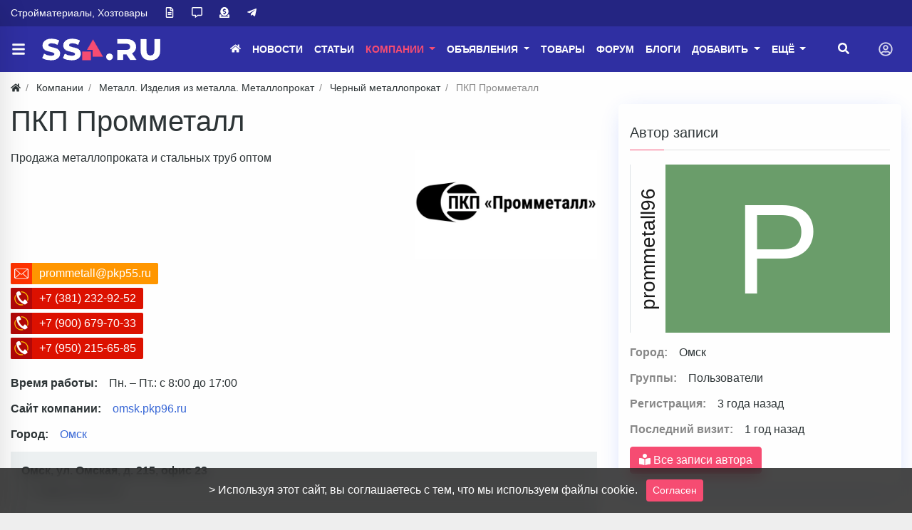

--- FILE ---
content_type: text/html; charset=utf-8
request_url: https://ssa.ru/company/omsk-pkp96.html
body_size: 18401
content:
<!DOCTYPE html>
<html class="min-vh-100" lang="ru">
    <head>
        <title>ПКП Промметалл</title>
        <meta charset="utf-8">
        <meta http-equiv="X-UA-Compatible" content="IE=edge">
        <meta name="viewport" content="width=device-width, initial-scale=1, shrink-to-fit=no">
        <meta name="csrf-token" content="74305f33bec30f865f9f104f53124ce01bc4bddeffcff6d94b066dd58e84edb6">
        <meta name="generator" content="Cheburashka">
             
            <meta name="keywords" content="труба, трубопровода, элементы, металлопрокат, профильная, холоднокатаная, горячекатаная, бесшовная, электросварная, водогазопроводная">
		<meta name="description" content="ООО ПКП &amp;laquo;Промметалл&amp;raquo; - стратегический партнер ведущих металлургических заводов России.">
		<link rel="canonical" href="https://ssa.ru/company/omsk-pkp96.html">
		<link rel="search" type="application/opensearchdescription+xml" href="https://ssa.ru/search/opensearch" title="Поиск на ssa.ru">
		<link rel="stylesheet" type="text/css" href="/templates/modern/css/theme.css?12345578">
		<link rel="stylesheet" type="text/css" href="/templates/default/controllers/showcase/css/font-awesome.min.css?12345578">
		<link rel="stylesheet" type="text/css" href="/templates/modern/controllers/mnews/vendors/owl/owl.carousel.min.css?12345578">
		<link rel="stylesheet" type="text/css" href="/templates/modern/controllers/mnews/css/main.css?12345578">
		<link rel="stylesheet" type="text/css" href="/templates/modern/controllers/mnews/css/theme_default.css?12345578">
		<link rel="stylesheet" type="text/css" href="/templates/default/css/fields/messd/style.css?12345578">
		<link rel="stylesheet" type="text/css" href="/templates/modern/css/adresa.css?12345578">
		<link rel="stylesheet" type="text/css" href="/templates/modern/css/wysiwyg/redactor/styles.css?12345578">
		<link rel="stylesheet" type="text/css" href="/templates/modern/css/toastr.css?12345578">
		<link rel="stylesheet" type="text/css" href="/templates/modern/controllers/forms/styles.css?12345578">
		<link rel="stylesheet" type="text/css" href="/templates/default/controllers/showcase/css/showcase.css?12345578">
		             <!-- <script async src="https://pagead2.googlesyndication.com/pagead/js/adsbygoogle.js?client=ca-pub-2699956058589320" crossorigin="anonymous"></script> --><!-- Yandex.Metrika counter --><script type="text/javascript" > (function(m,e,t,r,i,k,a){m[i]=m[i]||function(){(m[i].a=m[i].a||[]).push(arguments)}; m[i].l=1*new Date(); for (var j = 0; j < document.scripts.length; j++) {if (document.scripts[j].src === r) { return; }} k=e.createElement(t),a=e.getElementsByTagName(t)[0],k.async=1,k.src=r,a.parentNode.insertBefore(k,a)}) (window, document, "script", "https://mc.yandex.ru/metrika/tag.js", "ym"); ym(26702469, "init", { clickmap:true, trackLinks:true, accurateTrackBounce:true });</script><noscript><div><img src="https://mc.yandex.ru/watch/26702469" style="position:absolute; left:-9999px;" alt="" /></div></noscript><!-- /Yandex.Metrika counter --><!-- Yandex.RTB --> <script>window.yaContextCb=window.yaContextCb||[]</script> <script src="https://yandex.ru/ads/system/context.js" async></script><meta name="theme-color" content="#242582"><link rel="icon" href="/favicon.ico" sizes="any"><!-- 32×32 --><link rel="icon" href="/icon.svg" type="image/svg+xml"><link rel="apple-touch-icon" href="/apple-touch-icon.png"><!-- 180×180 --> <link rel="manifest" href="/manifest.webmanifest"><style>.ist{ font-style:italic ; text-align: center; }.icms-content-subcats > .list-inline-item > .icms-svg-icon{ display:none;}.icms-content-subcats a{ font-size: 1rem; padding: 4px 15px !important; font-weight: 400;/** border: 1px solid;**/ border-radius: 0.25rem; background: rgba(51, 122, 183, 0.2);}.icms-content-subcats a:hover{background:#e99002;color:#fff;}.catside{ position: absolute;}.board_list .icms-content-fields .f_title h3 a { color:#3867d6!important;}.content_item .field.ft_myboardslider{ width: auto!important;}.icms-footer__middle { background-image:none!important;}.mce-toc {border: 1px solid rgba(194, 192, 192, 0.5);margin: 0.5rem 0rem 0.5rem 0rem;padding: 0.5rem;}.mce-toc h2 {margin: 2px;font-size: 14pt;}.mce-toc li {list-style-type: decimal;}.breadcrumb:after {background: transparent!important;}.shd{box-shadow: 0 5px 30px -10px rgba(49,94,251,.3);border-radius: 5px;padding: 1rem !important;}.shd .f_link a{padding: 0px 5px 0!important};}.zauth_icons .btn{margin-right: 5px;}.v1 .list_card__content {background: linear-gradient(to top, #0009 20%, #0000009e 50%, #0000 80%);}.f_price{color:red;}.shd > f_rubs a{white-space: nowrap!important; /* Отменяем перенос текста */overflow: hidden!important; /* Обрезаем содержимое */text-overflow: ellipsis!important; /* Многоточие */max-width:200px;}.f_wrubs .f_title a{display: -webkit-box;-webkit-line-clamp: 2;-webkit-box-orient: vertical;overflow-y: hidden;}.f_cats a:hover, .f_rubs a:hover{white-space: normal!important;}#search_results_list img{max-width: 250px!important;}.datasets-set-title{max-width:15%!important;}.top_comp{padding:0.5rem;background-color: #6eacf71a;}.nav-pills .nav-link{background-color: #6eacf71a;margin: 1px;}.adresa-inlist_item, .tels-inlist_item{padding:0 0!important;}.top15{margin-top: 15px;}.content_item .field:not(.form-group) .value>*:last-child, .content_list .field:not(.form-group) .value>*:last-child {margin-bottom: 5px;}.image_label{display:none;}@media (min-width: 1200px){.min-art img{min-width:850px;}}.bg-m{background-color: #242582!important;font-size:0.9rem;}.icms-subscriptions__label{display: none!important;}.ft_navigation .btn{height:100%; background:#f0a500!important;color:white!important;border-color:#f0a500!important}.ft_navigation .btn:hover{background-color:#F64C72!important}.card-header:before {background-color: #F64C72!important;}.btn-danger {margin-left:5px!important;color: #ffffff!important;background-color: rgb(240, 165, 0)!important;border-color: rgb(240, 165, 0)!important;}.btn-secondary {color: #ffffff!important;background-color: rgb(240, 165, 0)!important;border-color: rgb(240, 165, 0)!important;}.bg-head1{background: #242582;}.icms-filter-panel .icms-svg-icon{fill:red!important}.red a{color:red!important;}.shapka .mr-4{z-index: 9;}body > .container{background:rgba(255,255,255,.95);}.btn-my{border:solid 1px #dee2e6;margin-bottom: 0.3em;}.btn-my:hover{color: #888888;background-color: #6eacf71a;}.sticky-top-ya {position: sticky;top: 50px;z-index: 0;}.sc_right_box, .sc_right_footer {min-height: auto;width: 100%;float: left;}.sc_item_view .sc_item_view_header .field.f_photo {max-width: 100%;}.accordion {cursor: pointer;}.rub-head {padding-left: 5px!important;background-color: #0abde3!important;color:#ffffff;display: flex!important;justify-content: center!important;}.rub-head:hover {background-color: #3867d6 !important;}.rounded-circle {border-radius: 50% !important;max-width: 64px;}.f_link_list1 a,.head-index a,.miw_title a,.mm-counter{color:#f64c72!important;}.f_link a,.f_link_list a,.f_link_list1 a{font-size:0;text-decoration:none;user-select:none;font-weight:400;display:inline-block}.f_link_list,.f_link_list1{float:right;margin:.1rem}.f_link_list1 a{padding:3px}.f_link a:before,.f_link_list a:before,.f_link_list1 a:before{content:"Купить по ссылке";font-size:0.9376rem;font-weight:400}.f_link_list1 a:hover{color:#fff}.f_link_list1 a:active{color:#f64c72}.f_link a,.f_link_list a{color:#fff;padding: 7px 9px 0;outline:0;border:1px solid rgba(0,0,0,.1);border-radius:.25rem;background:#2f2fa2;transition:.218s}.f_link a:hover,.f_link_list a:hover{color:#fff;border:1px solid #ff00008c;background:#ff00008c;box-shadow:0 1px 2px rgba(0,0,0,.1)}.f_link a:active,.f_link_list a:active{color:#333;border:1px solid #ccc;background:linear-gradient(#eee,#e0e0e0) #eee;box-shadow:0 1px 2px rgba(0,0,0,.1) inset}</style> 
                <link rel="icon" href="/templates/modern/images/favicons/favicon.ico" type="image/x-icon">
        </head>
    <body id="desktop_device_type" data-device="desktop" class="d-flex flex-column min-vh-100 ">
                                                                                                




	

<div class="theme__header_top py-3 py-lg-0" style="background:#242582">

<div class="container">
<div class="row">

	
<div class="col-12 d-md-flex align-items-center theme__header_top__left">








	



	

<div class="mr-4 theme_wrap__links">


        <div class="navbar p-0 navbar-expand-lg navbar-dark">

        <div id="target-high_left">
            <ul class="navbar-nav icms-menu-hovered menu-high_left">



    
    
    
    
    <li class="nav-item">
                    <a title="Стройматериалы, Хозтовары" class="nav-link text-nowrap" href="/" target="_self" id="menu-item-id-high_left-114">
                                                    <span class="nav-item-text">Стройматериалы, Хозтовары</span>
                                            </a>
        
        
    

    
    
            </li>
    
    
    <li class="nav-item">
                    <a title="О сайте" class="nav-link text-nowrap" href="/pages/about.html" target="_self" id="menu-item-id-high_left-76">
                <svg class="icms-svg-icon w-16" fill="currentColor"><use href="/templates/modern/images/icons/regular.svg?12345578#file-alt"></use></svg>                                            </a>
        
        
    

    
    
            </li>
    
    
    <li class="nav-item ajax-modal">
                    <a title="Обратная связь" class="nav-link text-nowrap" href="/feedbackl" target="_self" id="menu-item-id-high_left-75">
                <svg class="icms-svg-icon w-16" fill="currentColor"><use href="/templates/modern/images/icons/regular.svg?12345578#comment-alt"></use></svg>                                            </a>
        
        
    

    
    
            </li>
    
    
    <li class="nav-item ajax-modal">
                    <a title="Реклама" class="nav-link text-nowrap" href="/pages/reklama.html" target="_self" id="menu-item-id-high_left-77">
                <svg class="icms-svg-icon w-16" fill="currentColor"><use href="/templates/modern/images/icons/solid.svg?12345578#donate"></use></svg>                                            </a>
        
        
    

    
    
            </li>
    
    
    <li class="nav-item">
                    <a title="Telegram" class="nav-link text-nowrap" href="https://ssa.ru/redirect?url=https://t.me/ssaru_stroyka" target="_blank" id="menu-item-id-high_left-100">
                <svg class="icms-svg-icon w-16" fill="currentColor"><use href="/templates/modern/images/icons/brands.svg?12345578#telegram-plane"></use></svg>                                            </a>
        
        
    

    </li></ul>
    
        </div>
    </div>


	

</div>



	
	
</div>

									
											


</div>

</div>
</div>
				
				
				
				
				
				
				

<header class="sticky-top theme_header">
                                

<div class="icms-header__middle">

<div class="container d-flex justify-content-between align-items-center flex-nowrap">




	
<a title="Меню" class="btn btn-lg text-nowrap text-white mr-1 ml-n3 theme_wrap__sidemenu_toggler" href="#ttoggle_sidemenu"><svg class="icms-svg-icon w-16" fill="currentColor"><use href="/templates/modern/images/icons/solid.svg#bars"></use></svg></a>







<span class="navbar-brand mr-3 flex-shrink-0 d-flex align-items-center theme_wrap__logo">
             <a href="/" class="navbar-brand flex-shrink-0">
                    <img src="/templates/modern/images/logo_n9_small.png" class="d-sm-none" alt="ssa.ru">
                    <img src="/templates/modern/images/logo_n9.png" class="d-none d-sm-block" alt="ssa.ru">
                                </a>
</span>
    
	
	





<div class="ml-auto d-flex align-items-center">


	


	

<div class="mr-4 theme_wrap__mainmenu">


        <nav class="navbar p-0 navbar-expand-lg navbar-dark">
                <div class="collapse navbar-collapse" id="target-main">
            <ul class="navbar-nav icms-menu-hovered menu-main">



    
    
    
    
    <li class="nav-item">
                    <a title="Главная" class="nav-link text-nowrap" href="/" target="_self" id="menu-item-id-main-44">
                <svg class="icms-svg-icon w-16" fill="currentColor"><use href="/templates/modern/images/icons/solid.svg?12345578#home"></use></svg>                                            </a>
        
        
    

    
    
            </li>
    
    
    <li class="nav-item">
                    <a title="Новости" class="nav-link text-nowrap" href="/news" target="_self" id="menu-item-id-main-40">
                                                    <span class="nav-item-text">Новости</span>
                                            </a>
        
        
    

    
    
            </li>
    
    
    <li class="nav-item">
                    <a title="Статьи" class="nav-link text-nowrap" href="/articles" target="_self" id="menu-item-id-main-42">
                                                    <span class="nav-item-text">Статьи</span>
                                            </a>
        
        
    

    
    
            </li>
    
    
    <li class="nav-item is-active dropdown">
                    <a title="Компании" class="nav-link text-nowrap active dropdown-toggle" href="/company" target="_self" id="menu-item-id-main-53" data-toggle="dropdown">
                                                    <span class="nav-item-text">Компании</span>
                                            </a>
        
        <ul class="dropdown-menu">
    

    
    
    
    
    <li class="nav-item is-active">
                    <a title="Все" class="dropdown-item text-nowrap active" href="/company" target="_self" id="menu-item-id-main-124">
                <svg class="icms-svg-icon w-16" fill="currentColor"><use href="/templates/modern/images/icons/solid.svg?12345578#list-ul"></use></svg>                                    <span class="nav-item-text">Все</span>
                                            </a>
        
        
    

    
    
            </li>
    
    
    <li class="nav-item">
                    <a title="Москва" class="dropdown-item text-nowrap" href="/company-msk" target="_self" id="menu-item-id-main-90">
                <svg class="icms-svg-icon w-16" fill="currentColor"><use href="/templates/modern/images/icons/solid.svg?12345578#map-marker-alt"></use></svg>                                    <span class="nav-item-text">Москва</span>
                                            </a>
        
        
    

    
    
            </li>
    
    
    <li class="nav-item">
                    <a title="Добавить" class="dropdown-item text-nowrap" href="/company/add" target="_self" id="menu-item-id-main-87">
                <svg class="icms-svg-icon w-16" fill="currentColor"><use href="/templates/modern/images/icons/solid.svg?12345578#plus-circle"></use></svg>                                    <span class="nav-item-text">Добавить</span>
                                            </a>
        
        
    

    
            </li></ul>
    
            </li>
    
    
    <li class="nav-item dropdown">
                    <a title="Объявления" class="nav-link text-nowrap dropdown-toggle" href="/board" target="_self" id="menu-item-id-main-39" data-toggle="dropdown">
                                                    <span class="nav-item-text">Объявления</span>
                                            </a>
        
        <ul class="dropdown-menu">
    

    
    
    
    
    <li class="nav-item">
                    <a title="Все" class="dropdown-item text-nowrap" href="/board" target="_self" id="menu-item-id-main-125">
                <svg class="icms-svg-icon w-16" fill="currentColor"><use href="/templates/modern/images/icons/solid.svg?12345578#clipboard-list"></use></svg>                                    <span class="nav-item-text">Все</span>
                                            </a>
        
        
    

    
    
            </li>
    
    
    <li class="nav-item">
                    <a title="За сегодня" class="dropdown-item text-nowrap" href="/board-today" target="_self" id="menu-item-id-main-86">
                <svg class="icms-svg-icon w-16" fill="currentColor"><use href="/templates/modern/images/icons/solid.svg?12345578#calendar-day"></use></svg>                                    <span class="nav-item-text">За сегодня</span>
                                            </a>
        
        
    

    
    
            </li>
    
    
    <li class="nav-item">
                    <a title="Добавить" class="dropdown-item text-nowrap" href="/board/add" target="_self" id="menu-item-id-main-85">
                <svg class="icms-svg-icon w-16" fill="currentColor"><use href="/templates/modern/images/icons/solid.svg?12345578#plus-circle"></use></svg>                                    <span class="nav-item-text">Добавить</span>
                                            </a>
        
        
    

    
            </li></ul>
    
            </li>
    
    
    <li class="nav-item">
                    <a title="Товары" class="nav-link text-nowrap" href="/goods" target="_self" id="menu-item-id-main-81">
                                                    <span class="nav-item-text">Товары</span>
                                            </a>
        
        
    

    
    
            </li>
    
    
    <li class="nav-item red">
                    <a title="Форум" class="nav-link text-nowrap" href="/forum" target="_self" id="menu-item-id-main-111">
                                                    <span class="nav-item-text">Форум</span>
                                            </a>
        
        
    

    
    
            </li>
    
    
    <li class="nav-item">
                    <a title="Блоги" class="nav-link text-nowrap" href="/posts" target="_self" id="menu-item-id-main-92">
                                                    <span class="nav-item-text">Блоги</span>
                                            </a>
        
        
    

    
    
            </li>
    
    
    <li class="nav-item dropdown">
                    <a title="Добавить" class="nav-link text-nowrap dropdown-toggle" href="#" target="_self" id="menu-item-id-main-101" data-toggle="dropdown">
                                                    <span class="nav-item-text">Добавить</span>
                                            </a>
        
        <ul class="dropdown-menu">
    

    
    
    
    
    <li class="nav-item">
                    <a title="Компанию" class="dropdown-item text-nowrap" href="/company/add" target="_self" id="menu-item-id-main-102">
                <svg class="icms-svg-icon w-16" fill="currentColor"><use href="/templates/modern/images/icons/solid.svg?12345578#plus-circle"></use></svg>                                    <span class="nav-item-text">Компанию</span>
                                            </a>
        
        
    

    
    
            </li>
    
    
    <li class="nav-item">
                    <a title="Объявление" class="dropdown-item text-nowrap" href="/board/add" target="_self" id="menu-item-id-main-103">
                <svg class="icms-svg-icon w-16" fill="currentColor"><use href="/templates/modern/images/icons/solid.svg?12345578#plus-circle"></use></svg>                                    <span class="nav-item-text">Объявление</span>
                                            </a>
        
        
    

    
    
            </li>
    
    
    <li class="nav-item">
                    <a title="Блог" class="dropdown-item text-nowrap" href="/posts/add" target="_self" id="menu-item-id-main-116">
                <svg class="icms-svg-icon w-16" fill="currentColor"><use href="/templates/modern/images/icons/solid.svg?12345578#plus-circle"></use></svg>                                    <span class="nav-item-text">Блог</span>
                                            </a>
        
        
    

    
    
            </li>
    
    
    <li class="nav-item">
                    <a title="Новость" class="dropdown-item text-nowrap" href="/news/add" target="_self" id="menu-item-id-main-105">
                <svg class="icms-svg-icon w-16" fill="currentColor"><use href="/templates/modern/images/icons/solid.svg?12345578#plus-circle"></use></svg>                                    <span class="nav-item-text">Новость</span>
                                            </a>
        
        
    

    
    
            </li>
    
    
    <li class="nav-item">
                    <a title="Статью" class="dropdown-item text-nowrap" href="/articles/add" target="_self" id="menu-item-id-main-106">
                <svg class="icms-svg-icon w-16" fill="currentColor"><use href="/templates/modern/images/icons/solid.svg?12345578#plus-circle"></use></svg>                                    <span class="nav-item-text">Статью</span>
                                            </a>
        
        
    

    
    
            </li>
    
    
    <li class="nav-item">
                    <a title="Ссылку" class="dropdown-item text-nowrap" href="/links/add" target="_self" id="menu-item-id-main-107">
                <svg class="icms-svg-icon w-16" fill="currentColor"><use href="/templates/modern/images/icons/solid.svg?12345578#plus-circle"></use></svg>                                    <span class="nav-item-text">Ссылку</span>
                                            </a>
        
        
    

    
    
            </li>
    
    
    <li class="nav-item">
                    <a title="Товар" class="dropdown-item text-nowrap" href="/goods/add" target="_self" id="menu-item-id-main-104">
                <svg class="icms-svg-icon w-16" fill="currentColor"><use href="/templates/modern/images/icons/solid.svg?12345578#plus-circle"></use></svg>                                    <span class="nav-item-text">Товар</span>
                                            </a>
        
        
    

    
    
            </li>
    
    
    <li class="nav-item">
                    <a title="Торговую марку" class="dropdown-item text-nowrap" href="/tm/add" target="_self" id="menu-item-id-main-108">
                <svg class="icms-svg-icon w-16" fill="currentColor"><use href="/templates/modern/images/icons/solid.svg?12345578#plus-circle"></use></svg>                                    <span class="nav-item-text">Торговую марку</span>
                                            </a>
        
        
    

    
    
            </li>
    
    
    <li class="nav-item">
                    <a title="Фотоальбом" class="dropdown-item text-nowrap" href="/albums/add" target="_self" id="menu-item-id-main-109">
                <svg class="icms-svg-icon w-16" fill="currentColor"><use href="/templates/modern/images/icons/solid.svg?12345578#plus-circle"></use></svg>                                    <span class="nav-item-text">Фотоальбом</span>
                                            </a>
        
        
    

    
    
            </li>
    
    
    <li class="nav-item">
                    <a title="Видео" class="dropdown-item text-nowrap" href="/video/add" target="_self" id="menu-item-id-main-110">
                <svg class="icms-svg-icon w-16" fill="currentColor"><use href="/templates/modern/images/icons/solid.svg?12345578#plus-circle"></use></svg>                                    <span class="nav-item-text">Видео</span>
                                            </a>
        
        
    

    
            </li></ul>
    
            </li>
    
    
    <li class="nav-item dropdown more">
                    <a title="Ещё" class="nav-link text-nowrap dropdown-toggle" href="#" data-toggle="dropdown">
                                                    <span class="nav-item-text">Ещё</span>
                                            </a>
        
        <ul class="dropdown-menu">
    

    
    
    
    
    <li class="nav-item">
                    <a title="Каталог ссылок" class="dropdown-item text-nowrap" href="/links" target="_self" id="menu-item-id-main-73">
                                                    <span class="nav-item-text">Каталог ссылок</span>
                                            </a>
        
        
    

    
    
            </li>
    
    
    <li class="nav-item">
                    <a title="Торговые марки" class="dropdown-item text-nowrap" href="/tm" target="_self" id="menu-item-id-main-45">
                                                    <span class="nav-item-text">Торговые марки</span>
                                            </a>
        
        
    

    
    
            </li>
    
    
    <li class="nav-item">
                    <a title="Строительные нормативы" class="dropdown-item text-nowrap" href="/standards" target="_self" id="menu-item-id-main-74">
                                                    <span class="nav-item-text">Строительные нормативы</span>
                                            </a>
        
        
    

    
    
            </li>
    
    
    <li class="nav-item">
                    <a title="Фото" class="dropdown-item text-nowrap" href="/albums" target="_self" id="menu-item-id-main-6">
                                                    <span class="nav-item-text">Фото</span>
                                            </a>
        
        
    

    
    
            </li>
    
    
    <li class="nav-item">
                    <a title="Видео" class="dropdown-item text-nowrap" href="/video" target="_self" id="menu-item-id-main-89">
                                                    <span class="nav-item-text">Видео</span>
                                            </a>
        
        
    

    
    
            </li>
    
    
    <li class="nav-item">
                    <a title="Форум старый" class="dropdown-item text-nowrap" href="https://ssa.ru/redirect?url=https://forum.ssa.ru" target="_self" id="menu-item-id-main-88">
                                                    <span class="nav-item-text">Форум старый</span>
                                            </a>
        
        
    

    
    
            </li>
    
    
    <li class="nav-item">
                    <a title="Обратная связь" class="dropdown-item text-nowrap" href="/feedbackl" target="_self" id="menu-item-id-main-63">
                                                    <span class="nav-item-text">Обратная связь</span>
                                            </a>
        
        
    

    
    
            </li>
    
    
    <li class="nav-item">
                    <a title="Люди" class="dropdown-item text-nowrap" href="/users" id="menu-item-id-main-29">
                                                    <span class="nav-item-text">Люди</span>
                                            </a>
        
        
    

    
    
            </li>
    
    
    <li class="nav-item">
                    <a title="Дерево сайта" class="dropdown-item text-nowrap" href="/sitemap" target="_self" id="menu-item-id-main-80">
                                                    <span class="nav-item-text">Дерево сайта</span>
                                            </a>
        
        
    

    
    
            </li>
    
    
    <li class="nav-item ajax-modal">
                    <a title="Все разделы" class="dropdown-item text-nowrap" href="/sitetree" target="_top" id="menu-item-id-main-112">
                                                    <span class="nav-item-text">Все разделы</span>
                                            </a>
        
        
    

    
    
            </li>
    
    
    <li class="nav-item ajax-modal">
                    <a title="Поиск" class="dropdown-item text-nowrap" href="/search" target="_self" id="menu-item-id-main-59">
                                                    <span class="nav-item-text">Поиск</span>
                                            </a>
        
        
    

    </li></ul>
    </li></ul>
    
        </div>
    </nav>


	

</div>







	
<div class="mr-3 theme_wrap__search"><a title="Поиск" class="btn text-nowrap text-white" href="#toggle_search_in_header"><svg class="icms-svg-icon w-16" fill="currentColor"><use href="/templates/modern/images/icons/solid.svg#search"></use></svg></a></div>
				
				
				
				
				
			
	



	
				

				
			
	



	
				

	
	




    
		
	
	

    
		


	



        <div class="theme_wrap__menu_quest navbar p-0 navbar-dark">
	
	<button class="navbar-toggler d-flex border-0" type="button" data-toggle="dropdown" aria-expanded="false" aria-label="Toggle navigation">

   <svg class="icms-svg-icon w-16" fill="currentColor"><use href="/templates/modern/images/icons/regular.svg?12345578#user-circle"></use></svg>  
    </button> 
	
  
	
            <ul class="dropdown-menu dropdown-light dropdown-menu-right dropleft icms-menu-hovered bg-white menu-header">



    
    
    
    
    <li class="nav-item ajax-modal key">
                    <a title="Войти" class="nav-link text-nowrap" href="/auth/login" target="_self" id="menu-item-id-header-34">
                <svg class="icms-svg-icon w-16" fill="currentColor"><use href="/templates/modern/images/icons/solid.svg?12345578#sign-in-alt"></use></svg>                                    <span class="nav-item-text">Войти</span>
                                            </a>
        
        
    

    
    
            </li>
    
    
    <li class="nav-item user_add">
                    <a title="Регистрация" class="nav-link text-nowrap" href="/auth/register" target="_self" id="menu-item-id-header-35">
                <svg class="icms-svg-icon w-16" fill="currentColor"><use href="/templates/modern/images/icons/solid.svg?12345578#user-plus"></use></svg>                                    <span class="nav-item-text">Регистрация</span>
                                            </a>
        
        
    

    </li></ul>
    
      
    </div>


	


	
	
	
	
	
	
	
	
	
	
	
	
	
	
	
</div>
</div>

</div>



<div class="icms-header__bottom icms-navbar theme_wrap__search">

<div class="container">


<div id="search_in_header" class="search_in_header">
<div class="container">
<form class="w-100" action="/search" method="get">
    <input placeholder="Найти на сайте" class="input form-control" type="text" name="q" value=""></form>
</div>
</div>





</div>

</div>



</header>





<style>

  


.theme__header_top,
.theme__header_top .text-light,
.theme__header_top .text-white,
.theme__header_top .text-black{
    color:#ffffff !important; 
}



.theme__header_top a:not(:hover){
    color:#ffffff !important; 
}



.theme__header_top a:not(.btn):hover {
    color:#f64c72 !important; 
}




.theme_header .theme_header_quest_menu .navbar-toggler, 
.theme_header .menu-main > li > a:not(:hover), 
.theme_header ul.navbar-nav > li > a:not(:hover),
.theme_header [href="#ttoggle_sidemenu"]:not(:hover),
.theme_header [href="#toggle_search_in_header"]:not(:hover) {
    color:#ffffff !important; 
}



.theme_header .theme_header_quest_menu .navbar-toggler:hover, 
.theme_header .menu-main > li > a:hover, 
.theme_header ul.navbar-nav > li > a:hover,
.theme_header .menu-main > li > a.active, 
.theme_header ul.navbar-nav > li > a.active,
.theme_header [href="#ttoggle_sidemenu"]:hover ,
.theme_header [href="#toggle_search_in_header"]:hover {
    color:#f64c72 !important; 
}











 @media (max-width: 767px) { .theme_wrap__links{
  display:none !important;
  }  
}

 @media (max-width: 575px) {
.theme__header_top{
	  display:none !important;
} 
 }



</style>



												
												
												
												
												
												
												
												
												
												
												
												
												
												
												
                                                                                    <div class="container">
                    <div class="row no-gutters">
                                                        <div class="col-sm-12 d-flex justify-content-between align-items-center">
                                            <ol class="breadcrumb mb-0 text-truncate flex-nowrap position-relative flex-fill" itemscope itemtype="https://schema.org/BreadcrumbList">
    <li class="breadcrumb-item" itemprop="itemListElement" itemscope itemtype="https://schema.org/ListItem">
        <a href="/" title="Главная" itemprop="item">
            <svg class="icms-svg-icon w-16" fill="currentColor"><use href="/templates/modern/images/icons/solid.svg?12345578#home"></use></svg>            <meta itemprop="name" content="Главная">
            <meta itemprop="position" content="1">
        </a>
    </li>
                                    <li class="breadcrumb-item" itemprop="itemListElement" itemscope itemtype="https://schema.org/ListItem">
                                    <a href="/company" itemprop="item">
                        <span itemprop="name">
                            Компании                        </span>
                    </a>
                                <meta itemprop="position" content="2">
            </li>
                                            <li class="breadcrumb-item" itemprop="itemListElement" itemscope itemtype="https://schema.org/ListItem">
                                    <a href="/company/metall-izdelija-iz-metalla-metalloprokat" itemprop="item">
                        <span itemprop="name">
                            Металл. Изделия из металла. Металлопрокат                        </span>
                    </a>
                                <meta itemprop="position" content="3">
            </li>
                                            <li class="breadcrumb-item" itemprop="itemListElement" itemscope itemtype="https://schema.org/ListItem">
                                    <a href="/company/metall-izdelija-iz-metalla-metalloprokat/chernyi-metalloprokat" itemprop="item">
                        <span itemprop="name">
                            Черный металлопрокат                        </span>
                    </a>
                                <meta itemprop="position" content="4">
            </li>
                                            <li class="breadcrumb-item active d-none d-lg-inline-block" itemprop="itemListElement" itemscope itemtype="https://schema.org/ListItem">
                                    <span itemprop="name">
                        ПКП Промметалл                    </span>
                                <meta itemprop="position" content="5">
            </li>
                        </ol>                                </div>
                        </div>
                </div>
                            <section class="container">
                    <main class="row">
                                                        <article class="col-lg order-2 mb-3 mb-md-4">
                                                    <h1>
        ПКП Промметалл            </h1>
    

<div class="content_item company_item clearfix text-break my-3">
            <div class="icms-content-fields">
        
            
            
                            
                    <div class="field ft_image f_photo right_field logo_comp"  style="width: 256px;">
                                                <div class="value"><a title="ПКП Промметалл" class="ajax-modal modal_image hover_image" href="/upload/151/u15198/f/3/750a0c59.png"><img title="ПКП Промметалл" class=" img-fluid" src="/upload/151/u15198/8/7/8772a6b4.webp" alt="ПКП Промметалл"></a></div>
                    </div>

                            
            
        
            
            
                            
                    <div class="field ft_text f_ann auto_field " >
                                                <div class="value"><p>Продажа металлопроката и стальных труб оптом</p></div>
                    </div>

                            
            
        
            
            
                            
                    <div class="field ft_messd f_allcontacts auto_field " >
                                                <div class="value"><div class="messd_links messd_links_allcontacts"><a href="mailto:prommetall@pkp55.ru" class="messd_link messd_email" target="_blank">prommetall@pkp55.ru</a></div><div class="messd_links messd_links_allcontacts"><a href="tel:+73812329252" class="messd_link messd_phone" target="_blank">+7 (381) 232-92-52</a></div><div class="messd_links messd_links_allcontacts"><a href="tel:+79006797033" class="messd_link messd_phone" target="_blank">+7 (900) 679-70-33</a></div><div class="messd_links messd_links_allcontacts"><a href="tel:+79502156585" class="messd_link messd_phone" target="_blank">+7 (950) 215-65-85</a></div></div>
                    </div>

                
                    <div class="field ft_string f_time auto_field " >
                                                    <div class="field_h field_label title_left">
                                Время работы:                             </div>
                                                <div class="value">Пн. &ndash; Пт.: с 8:00 до 17:00</div>
                    </div>

                
                    <div class="field ft_url f_site auto_field " >
                                                    <div class="field_h field_label title_left">
                                Сайт компании:                             </div>
                                                <div class="value"><a rel="noopener nofollow" class="" target="_blank" href="/redirect?url=https%3A%2F%2Fomsk.pkp96.ru%2F">omsk.pkp96.ru</a></div>
                    </div>

                
                    <div class="field ft_city f_city auto_field " >
                                                    <div class="field_h field_label title_left">
                                Город:                             </div>
                                                <div class="value"><a class="list_autolink company_list_autolink" href="/company?city=4580">Омск</a></div>
                    </div>

                
                    <div class="field ft_adresa f_adress none_field " >
                                                <div class="value">        <div class="adresa">
            <div class="adresa-list">
                                    <div class="adresa-list_item" data-coords="54.993014,73.435343">
                        <div class="adresa-list_adress">
                            Омск, ул. Омская, д. 215, офис 23                        </div>
                        <div class="adresa-list_tel">
                            +7 (3812) 32-92-52                        </div>
                    </div>
                    </div>
            <div class="adresa-map">
                <div id="adresamap"></div>
                                    <div class="adresa-map-hover"></div>
                                </div>
        </div>

        </div>
                    </div>

                            
            
        
            
            
                            
                    <div class="field ft_html f_content auto_field comp_ober" >
                                                    <div class="field_h field_label title_top">
                                О компании                            </div>
                                                <div class="value"><p>ООО ПКП «Промметалл» — стратегический партнер ведущих металлургических заводов России. </p><p>Главным направлением нашей деятельности является продажа трубного металлопроката:</p><ul><li>труба водогазопроводная (ВГП),</li><li>труба электросварная,</li><li>труба бесшовная горячекатаная и холоднокатаная,</li><li>труба профильная,</li><li>металлопрокат,</li><li>элементы трубопровода.</li></ul></div>
                    </div>

                            
            
        
            
            
                            
                    <div class="field ft_category f_cats none_field " >
                                                <div class="value"><a class="btn btn-sm  btn-my btn-danger" href="/company/metall-izdelija-iz-metalla-metalloprokat/chernyi-metalloprokat"> Черный металлопрокат</a> <a class="btn btn-sm  btn-my btn-danger" href="/company/metall-izdelija-iz-metalla-metalloprokat/listovoi-metalloprokat"> Листовой металлопрокат</a> <a class="btn btn-sm  btn-my btn-danger" href="/company/metall-izdelija-iz-metalla-metalloprokat/truby"> Трубы</a> </div>
                    </div>

                            
            
                </div>
    
    
    
            <div class="tags_bar mt-3">
            <a class="btn btn-outline-secondary btn-sm icms-btn-tag" href="/tags/content-company/%D0%BC%D0%B5%D1%82%D0%B0%D0%BB%D0%BB">металл</a><a class="btn btn-outline-secondary btn-sm icms-btn-tag" href="/tags/content-company/%D0%BC%D0%B5%D1%82%D0%B0%D0%BB%D0%BB%D0%BE%D0%BF%D1%80%D0%BE%D0%BA%D0%B0%D1%82">металлопрокат</a><a class="btn btn-outline-secondary btn-sm icms-btn-tag" href="/tags/content-company/%D0%B0%D1%80%D0%BC%D0%B0%D1%82%D1%83%D1%80%D0%B0">арматура</a><a class="btn btn-outline-secondary btn-sm icms-btn-tag" href="/tags/content-company/%D0%BB%D0%B8%D1%81%D1%82%D0%BE%D0%B2%D0%BE%D0%B9+%D0%BF%D1%80%D0%BE%D0%BA%D0%B0%D1%82">листовой прокат</a><a class="btn btn-outline-secondary btn-sm icms-btn-tag" href="/tags/content-company/%D0%BF%D1%80%D0%BE%D1%84%D0%B8%D0%BB%D1%8C%D0%BD%D1%8B%D0%B5+%D1%82%D1%80%D1%83%D0%B1%D1%8B">профильные трубы</a>        </div>
    
            <div class="append_html"><br>
<!-- Yandex.RTB R-A-1964654-3 -->
<div id="yandex_rtb_R-A-1964654-3"></div>
<script>
window.yaContextCb.push(()=>{	Ya.Context.AdvManager.render({	"blockId": "R-A-1964654-3",	"renderTo": "yandex_rtb_R-A-1964654-3"	})
})
</script>
<div style="margin: 15px 0 15px 0;">
<script async src="https://ad.mail.ru/static/ads-async.js"></script>
<ins class="mrg-tag" style="display:block;text-decoration: none;" data-ad-client="ad-1266479" data-ad-slot="1266479"></ins>
<script>(MRGtag = window.MRGtag || []).push({})</script>
</div>
<br></div>
    
            <div class="info_bar">
                            <div class="bar_item bi_rating" title="">
                                                                
<div class="d-flex rating_widget content_company_rating" id="rating-company-9148"
            data-target-controller="content"
        data-target-subject="company"
        data-target-id="9148"
                    data-info-url="/rating/info"
            >
        <div class="arrow up">
                    <a href="#vote-up" class="vote-up text-success" title="Понравилось">
                <svg class="icms-svg-icon w-16" fill="currentColor"><use href="/templates/modern/images/icons/solid.svg?12345578#thumbs-up"></use></svg>            </a>
            </div>

    <div class="score mx-2" title="Рейтинг">
                    <span>&mdash;</span>
            </div>

    <div class="arrow down">
                    <a href="#vote-down" class="vote-down text-danger" title="Не понравилось">
                <svg class="icms-svg-icon w-16" fill="currentColor"><use href="/templates/modern/images/icons/solid.svg?12345578#thumbs-down"></use></svg>            </a>
            </div>

</div>

                                        </div>
                            <div class="bar_item bi_date_pub" title="Дата публикации">
                                            <svg class="icms-svg-icon w-16" fill="currentColor"><use href="/templates/modern/images/icons/solid.svg?12345578#calendar-alt"></use></svg>                                                                <time datetime="2022-09-19T17:49:15+03:00">19.09.2022</time> <span class="time">17:49</span>                                    </div>
                            <div class="bar_item bi_hits" title="601 просмотр">
                                            <svg class="icms-svg-icon w-16" fill="currentColor"><use href="/templates/modern/images/icons/solid.svg?12345578#eye"></use></svg>                                                                601                                    </div>
                            <div class="bar_item bi_user" title="">
                                            <svg class="icms-svg-icon w-16" fill="currentColor"><use href="/templates/modern/images/icons/solid.svg?12345578#user"></use></svg>                                                                <a class="stretched-link" href="/users/15198">prommetall96</a>
                                    </div>
                            <div class="bar_item bi_share" title="">
                                                                <script src="https://yastatic.net/share2/share.js"></script>
<div class="ya-share2" data-curtain data-services="messenger,vkontakte,facebook,odnoklassniki,telegram,twitter,viber,whatsapp"></div>                                    </div>
                    </div>
    
</div>


    <div id="comments_widget" class="tabs-menu icms-comments__tabs">
    <span id="comments"></span>
    <ul class="nav nav-tabs content_company_comments_tab position-relative">
                    <li class="nav-item">
                <a href="#tab-icms" class="nav-link active" data-toggle="tab">
                    Комментарии                </a>
                            </li>
                    <li class="nav-item">
                <a href="#tab-vk" class="nav-link " data-toggle="tab">
                    Комментарии Вконтакте                </a>
                            </li>
            </ul>
    <div class="tab-content">
                    <div id="tab-icms" class="tab-pane show active content_company_comments">
                    <div class="d-flex justify-content-between align-items-center mt-3 mt-md-4">
            <div id="comments_add_link">
            <a href="#reply" class="btn btn-primary ajaxlink">
                Написать комментарий            </a>
        </div>
            </div>

<div id="comments_list" class="my-3 my-md-4">

    
        <div class="no_comments alert alert-info my-4">
            Нет комментариев. Ваш будет первым!        </div>

        
    
    
</div>

    <div id="comments_add_form">
                    <div class="preview_box alert alert-light border mt-3 d-none"></div>
            <form action="/comments/submit" method="post">
                <input type="hidden" name="csrf_token" value="74305f33bec30f865f9f104f53124ce01bc4bddeffcff6d94b066dd58e84edb6" class="input form-control">                <input type="hidden" name="action" value="add" class="input form-control">                <input type="hidden" name="id" value="0" class="input form-control">                <input type="hidden" name="parent_id" value="0" class="input form-control">                <input type="hidden" name="tc" value="content" class="input form-control">                <input type="hidden" name="ts" value="company" class="input form-control">                <input type="hidden" name="ti" value="9148" class="input form-control">                <input type="hidden" name="tud" value="15198" class="input form-control">                <input type="hidden" name="timestamp" value="1769753833" class="input form-control">                                                        <div class="author_data form-row">
                        <div class="name form-group col-md-6">
                            <label>
                                Ваше имя                            </label>
                            <input type="text" name="author_name" class="input form-control">                        </div>
                                                <div class="email form-group col-md-6">
                            <label>
                                E-mail для ответов                            </label>
                            <input type="text" name="author_email" class="input form-control">                        </div>
                                            </div>
                                                <textarea name="content" class="form-control textarea imperavi_redactor" id="content"></textarea>                <div class="buttons row justify-content-between">
                    <div class="col">
                        <button class="button btn button-add button-update btn-primary" type="button" value="Отправить" name="submit"><span>Отправить</span></button>                        <button class="button btn btn-secondary button-cancel" type="button" value="Отменить" name="cancel"><span>Отменить</span></button>                    </div>
                    <div class="col-auto">
                        <button class="button btn button-preview btn-info" name="preview" type="button">
                            <svg class="icms-svg-icon w-16" fill="currentColor"><use href="/templates/modern/images/icons/solid.svg?12345578#eye"></use></svg>                            <span class="d-none d-lg-inline-block">Предпросмотр</span>
                        </button>
                    </div>
                </div>
            </form>
                        </div>

            </div>
                    <div id="tab-vk" class="tab-pane content_company_comments">
                
<div id="content_company9148" class="mt-3 mt-md-4"></div>
            </div>
            </div>
</div>
    



<div class="card mb-3 mb-md-4 icms-widget__transparent" id="icms-widget__accordion_2135">
  

<div class="card-body accordion accordion_tabs pt-0">
    
            			
			<div id="widget-2135" class="card">
			
             
                    <div class="card-header h5 d-flex align-items-center justify-content-between rub-head" data-toggle="collapse"
              data-target="#widget-2135-body" aria-expanded="true" aria-controls="collapseOne">
                        <span>Нашли ошибку?</span>
						<span class="accordion-item-toggler"></span>
                    </div>
             
         
     
		
		    <div id="widget-2135-body" data-parent="#icms-widget__accordion_2135" class="card-body collapse">
		  
                <div class="position-relative icms-forms__wrap">
            
<form id="6307649ce6b7d1bc223d42b13d004b07" action="/forms/send_ajax/e498e262dcd08953095f36d35691bff44a34622a29812f7f617b524430b9efa9441314a39659743153daf88474c10958bc75007175a7a15d0dfa6f07b9901069"
      method="post"
      class="icms-forms__mistakes"
      enctype="multipart/form-data"
      accept-charset="utf-8">

    <input type="hidden" name="csrf_token" value="74305f33bec30f865f9f104f53124ce01bc4bddeffcff6d94b066dd58e84edb6" class="input form-control">
    
    <div class=" without-tabs  form-tabs">

                     <div class="icms-form-body">
        
        


                    <div id="tab-system" class="tab-pane active">
        <fieldset id="fset_system" class=""
    style="display:none">

        
                
                <div id="f_form_name" class="form-group field ft_hidden"  >

                    <input type="hidden" name="form_name" value="6307649ce6b7d1bc223d42b13d004b07" class="input form-control">
                                    </div>

            
                <div id="f_author_id" class="form-group field ft_hidden"  >

                    <input type="hidden" name="author_id" value="15198" class="input form-control">
                                    </div>

            
                <div id="f_context_target" class="form-group field ft_hidden"  >

                    <input type="hidden" name="context_target" value="company:9148" class="input form-control">
                                    </div>

            
                <div id="f_6307649ce6b7d1bc223d42b13d004b07_page_url" class="form-group field ft_hidden"  >

                    <input id="6307649ce6b7d1bc223d42b13d004b07_page_url" type="hidden" name="6307649ce6b7d1bc223d42b13d004b07[page_url]" value="https://ssa.ru/company/omsk-pkp96.html" class="input form-control">
                                    </div>

            
                <div id="f_6307649ce6b7d1bc223d42b13d004b07_fake_string" class="form-group field ft_hidden"  >

                    <input id="6307649ce6b7d1bc223d42b13d004b07_fake_string" type="hidden" name="6307649ce6b7d1bc223d42b13d004b07[fake_string]" value="" class="input form-control">
                                    </div>

            
        </fieldset>
        </div>
    


                    <div id="tab-1" class="tab-pane">
        <fieldset id="fset_1" class=""
    >

        
                
                <div id="f_6307649ce6b7d1bc223d42b13d004b07_name" class="form-group field ft_string"  >

                    <label for="6307649ce6b7d1bc223d42b13d004b07_name">Имя</label>
            <input autocomplete="off" id="6307649ce6b7d1bc223d42b13d004b07_name" type="text" name="6307649ce6b7d1bc223d42b13d004b07[name]" value="" class="input form-control">                    

                                    </div>

            
                <div id="f_6307649ce6b7d1bc223d42b13d004b07_message" class="form-group field ft_text"  >

                    <label for="6307649ce6b7d1bc223d42b13d004b07_message">Сообщение</label><textarea name="6307649ce6b7d1bc223d42b13d004b07[message]" class="form-control textarea" rows="5" id="6307649ce6b7d1bc223d42b13d004b07_message"></textarea>
                                            <div class="d-flex justify-content-between icms-forms-hint">
                                                    <div class="hint form-text text-muted small mt-1">
                                Пояснение, что не работает, не обязательно                                                            </div>
                                                                        </div>
                                    </div>

            
        </fieldset>
        </div>
    


                    <div id="tab-2" class="tab-pane">
        <fieldset id="fset_2" class=""
    >

        
                
                <div id="f_6307649ce6b7d1bc223d42b13d004b07_capcha" class="form-group field ft_captcha"  >

                    <label for="6307649ce6b7d1bc223d42b13d004b07_capcha">Защита от спама</label>
<div class="recaptcha_wrap">
    <div id="c06ceb6054ba0a9d873ff56db50ec861" class="g-recaptcha"></div>
</div>

                                    </div>

            
        </fieldset>
        </div>
    

        </div>

    </div>

    
    
    <div class="buttons mt-3 mt-md-4">
                    <button class="button btn button-submit btn-primary" title="Отправить" type="submit" value="Отправить" name="submit"><span>Отправить</span></button>                            </div>

</form>
</div>				
                            </div>
		  
		    </div>
		  
		  
		    			

</div>	

  
</div>                                                                </article>
                                                            <aside class="col-lg-4 order-3 mb-3 mb-md-4">
                                        <div class="icms-widget card mb-3 mb-md-4  icms-widget__transparent shd" id="widget_wrapper_2097">
        <h3 class="h5 card-header d-flex align-items-center">
        <span>Автор записи</span>
            </h3>
        <div class="card-body">
            <a class="icms-content__author-avatar" href="/users/15198">
                    <span class="h3 m-0 flex-shrink-0 border-right icms-content__author-avatar-nickname">
                prommetall96            </span>
                                            <span class="embed-responsive embed-responsive-4by3">
                    <span class="icms-profile-avatar__default embed-responsive-item" style="background-color: rgba(90, 147, 90, .9); color: white;"><svg fill="currentColor" viewBox="0 0 28 21"><text x="50%" y="50%" dominant-baseline="central" text-anchor="middle">P</text></svg></span>                </span>
                        </a>
<div class="content_item mt-3">

    
                    <div class="field ft_city f_city">
                            <div class="text-secondary title title_left">Город: </div>
                        <div class="value">
                Омск            </div>
        </div>
    
    <div class="field icms-content__author-groups">
                    <div class="text-secondary title title_left">
                Группы:
            </div>
                <div class="value">
                            Пользователи                    </div>
    </div>
    <div class="field icms-content__author-date_reg">
                    <div class="text-secondary title title_left">
                Регистрация:
            </div>
                <div class="value">
                            3 года назад                    </div>
    </div>
    <div class="field icms-content__author-date_log">
                    <div class="text-secondary title title_left">
                Последний визит:
            </div>
                <div class="value">
                            1 год назад                    </div>
    </div>
    <div class="field icms-content__author-user_items_link">
                <div class="value">
                            <a href="/users/15198/content/company" class="btn btn-primary">
                                            <svg class="icms-svg-icon w-16" fill="currentColor"><use href="/templates/modern/images/icons/solid.svg?12345578#book-reader"></use></svg>                                        Все записи автора                </a>
                    </div>
    </div>
</div>
    </div>
    </div>
<div class="icms-widget card mb-3 mb-md-4  icms-widget__transparent sticky-top-ya" id="widget_wrapper_2112">
        <h3 class="h5 card-header d-flex align-items-center">
        <span>Реклама</span>
            </h3>
        <div class="card-body">
        <div class="icms-widget__html_block">
    <center>
<script async src="https://ad.mail.ru/static/ads-async.js"></script>
<ins class="mrg-tag"
style="display:inline-block;width:auto;height:600px"
data-ad-client="ad-1477456"
data-ad-slot="1477456">
</ins>
<script>
(MRGtag = window.MRGtag || []).push({});
</script>
</center></div>    </div>
    </div>
                                </aside>
                </main>
                </section>
                            <div class="container">
                    <div class="row">
                                                        <div class="col-sm">
                                        <div class="icms-widget__html_block">
    <!-- Yandex.RTB R-A-1964654-10 -->
<script>
window.yaContextCb.push(() => {
    Ya.Context.AdvManager.render({
        "blockId": "R-A-1964654-10",
        "type": "floorAd",
        "platform": "desktop"
    })
})
</script></div>                                </div>
                </div>
                </div>
                                                                                                    <div id="sidemenu" class="sidemenu"><div class="sidemenu_container"><div class="icms-widget card mb-3 mb-md-4  icms-widget__compact" id="widget_wrapper_2030">
        <h3 class="h5 card-header d-flex align-items-center">
        <span>Пункты меню</span>
            </h3>
        <div class="card-body">
            <div class="mnews_sidemenu nav sidebar_menu">
		
<ul id="mnews_sidemenu" class="navbar">



    
    
    
    <li class="nav-item">
        		
            <a title="Главная" class="nav-link text-nowrap" href="/" target="_self" id="menu-item-id-main-44">
			
		
			
<svg class="icms-svg-icon w-16" fill="currentColor"><use href="/templates/modern/images/icons/solid.svg?12345578#home"></use></svg>      

				
			                  				
		
			
            </a>
			
		
			
		
			
        
        
    

    
            </li>
    
    
    <li class="nav-item">
        		
            <a title="Новости" class="nav-link text-nowrap" href="/news" target="_self" id="menu-item-id-main-40">
			
		
			
      

				
			                      <span class="mnews_mobmenu-text">Новости</span>
                                				
		
			
            </a>
			
		
			
		
			
        
        
    

    
            </li>
    
    
    <li class="nav-item">
        		
            <a title="Статьи" class="nav-link text-nowrap" href="/articles" target="_self" id="menu-item-id-main-42">
			
		
			
      

				
			                      <span class="mnews_mobmenu-text">Статьи</span>
                                				
		
			
            </a>
			
		
			
		
			
        
        
    

    
            </li>
    
    
    <li class="nav-item actived">
        		
            <a title="Компании" class="nav-link text-nowrap " href="/company" target="_self" id="menu-item-id-main-53">
			
		
			
      

				
			                      <span class="mnews_mobmenu-text">Компании</span>
                                				
		
			
            </a>
			
		
			
		
			
        
        <ul class="submenu">
    

    
    
    
    <li class="nav-item actived">
        		
            <a title="Все" class="nav-link text-nowrap " href="/company" target="_self" id="menu-item-id-main-124">
			
		
			
<svg class="icms-svg-icon w-16" fill="currentColor"><use href="/templates/modern/images/icons/solid.svg?12345578#list-ul"></use></svg>      

				
			                      <span class="mnews_mobmenu-text">Все</span>
                                				
		
			
            </a>
			
		
			
		
			
        
        
    

    
            </li>
    
    
    <li class="nav-item">
        		
            <a title="Москва" class="nav-link text-nowrap" href="/company-msk" target="_self" id="menu-item-id-main-90">
			
		
			
<svg class="icms-svg-icon w-16" fill="currentColor"><use href="/templates/modern/images/icons/solid.svg?12345578#map-marker-alt"></use></svg>      

				
			                      <span class="mnews_mobmenu-text">Москва</span>
                                				
		
			
            </a>
			
		
			
		
			
        
        
    

    
            </li>
    
    
    <li class="nav-item">
        		
            <a title="Добавить" class="nav-link text-nowrap" href="/company/add" target="_self" id="menu-item-id-main-87">
			
		
			
<svg class="icms-svg-icon w-16" fill="currentColor"><use href="/templates/modern/images/icons/solid.svg?12345578#plus-circle"></use></svg>      

				
			                      <span class="mnews_mobmenu-text">Добавить</span>
                                				
		
			
            </a>
			
		
			
		
			
        
        
    

            </li></ul>
    
            </li>
    
    
    <li class="nav-item">
        		
            <a title="Объявления" class="nav-link text-nowrap" href="/board" target="_self" id="menu-item-id-main-39">
			
		
			
      

				
			                      <span class="mnews_mobmenu-text">Объявления</span>
                                				
		
			
            </a>
			
		
			
		
			
        
        <ul class="submenu">
    

    
    
    
    <li class="nav-item">
        		
            <a title="Все" class="nav-link text-nowrap" href="/board" target="_self" id="menu-item-id-main-125">
			
		
			
<svg class="icms-svg-icon w-16" fill="currentColor"><use href="/templates/modern/images/icons/solid.svg?12345578#clipboard-list"></use></svg>      

				
			                      <span class="mnews_mobmenu-text">Все</span>
                                				
		
			
            </a>
			
		
			
		
			
        
        
    

    
            </li>
    
    
    <li class="nav-item">
        		
            <a title="За сегодня" class="nav-link text-nowrap" href="/board-today" target="_self" id="menu-item-id-main-86">
			
		
			
<svg class="icms-svg-icon w-16" fill="currentColor"><use href="/templates/modern/images/icons/solid.svg?12345578#calendar-day"></use></svg>      

				
			                      <span class="mnews_mobmenu-text">За сегодня</span>
                                				
		
			
            </a>
			
		
			
		
			
        
        
    

    
            </li>
    
    
    <li class="nav-item">
        		
            <a title="Добавить" class="nav-link text-nowrap" href="/board/add" target="_self" id="menu-item-id-main-85">
			
		
			
<svg class="icms-svg-icon w-16" fill="currentColor"><use href="/templates/modern/images/icons/solid.svg?12345578#plus-circle"></use></svg>      

				
			                      <span class="mnews_mobmenu-text">Добавить</span>
                                				
		
			
            </a>
			
		
			
		
			
        
        
    

            </li></ul>
    
            </li>
    
    
    <li class="nav-item">
        		
            <a title="Товары" class="nav-link text-nowrap" href="/goods" target="_self" id="menu-item-id-main-81">
			
		
			
      

				
			                      <span class="mnews_mobmenu-text">Товары</span>
                                				
		
			
            </a>
			
		
			
		
			
        
        
    

    
            </li>
    
    
    <li class="nav-item red">
        		
            <a title="Форум" class="nav-link text-nowrap" href="/forum" target="_self" id="menu-item-id-main-111">
			
		
			
      

				
			                      <span class="mnews_mobmenu-text">Форум</span>
                                				
		
			
            </a>
			
		
			
		
			
        
        
    

    
            </li>
    
    
    <li class="nav-item">
        		
            <a title="Блоги" class="nav-link text-nowrap" href="/posts" target="_self" id="menu-item-id-main-92">
			
		
			
      

				
			                      <span class="mnews_mobmenu-text">Блоги</span>
                                				
		
			
            </a>
			
		
			
		
			
        
        
    

    
            </li>
    
    
    <li class="nav-item">
        		
            <a title="Добавить" class="nav-link text-nowrap" href="javascript:void(0)" target="_self" id="menu-item-id-main-101">
			
		
			
      

				
			                      <span class="mnews_mobmenu-text">Добавить</span>
                                				
		
			
            </a>
			
		
			
		
			
        
        <ul class="submenu">
    

    
    
    
    <li class="nav-item">
        		
            <a title="Компанию" class="nav-link text-nowrap" href="/company/add" target="_self" id="menu-item-id-main-102">
			
		
			
<svg class="icms-svg-icon w-16" fill="currentColor"><use href="/templates/modern/images/icons/solid.svg?12345578#plus-circle"></use></svg>      

				
			                      <span class="mnews_mobmenu-text">Компанию</span>
                                				
		
			
            </a>
			
		
			
		
			
        
        
    

    
            </li>
    
    
    <li class="nav-item">
        		
            <a title="Объявление" class="nav-link text-nowrap" href="/board/add" target="_self" id="menu-item-id-main-103">
			
		
			
<svg class="icms-svg-icon w-16" fill="currentColor"><use href="/templates/modern/images/icons/solid.svg?12345578#plus-circle"></use></svg>      

				
			                      <span class="mnews_mobmenu-text">Объявление</span>
                                				
		
			
            </a>
			
		
			
		
			
        
        
    

    
            </li>
    
    
    <li class="nav-item">
        		
            <a title="Блог" class="nav-link text-nowrap" href="/posts/add" target="_self" id="menu-item-id-main-116">
			
		
			
<svg class="icms-svg-icon w-16" fill="currentColor"><use href="/templates/modern/images/icons/solid.svg?12345578#plus-circle"></use></svg>      

				
			                      <span class="mnews_mobmenu-text">Блог</span>
                                				
		
			
            </a>
			
		
			
		
			
        
        
    

    
            </li>
    
    
    <li class="nav-item">
        		
            <a title="Новость" class="nav-link text-nowrap" href="/news/add" target="_self" id="menu-item-id-main-105">
			
		
			
<svg class="icms-svg-icon w-16" fill="currentColor"><use href="/templates/modern/images/icons/solid.svg?12345578#plus-circle"></use></svg>      

				
			                      <span class="mnews_mobmenu-text">Новость</span>
                                				
		
			
            </a>
			
		
			
		
			
        
        
    

    
            </li>
    
    
    <li class="nav-item">
        		
            <a title="Статью" class="nav-link text-nowrap" href="/articles/add" target="_self" id="menu-item-id-main-106">
			
		
			
<svg class="icms-svg-icon w-16" fill="currentColor"><use href="/templates/modern/images/icons/solid.svg?12345578#plus-circle"></use></svg>      

				
			                      <span class="mnews_mobmenu-text">Статью</span>
                                				
		
			
            </a>
			
		
			
		
			
        
        
    

    
            </li>
    
    
    <li class="nav-item">
        		
            <a title="Ссылку" class="nav-link text-nowrap" href="/links/add" target="_self" id="menu-item-id-main-107">
			
		
			
<svg class="icms-svg-icon w-16" fill="currentColor"><use href="/templates/modern/images/icons/solid.svg?12345578#plus-circle"></use></svg>      

				
			                      <span class="mnews_mobmenu-text">Ссылку</span>
                                				
		
			
            </a>
			
		
			
		
			
        
        
    

    
            </li>
    
    
    <li class="nav-item">
        		
            <a title="Товар" class="nav-link text-nowrap" href="/goods/add" target="_self" id="menu-item-id-main-104">
			
		
			
<svg class="icms-svg-icon w-16" fill="currentColor"><use href="/templates/modern/images/icons/solid.svg?12345578#plus-circle"></use></svg>      

				
			                      <span class="mnews_mobmenu-text">Товар</span>
                                				
		
			
            </a>
			
		
			
		
			
        
        
    

    
            </li>
    
    
    <li class="nav-item">
        		
            <a title="Торговую марку" class="nav-link text-nowrap" href="/tm/add" target="_self" id="menu-item-id-main-108">
			
		
			
<svg class="icms-svg-icon w-16" fill="currentColor"><use href="/templates/modern/images/icons/solid.svg?12345578#plus-circle"></use></svg>      

				
			                      <span class="mnews_mobmenu-text">Торговую марку</span>
                                				
		
			
            </a>
			
		
			
		
			
        
        
    

    
            </li>
    
    
    <li class="nav-item">
        		
            <a title="Фотоальбом" class="nav-link text-nowrap" href="/albums/add" target="_self" id="menu-item-id-main-109">
			
		
			
<svg class="icms-svg-icon w-16" fill="currentColor"><use href="/templates/modern/images/icons/solid.svg?12345578#plus-circle"></use></svg>      

				
			                      <span class="mnews_mobmenu-text">Фотоальбом</span>
                                				
		
			
            </a>
			
		
			
		
			
        
        
    

    
            </li>
    
    
    <li class="nav-item">
        		
            <a title="Видео" class="nav-link text-nowrap" href="/video/add" target="_self" id="menu-item-id-main-110">
			
		
			
<svg class="icms-svg-icon w-16" fill="currentColor"><use href="/templates/modern/images/icons/solid.svg?12345578#plus-circle"></use></svg>      

				
			                      <span class="mnews_mobmenu-text">Видео</span>
                                				
		
			
            </a>
			
		
			
		
			
        
        
    

            </li></ul>
    
            </li>
    
    
    <li class="nav-item">
        		
            <a title="Каталог ссылок" class="nav-link text-nowrap" href="/links" target="_self" id="menu-item-id-main-73">
			
		
			
      

				
			                      <span class="mnews_mobmenu-text">Каталог ссылок</span>
                                				
		
			
            </a>
			
		
			
		
			
        
        
    

    
            </li>
    
    
    <li class="nav-item">
        		
            <a title="Торговые марки" class="nav-link text-nowrap" href="/tm" target="_self" id="menu-item-id-main-45">
			
		
			
      

				
			                      <span class="mnews_mobmenu-text">Торговые марки</span>
                                				
		
			
            </a>
			
		
			
		
			
        
        
    

    
            </li>
    
    
    <li class="nav-item">
        		
            <a title="Строительные нормативы" class="nav-link text-nowrap" href="/standards" target="_self" id="menu-item-id-main-74">
			
		
			
      

				
			                      <span class="mnews_mobmenu-text">Строительные нормативы</span>
                                				
		
			
            </a>
			
		
			
		
			
        
        
    

    
            </li>
    
    
    <li class="nav-item">
        		
            <a title="Фото" class="nav-link text-nowrap" href="/albums" target="_self" id="menu-item-id-main-6">
			
		
			
      

				
			                      <span class="mnews_mobmenu-text">Фото</span>
                                				
		
			
            </a>
			
		
			
		
			
        
        
    

    
            </li>
    
    
    <li class="nav-item">
        		
            <a title="Видео" class="nav-link text-nowrap" href="/video" target="_self" id="menu-item-id-main-89">
			
		
			
      

				
			                      <span class="mnews_mobmenu-text">Видео</span>
                                				
		
			
            </a>
			
		
			
		
			
        
        
    

    
            </li>
    
    
    <li class="nav-item">
        		
            <a title="Форум старый" class="nav-link text-nowrap" href="https://ssa.ru/redirect?url=https://forum.ssa.ru" target="_self" id="menu-item-id-main-88">
			
		
			
      

				
			                      <span class="mnews_mobmenu-text">Форум старый</span>
                                				
		
			
            </a>
			
		
			
		
			
        
        
    

    
            </li>
    
    
    <li class="nav-item">
        		
            <a title="Обратная связь" class="nav-link text-nowrap" href="/feedbackl" target="_self" id="menu-item-id-main-63">
			
		
			
      

				
			                      <span class="mnews_mobmenu-text">Обратная связь</span>
                                				
		
			
            </a>
			
		
			
		
			
        
        
    

    
            </li>
    
    
    <li class="nav-item">
        		
            <a title="Люди" class="nav-link text-nowrap" href="/users" id="menu-item-id-main-29">
			
		
			
      

				
			                      <span class="mnews_mobmenu-text">Люди</span>
                                				
		
			
            </a>
			
		
			
		
			
        
        
    

    
            </li>
    
    
    <li class="nav-item">
        		
            <a title="Дерево сайта" class="nav-link text-nowrap" href="/sitemap" target="_self" id="menu-item-id-main-80">
			
		
			
      

				
			                      <span class="mnews_mobmenu-text">Дерево сайта</span>
                                				
		
			
            </a>
			
		
			
		
			
        
        
    

    
            </li>
    
    
    <li class="nav-item ajax-modal">
        		
            <a title="Все разделы" class="nav-link text-nowrap" href="/sitetree" target="_top" id="menu-item-id-main-112">
			
		
			
      

				
			                      <span class="mnews_mobmenu-text">Все разделы</span>
                                				
		
			
            </a>
			
		
			
		
			
        
        
    

    
            </li>
    
    
    <li class="nav-item ajax-modal">
        		
            <a title="Поиск" class="nav-link text-nowrap" href="/search" target="_self" id="menu-item-id-main-59">
			
		
			
      

				
			                      <span class="mnews_mobmenu-text">Поиск</span>
                                				
		
			
            </a>
			
		
			
		
			
        
        
    

    </li></ul>

	
</div>
			
			
			
			
    </div>
    </div>
<div class="icms-widget card mb-3 mb-md-4  icms-widget__compact" id="widget_wrapper_2031">
        <h3 class="h5 card-header d-flex align-items-center">
        <span>Меню кнопок</span>
            </h3>
        <div class="card-body">
            <ul class="nav navbar-light flex-column menu-header">



    
    
    
    <li class="nav-item mb-2 ajax-modal key">
                    <a title="Войти" class="text-nowrap btn btn-sm btn-primary text-white py-2 px-4 w-100" href="/auth/login" target="_self" id="menu-item-id-header-34">
                <svg class="icms-svg-icon w-16" fill="currentColor"><use href="/templates/modern/images/icons/solid.svg?12345578#sign-in-alt"></use></svg>                                    <span class="nav-item-text text-white">Войти</span>
                                            </a>
        
        
    

    
            </li>
    
    
    <li class="nav-item mb-2 user_add">
                    <a title="Регистрация" class="text-nowrap btn btn-sm btn-primary text-white py-2 px-4 w-100" href="/auth/register" target="_self" id="menu-item-id-header-35">
                <svg class="icms-svg-icon w-16" fill="currentColor"><use href="/templates/modern/images/icons/solid.svg?12345578#user-plus"></use></svg>                                    <span class="nav-item-text text-white">Регистрация</span>
                                            </a>
        
        
    

    </li></ul>
    </div>
    </div>
</div></div>                                                                                                                                        <footer class="mnews-footer pt-5 pb-4 icms-footer__middle">
    	
	
            <div class="container pb-5">
    	
	
	
                <div class="row pb-1">


<div class="col-sm-12 col-md-12 col-lg col-xl pb-3 pb-xl-0 positions">





<div class="mb-2">

            <a class="navbar-brand mr-3 flex-shrink-0" href="/">
            <img src="/templates/modern/images/logo_n9_small.png" class="d-sm-none" alt="ssa.ru">
            <img src="/templates/modern/images/logo_n9.png" class="d-none d-sm-block" alt="ssa.ru">
        </a>
    	
</div>	
	
	
	

	  
<div class="icms-widget card mb-3 mb-md-4 icms-widget__transparent">
        <h3 class="h5 card-header d-flex align-items-center">
        <span></span>
        </h3>
        <div class="card-body pt-3">
        <div class="icms-widget__html_block">
        Строительный интернет-портал SSA.RU - это бизнес инструмент для строителей и смежных профессий. Доска объявлений. Размещение информации о компании, цены на товары, услуги. Статьи, новости, ссылки на сайты. Общение на форуме, а так же ведение личных блогов и размещение фотоальбомов. Специально отобранные видео и др..	    </div>    
		</div>
    </div>
	
	
	
	
	
				
				
				
				
				
		
	


</div>
											
											
											
											
											
											
    




<div class="col-sm positions">
                                                      
<div class="icms-widget card mb-3 mb-md-4  icms-widget__transparent mt-4 mt-md-0">

        <h3 class="h5 card-header d-flex align-items-center"><span>Популярные новости</span></h3>
		
        <div class="card-body pt-3">
		
		
		
		
		
		




<div class="icms-widget__content_list list_cards tiles v3 container p-0">


    <div id="widget_1624__list1" class="row row-cols- row-cols-sm-1 row-cols-md- row-cols-lg- row-cols-xl-">

        <div class="col">
    
        <div class="list_card__item"  data-item_id="2116">

            
                                       <div class="list_card__image">
                            <a href="/news/4837e4de6.html"><img title="ОАО МОЭСК будет подключать клиентов из Московской области ежедневно" class=" img-fluid" src="/upload/000/u1/e/8/e835988e.webp" alt="ОАО МОЭСК будет подключать клиентов из Московской области ежедневно"></a>                        </div>
                       
                
            <div class="list_card__content">    
			


            <div class="icms-content-fields d-flex flex-column h-100 w-100">
                            <div class="field ft_caption f_title auto_field">
                    					

 
                    


<div class="d-flex align-items-center">					

                        <h4 class="h6 m-0">
                        
                                                    <a href="/news/4837e4de6.html">
                                ОАО МОЭСК будет подключать клиентов из Московской области ежедневно                            </a>
                                                                            </h4>
						
</div>
						
						

						
                                    </div>
            
            
            </div>


            </div>
        </div>
   
 
    </div>
        <div class="col">
    
        <div class="list_card__item"  data-item_id="618">

            
                                       <div class="list_card__image">
                            <a href="/news/preimuschestva-svetodiodnyh-svetilnikov-ekonomichnost-i-bolshoi-vybor-reshenii.html"><img title="Преимущества светодиодных светильников: экономичность и большой выбор решений" class=" img-fluid" src="/upload/000/u1/f/4/f4f6c71e.webp" alt="Преимущества светодиодных светильников: экономичность и большой выбор решений"></a>                        </div>
                       
                
            <div class="list_card__content">    
			


            <div class="icms-content-fields d-flex flex-column h-100 w-100">
                            <div class="field ft_caption f_title auto_field">
                    					

 
                    


<div class="d-flex align-items-center">					

                        <h4 class="h6 m-0">
                        
                                                    <a href="/news/preimuschestva-svetodiodnyh-svetilnikov-ekonomichnost-i-bolshoi-vybor-reshenii.html">
                                Преимущества светодиодных светильников: экономичность и большой выбор решений                            </a>
                                                                            </h4>
						
</div>
						
						

						
                                    </div>
            
            
            </div>


            </div>
        </div>
   
 
    </div>
        <div class="col">
    
        <div class="list_card__item"  data-item_id="2296">

            
                                       <div class="list_card__image">
                            <a href="/news/62328d68a.html"><img title="Kalinka Realty стала представителем компании yoo по всей России" class=" img-fluid" src="/upload/000/u1/8/4/84389ff4.webp" alt="Kalinka Realty стала представителем компании yoo по всей России"></a>                        </div>
                       
                
            <div class="list_card__content">    
			


            <div class="icms-content-fields d-flex flex-column h-100 w-100">
                            <div class="field ft_caption f_title auto_field">
                    					

 
                    


<div class="d-flex align-items-center">					

                        <h4 class="h6 m-0">
                        
                                                    <a href="/news/62328d68a.html">
                                Kalinka Realty стала представителем компании yoo по всей России                            </a>
                                                                            </h4>
						
</div>
						
						

						
                                    </div>
            
            
            </div>


            </div>
        </div>
   
 
    </div>
    
    </div>
    
</div>


<style>

  
  #widget_1624__list1{
    margin-top: -10px;
    margin-bottom: -10px;
    margin-left: -10px;
    margin-right: -10px;
  }
  #widget_1624__list1 > .col{
    padding: 10px;
  }






</style>

		
		
		
		
		
		
		
		
		
		
        </div>
		
		
    </div>


</div>















<div class="col-sm positions">
                                                      
<div class="icms-widget card mb-3 mb-md-4  icms-widget__transparent mt-4 mt-md-0">

        <h3 class="h5 card-header d-flex align-items-center"><span>Популярные статьи</span></h3>
		
        <div class="card-body pt-3">
		
		
		
		
		
		




<div class="icms-widget__content_list list_cards tiles v3 container p-0">


    <div id="widget_1624__list2" class="row row-cols- row-cols-sm-1 row-cols-md- row-cols-lg- row-cols-xl-">

        <div class="col">
    
        <div class="list_card__item"  data-item_id="6613">

            
                                       <div class="list_card__image">
                            <a href="/articles/len-dzhut-otzyvy-eksperta-o-mezhvencovyh-utepliteljah-iz-dzhuta-mha-i-lna-dom-iz-brusa-srub-banja-gd.html"><img title="Лен? Джут? Отзывы эксперта о межвенцовых утеплителях из джута, мха и льна. Дом из бруса, сруб, баня. Где купить?" class=" img-fluid" src="/upload/000/u1/6/6/dc4cb284.webp" alt="Лен? Джут? Отзывы эксперта о межвенцовых утеплителях из джута, мха и льна. Дом из бруса, сруб, баня. Где купить?"></a>                        </div>
                       
                
            <div class="list_card__content">    
			


            <div class="icms-content-fields d-flex flex-column h-100 w-100">
                            <div class="field ft_caption f_title auto_field">
                    					

 
                    


<div class="d-flex align-items-center">					

                        <h4 class="h6 m-0">
                        
                                                    <a href="/articles/len-dzhut-otzyvy-eksperta-o-mezhvencovyh-utepliteljah-iz-dzhuta-mha-i-lna-dom-iz-brusa-srub-banja-gd.html">
                                Лен? Джут? Отзывы эксперта о межвенцовых утеплителях из джута, мха и льна. Дом из бруса, сруб, баня. Где купить?                            </a>
                                                                            </h4>
						
</div>
						
						

						
                                    </div>
            
            
            </div>


            </div>
        </div>
   
 
    </div>
        <div class="col">
    
        <div class="list_card__item"  data-item_id="7047">

            
                                       <div class="list_card__image">
                            <a href="/articles/7337f56cf.html"><img title="Основные виды строительных измерительных приборов" class=" img-fluid" src="/upload/000/u1/0/4/04e856af.webp" alt="Основные виды строительных измерительных приборов"></a>                        </div>
                       
                
            <div class="list_card__content">    
			


            <div class="icms-content-fields d-flex flex-column h-100 w-100">
                            <div class="field ft_caption f_title auto_field">
                    					

 
                    


<div class="d-flex align-items-center">					

                        <h4 class="h6 m-0">
                        
                                                    <a href="/articles/7337f56cf.html">
                                Основные виды строительных измерительных приборов                            </a>
                                                                            </h4>
						
</div>
						
						

						
                                    </div>
            
            
            </div>


            </div>
        </div>
   
 
    </div>
        <div class="col">
    
        <div class="list_card__item"  data-item_id="7048">

            
                                       <div class="list_card__image">
                            <a href="/articles/4397bc65d.html"><img title="Что такое ГИС-технологии" class=" img-fluid" src="/upload/000/u1/0/0/00458faf.webp" alt="Что такое ГИС-технологии"></a>                        </div>
                       
                
            <div class="list_card__content">    
			


            <div class="icms-content-fields d-flex flex-column h-100 w-100">
                            <div class="field ft_caption f_title auto_field">
                    					

 
                    


<div class="d-flex align-items-center">					

                        <h4 class="h6 m-0">
                        
                                                    <a href="/articles/4397bc65d.html">
                                Что такое ГИС-технологии                            </a>
                                                                            </h4>
						
</div>
						
						

						
                                    </div>
            
            
            </div>


            </div>
        </div>
   
 
    </div>
    
    </div>
    
</div>


<style>

  
  #widget_1624__list2{
    margin-top: -10px;
    margin-bottom: -10px;
    margin-left: -10px;
    margin-right: -10px;
  }
  #widget_1624__list2 > .col{
    padding: 10px;
  }






</style>

		
		
		
		
		
		
		
		
		
		
        </div>
		
		
    </div>


</div>










</div>
</div>
				
				
				
				
				
				
				
	
				
				
	
				
				
		<div class="container mt-0 mt-md-2 nm-border-top-md-on-dark">
    	
	
	
                <div class="row pt-0 pt-md-5 pb-4 pb-md-4">
				


<div class="col-sm-12 col-md-12 col-lg row row-cols-2 row-cols-xl-4 mt-3 mt-md-0 positions">






	



	



    <div class="icms-widget card mb-3 mb-md-4 icms-widget__transparent pr-0 pr-md-6">
      


	
	    <h3 class="h5 card-header d-flex align-items-center pl-3">
        <span>Компоненты</span>
        </h3>
		
        <div class="card-body pt-1">
		
		
		
   <ul class="nav navbar-dark flex-column menu-right_menu">



    
    
    
    
    <li class="nav-item">
                    <a title="Главная" class="nav-link text-nowrap" href="/" target="_self" id="menu-item-id-right_menu-48">
                <svg class="icms-svg-icon w-16" fill="currentColor"><use href="/templates/modern/images/icons/solid.svg?12345578#home"></use></svg>                                    <span class="nav-item-text">Главная</span>
                                            </a>
        
        
    

    
    
            </li>
    
    
    <li class="nav-item is-active">
                    <a title="Компании" class="nav-link text-nowrap active" href="/company" target="_self" id="menu-item-id-right_menu-54">
                <svg class="icms-svg-icon w-16" fill="currentColor"><use href="/templates/modern/images/icons/regular.svg?12345578#list-alt"></use></svg>                                    <span class="nav-item-text">Компании</span>
                                            </a>
        
        
    

    
    
            </li>
    
    
    <li class="nav-item">
                    <a title="Товары" class="nav-link text-nowrap" href="/goods" target="_self" id="menu-item-id-right_menu-96">
                <svg class="icms-svg-icon w-16" fill="currentColor"><use href="/templates/modern/images/icons/solid.svg?12345578#shopping-cart"></use></svg>                                    <span class="nav-item-text">Товары</span>
                                            </a>
        
        
    

    
    
            </li>
    
    
    <li class="nav-item">
                    <a title="Новости" class="nav-link text-nowrap" href="/news" target="_self" id="menu-item-id-right_menu-49">
                <svg class="icms-svg-icon w-16" fill="currentColor"><use href="/templates/modern/images/icons/solid.svg?12345578#newspaper"></use></svg>                                    <span class="nav-item-text">Новости</span>
                                            </a>
        
        
    

    
    
            </li>
    
    
    <li class="nav-item">
                    <a title="Статьи" class="nav-link text-nowrap" href="/articles" target="_self" id="menu-item-id-right_menu-50">
                <svg class="icms-svg-icon w-16" fill="currentColor"><use href="/templates/modern/images/icons/regular.svg?12345578#file-alt"></use></svg>                                    <span class="nav-item-text">Статьи</span>
                                            </a>
        
        
    

    
    
            </li>
    
    
    <li class="nav-item">
                    <a title="ГОСТы, СНиПы и др." class="nav-link text-nowrap" href="/standards" target="_self" id="menu-item-id-right_menu-97">
                <svg class="icms-svg-icon w-16" fill="currentColor"><use href="/templates/modern/images/icons/regular.svg?12345578#list-alt"></use></svg>                                    <span class="nav-item-text">ГОСТы, СНиПы и др.</span>
                                            </a>
        
        
    

    
    
            </li>
    
    
    <li class="nav-item">
                    <a title="Доска объявлений" class="nav-link text-nowrap" href="/board" target="_self" id="menu-item-id-right_menu-51">
                <svg class="icms-svg-icon w-16" fill="currentColor"><use href="/templates/modern/images/icons/regular.svg?12345578#clone"></use></svg>                                    <span class="nav-item-text">Доска объявлений</span>
                                            </a>
        
        
    

    
    
            </li>
    
    
    <li class="nav-item">
                    <a title="Каталог ссылок" class="nav-link text-nowrap" href="/links" target="_self" id="menu-item-id-right_menu-52">
                <svg class="icms-svg-icon w-16" fill="currentColor"><use href="/templates/modern/images/icons/regular.svg?12345578#bookmark"></use></svg>                                    <span class="nav-item-text">Каталог ссылок</span>
                                            </a>
        
        
    

    
    
            </li>
    
    
    <li class="nav-item">
                    <a title="Торговые марки" class="nav-link text-nowrap" href="/tm" target="_self" id="menu-item-id-right_menu-57">
                <svg class="icms-svg-icon w-16" fill="currentColor"><use href="/templates/modern/images/icons/solid.svg?12345578#cubes"></use></svg>                                    <span class="nav-item-text">Торговые марки</span>
                                            </a>
        
        
    

    
    
            </li>
    
    
    <li class="nav-item">
                    <a title="Видео" class="nav-link text-nowrap" href="/video" target="_self" id="menu-item-id-right_menu-95">
                <svg class="icms-svg-icon w-16" fill="currentColor"><use href="/templates/modern/images/icons/brands.svg?12345578#youtube"></use></svg>                                    <span class="nav-item-text">Видео</span>
                                            </a>
        
        
    

    
    
            </li>
    
    
    <li class="nav-item">
                    <a title="Форум" class="nav-link text-nowrap" href="/forum" target="_self" id="menu-item-id-right_menu-98">
                <svg class="icms-svg-icon w-16" fill="currentColor"><use href="/templates/modern/images/icons/regular.svg?12345578#comments"></use></svg>                                    <span class="nav-item-text">Форум</span>
                                            </a>
        
        
    

    </li></ul>
	
	
    </div>
    </div>
	
	




	



	



    <div class="icms-widget card mb-3 mb-md-4 icms-widget__transparent pr-0 pr-md-6">
      


	
	    <h3 class="h5 card-header d-flex align-items-center pl-3">
        <span>Добавить</span>
        </h3>
		
        <div class="card-body pt-1">
		
		
		
   <ul class="nav navbar-dark flex-column menu-add">



    
    
    
    
    <li class="nav-item">
                    <a title="Компанию" class="nav-link text-nowrap" href="/company/add" target="_self" id="menu-item-id-add-66">
                <svg class="icms-svg-icon w-16" fill="currentColor"><use href="/templates/modern/images/icons/solid.svg?12345578#plus-circle"></use></svg>                                    <span class="nav-item-text">Компанию</span>
                                            </a>
        
        
    

    
    
            </li>
    
    
    <li class="nav-item">
                    <a title="Объявление" class="nav-link text-nowrap" href="/board/add" target="_self" id="menu-item-id-add-67">
                <svg class="icms-svg-icon w-16" fill="currentColor"><use href="/templates/modern/images/icons/solid.svg?12345578#plus-circle"></use></svg>                                    <span class="nav-item-text">Объявление</span>
                                            </a>
        
        
    

    
    
            </li>
    
    
    <li class="nav-item">
                    <a title="Товар" class="nav-link text-nowrap" href="/goods/add" target="_self" id="menu-item-id-add-94">
                <svg class="icms-svg-icon w-16" fill="currentColor"><use href="/templates/modern/images/icons/solid.svg?12345578#plus-circle"></use></svg>                                    <span class="nav-item-text">Товар</span>
                                            </a>
        
        
    

    
    
            </li>
    
    
    <li class="nav-item">
                    <a title="Новость" class="nav-link text-nowrap" href="/news/add" target="_self" id="menu-item-id-add-69">
                <svg class="icms-svg-icon w-16" fill="currentColor"><use href="/templates/modern/images/icons/solid.svg?12345578#plus-circle"></use></svg>                                    <span class="nav-item-text">Новость</span>
                                            </a>
        
        
    

    
    
            </li>
    
    
    <li class="nav-item">
                    <a title="Статью" class="nav-link text-nowrap" href="/articles/add" target="_self" id="menu-item-id-add-71">
                <svg class="icms-svg-icon w-16" fill="currentColor"><use href="/templates/modern/images/icons/solid.svg?12345578#plus-circle"></use></svg>                                    <span class="nav-item-text">Статью</span>
                                            </a>
        
        
    

    
    
            </li>
    
    
    <li class="nav-item">
                    <a title="Блог" class="nav-link text-nowrap" href="/posts/add" target="_self" id="menu-item-id-add-113">
                <svg class="icms-svg-icon w-16" fill="currentColor"><use href="/templates/modern/images/icons/solid.svg?12345578#plus-circle"></use></svg>                                    <span class="nav-item-text">Блог</span>
                                            </a>
        
        
    

    
    
            </li>
    
    
    <li class="nav-item">
                    <a title="Ссылку" class="nav-link text-nowrap" href="/links/add" target="_self" id="menu-item-id-add-68">
                <svg class="icms-svg-icon w-16" fill="currentColor"><use href="/templates/modern/images/icons/solid.svg?12345578#plus-circle"></use></svg>                                    <span class="nav-item-text">Ссылку</span>
                                            </a>
        
        
    

    
    
            </li>
    
    
    <li class="nav-item">
                    <a title="Торговую марку" class="nav-link text-nowrap" href="/tm/add" target="_self" id="menu-item-id-add-72">
                <svg class="icms-svg-icon w-16" fill="currentColor"><use href="/templates/modern/images/icons/solid.svg?12345578#plus-circle"></use></svg>                                    <span class="nav-item-text">Торговую марку</span>
                                            </a>
        
        
    

    
    
            </li>
    
    
    <li class="nav-item">
                    <a title="Фотоальбом" class="nav-link text-nowrap" href="/albums/add" target="_self" id="menu-item-id-add-70">
                <svg class="icms-svg-icon w-16" fill="currentColor"><use href="/templates/modern/images/icons/solid.svg?12345578#plus-circle"></use></svg>                                    <span class="nav-item-text">Фотоальбом</span>
                                            </a>
        
        
    

    
    
            </li>
    
    
    <li class="nav-item">
                    <a title="Видео" class="nav-link text-nowrap" href="/video/add" target="_self" id="menu-item-id-add-93">
                <svg class="icms-svg-icon w-16" fill="currentColor"><use href="/templates/modern/images/icons/solid.svg?12345578#plus-circle"></use></svg>                                    <span class="nav-item-text">Видео</span>
                                            </a>
        
        
    

    </li></ul>
	
	
    </div>
    </div>
	
	




	



	



    <div class="icms-widget card mb-3 mb-md-4 icms-widget__transparent pr-0 pr-md-6">
      


	
	    <h3 class="h5 card-header d-flex align-items-center pl-3">
        <span>Информация</span>
        </h3>
		
        <div class="card-body pt-1">
		
		
		
   <ul class="nav navbar-dark flex-column menu-footer">



    
    
    
    
    <li class="nav-item">
                    <a title="О проекте" class="nav-link text-nowrap" href="/pages/about.html" target="_self" id="menu-item-id-footer-18">
                <svg class="icms-svg-icon w-16" fill="currentColor"><use href="/templates/modern/images/icons/solid.svg?12345578#file-alt"></use></svg>                                    <span class="nav-item-text">О проекте</span>
                                            </a>
        
        
    

    
    
            </li>
    
    
    <li class="nav-item">
                    <a title="Правила сайта" class="nav-link text-nowrap" href="/pages/rules.html" target="_self" id="menu-item-id-footer-19">
                <svg class="icms-svg-icon w-16" fill="currentColor"><use href="/templates/modern/images/icons/solid.svg?12345578#list-alt"></use></svg>                                    <span class="nav-item-text">Правила сайта</span>
                                            </a>
        
        
    

    
    
            </li>
    
    
    <li class="nav-item ajax-modal">
                    <a title="Обратная связь" class="nav-link text-nowrap" href="/feedbackl" target="_self" id="menu-item-id-footer-64">
                <svg class="icms-svg-icon w-16" fill="currentColor"><use href="/templates/modern/images/icons/regular.svg?12345578#comment-alt"></use></svg>                                    <span class="nav-item-text">Обратная связь</span>
                                            </a>
        
        
    

    
    
            </li>
    
    
    <li class="nav-item">
                    <a title="Реклама на сайте" class="nav-link text-nowrap" href="/pages/reklama.html" target="_self" id="menu-item-id-footer-65">
                <svg class="icms-svg-icon w-16" fill="currentColor"><use href="/templates/modern/images/icons/solid.svg?12345578#donate"></use></svg>                                    <span class="nav-item-text">Реклама на сайте</span>
                                            </a>
        
        
    

    </li></ul>
	
	
    </div>
    </div>
	
	




	



	
	
	
	
	
	




</div>

</div>

</div>

			
				
				
				
				
				
		

			
				
				
						
				
				
				
				
		
				
				
				
				
				
				
				
				
				
				
				
				
				
				
				
				
				
				
				
				
				
				
				
				
				
                </footer>
				
				
				
				
				
				
	<style>
	footer .icms-btn-tag{
		border:0;
	}
	</style>
				
				
				
				
				
				
				
				
				
				
				
				
				                                                                <footer class="icms-footer__bottom">
                <div class="container py-2">
                    <div class="row no-gutters align-items-center flex-wrap">
                                                        <div class="col-md-6 mt-2 mt-sm-0 mb-1 mb-sm-0">
                                            <div class="d-flex align-items-center text-muted icms-links-inherit-color">
        <a href="/">
            ssa.ru        </a>
        <span class="mx-2">
            &copy; 2026        </span>
       <span class="d-none d-sm-block mr-2">
                   </span>
        
            </div>
                                </div>
                        </div>
                </div>
                </footer>
                        <a class="btn btn-secondary btn-lg" href="#desktop_device_type" id="scroll-top">
                <svg class="icms-svg-icon w-16" fill="currentColor"><use href="/templates/modern/images/icons/solid.svg?12345578#chevron-up"></use></svg>            </a>
                            <div class="alert text-center py-3 border-0 rounded-0 m-0 position-fixed fixed-bottom icms-cookiealert" id="icms-cookiealert">
                <div class="container">
                    >
   Используя этот сайт,
  вы соглашаетесь с тем,
  что мы используем
  файлы cookie.                    <button type="button" class="ml-2 btn btn-primary btn-sm acceptcookies">
                        Согласен                    </button>
                </div>
            </div>
                        <script nonce="85b263316c931b6db0d2987103e40dc1b5fc09dabcdbe024">var LANG_LOADING = 'Загрузка...';var LANG_ALL = 'Все';var LANG_COLLAPSE = 'Свернуть';var LANG_EXPAND = 'Развернуть';</script>
                    <script src="/templates/modern/js/jquery.js?12345578" nonce="85b263316c931b6db0d2987103e40dc1b5fc09dabcdbe024"></script>
		<script src="/templates/modern/js/vendors/popper.js/js/popper.min.js?12345578" nonce="85b263316c931b6db0d2987103e40dc1b5fc09dabcdbe024"></script>
		<script src="/templates/modern/js/vendors/bootstrap/bootstrap.min.js?12345578" nonce="85b263316c931b6db0d2987103e40dc1b5fc09dabcdbe024"></script>
		<script src="/templates/modern/js/core.js?12345578" nonce="85b263316c931b6db0d2987103e40dc1b5fc09dabcdbe024"></script>
		<script src="/templates/modern/js/modal.js?12345578" nonce="85b263316c931b6db0d2987103e40dc1b5fc09dabcdbe024"></script>
		<script src="/templates/modern/controllers/mnews/vendors/owl/owl.carousel.min.js?12345578" nonce="85b263316c931b6db0d2987103e40dc1b5fc09dabcdbe024"></script>
		<script src="/templates/modern/controllers/mnews/js/main.js?12345578" nonce="85b263316c931b6db0d2987103e40dc1b5fc09dabcdbe024"></script>
		<script src="///api-maps.yandex.ru/2.1/?lang=ru_RU&onload=init&apikey=208b4ffc-5c80-4413-9f24-9f12d1724ed0&12345578" nonce="85b263316c931b6db0d2987103e40dc1b5fc09dabcdbe024"></script>
		<script src="///vk.com/js/api/openapi.js?122&12345578" nonce="85b263316c931b6db0d2987103e40dc1b5fc09dabcdbe024"></script>
		<script src="/templates/default/js/jquery-scroll.js?12345578" nonce="85b263316c931b6db0d2987103e40dc1b5fc09dabcdbe024"></script>
		<script src="/templates/modern/js/comments.js?12345578" nonce="85b263316c931b6db0d2987103e40dc1b5fc09dabcdbe024"></script>
		<script src="/templates/modern/js/jquery-cookie.js?12345578" nonce="85b263316c931b6db0d2987103e40dc1b5fc09dabcdbe024"></script>
		<script src="/wysiwyg/redactor/files/htmlsanitizer.js?12345578" nonce="85b263316c931b6db0d2987103e40dc1b5fc09dabcdbe024"></script>
		<script src="/wysiwyg/redactor/files/redactor.min.js?12345578" nonce="85b263316c931b6db0d2987103e40dc1b5fc09dabcdbe024"></script>
		<script src="/templates/modern/js/files.js?12345578" nonce="85b263316c931b6db0d2987103e40dc1b5fc09dabcdbe024"></script>
		<script src="/wysiwyg/redactor/files/lang/ru.js?12345578" nonce="85b263316c931b6db0d2987103e40dc1b5fc09dabcdbe024"></script>
		<script src="/templates/modern/js/rating.js?12345578" nonce="85b263316c931b6db0d2987103e40dc1b5fc09dabcdbe024"></script>
		<script src="/templates/modern/js/vendors/toastr/toastr.min.js?12345578" nonce="85b263316c931b6db0d2987103e40dc1b5fc09dabcdbe024"></script>
		<script src="/templates/default/js/forms-constructor.js?12345578" nonce="85b263316c931b6db0d2987103e40dc1b5fc09dabcdbe024"></script>
		<script src="/templates/default/js/fields/string_input.js?12345578" nonce="85b263316c931b6db0d2987103e40dc1b5fc09dabcdbe024"></script>
		<script src="/templates/default/controllers/showcase/js/showcase.js?12345578" nonce="85b263316c931b6db0d2987103e40dc1b5fc09dabcdbe024"></script>
		                	        <script type="text/javascript">
            var myMap, myPlacemark;
            function init() {
                myMap = new ymaps.Map("adresamap", {
                    center: [59.65156207145546,56.764898878601066],
                    zoom: 15,
                    controls: ['zoomControl', 'fullscreenControl']
                }, {suppressMapOpenBlock: true});
                                                    var coords = $('.adresa-list_item').first().data('coords');
                    coords = coords.split(',');
                    myPlacemark = new ymaps.Placemark(coords, {});
                    myMap.geoObjects.add(myPlacemark);
                    myMap.setCenter(coords,15);
                            }
            $(function () {
                                $(".adresa-map-hover").on({
                    click: function () {
                        $(this).remove();
                    }, touch: function () {
                        $(this).remove();
                    }
                });
            });
        </script>
        
	<script nonce="85b263316c931b6db0d2987103e40dc1b5fc09dabcdbe024">
    VK.init({
        apiId: '6612930',
        onlyWidgets: true
    });
    VK.Widgets.Comments('content_company9148', {"autoPublish":1,"norealtime":0,"limit":50,"mini":"auto","attach":"photo"}, 'content_company9148');
</script>

	            <script nonce="85b263316c931b6db0d2987103e40dc1b5fc09dabcdbe024">
                var redactor_global_options = {};
                function init_redactor (dom_id){
                    var imperavi_options = {};
                    if(redactor_global_options.hasOwnProperty('field_'+dom_id)){
                        imperavi_options = redactor_global_options['field_'+dom_id];
                    } else if(redactor_global_options.hasOwnProperty('default')) {
                        imperavi_options = redactor_global_options.default;
                    }
                    icms.files.url_delete = '/files/delete';
                    imperavi_options.imageDeleteCallback = function (element){
                        if(confirm('Удалить изображение с сервера?')){
                            icms.files.deleteByPath($(element).attr('src'));
                        }
                    };
                    $('#'+dom_id).redactor(imperavi_options);
                    icms.forms.addWysiwygsInsertPool(dom_id, function(field_element, text){
                        $('#'+field_element).redactor('set', text);
                        $('#'+field_element).redactor('focus');
                    });
                    icms.forms.addWysiwygsAddPool(dom_id, function(field_element, text){
                        $('#'+field_element).redactor('insertHtml', text);
                    });
                }
            </script>
        
	
        <script nonce="85b263316c931b6db0d2987103e40dc1b5fc09dabcdbe024">
                            redactor_global_options['field_content'] = {"minHeight":200,"toolbarFixedBox":false,"plugins":[],"lang":"ru","smilesUrl":"\/typograph\/get_smiles","buttonSource":false,"upload_params":{"target_controller":"comments","target_subject":"company"}};
                $(function(){
                    init_redactor('content');
                });
                    </script>

        
	    <script nonce="85b263316c931b6db0d2987103e40dc1b5fc09dabcdbe024">
        var LANG_SEND = 'Отправить';var LANG_SAVE = 'Сохранить';var LANG_COMMENT_DELETED = 'Комментарий удален';var LANG_COMMENT_DELETE_CONFIRM = 'Удалить комментарий пользователя %s?';var LANG_MODERATION_REFUSE_REASON = 'Укажите причину отклонения';                icms.comments.init({
            get:'/comments/get',
            approve:'/comments/approve',
            delete:'/comments/delete',
            refresh:'/comments/refresh',
            track:'/comments/track',
            rate:'/comments/rate'
            },{
            tc:'content',
            ts:'company',
            ti:'9148',
            tud:'15198',
            timestamp:'1769753833'
        });
    </script>

	    <script nonce="85b263316c931b6db0d2987103e40dc1b5fc09dabcdbe024">
        icms.rating.setOptions({
            url: '/rating/vote'
        });
    </script>
    
			
<script nonce="85b263316c931b6db0d2987103e40dc1b5fc09dabcdbe024">
		
    $('#mnews_sidemenu').dcAccordion({
    eventType: 'click',
    autoClose: true,
    saveState: false,
    disableLink: false,
    showCount: false,
    speed: 'fast'
    });
	
</script>

	                <script nonce="85b263316c931b6db0d2987103e40dc1b5fc09dabcdbe024">
                    toastr.options = {progressBar: true, preventDuplicates: true, timeOut: 20000, newestOnTop: true, closeButton: true, hideDuration: 400};
                                    </script>
                
	<script async src="https://www.google.com/recaptcha/api.js?onload=onloadc06ceb6054ba0a9d873ff56db50ec861Callback&render=explicit&hl=ru"></script>
<script nonce="85b263316c931b6db0d2987103e40dc1b5fc09dabcdbe024">
    var onloadc06ceb6054ba0a9d873ff56db50ec861Callback = function() {
        grecaptcha.render('c06ceb6054ba0a9d873ff56db50ec861', {
            sitekey: '6LehaFYeAAAAALAzfgJ46Hqtggb9u61zALrbqnSz',
            theme: 'light',
            size: 'normal'
        });
    };
</script>

	<script nonce="85b263316c931b6db0d2987103e40dc1b5fc09dabcdbe024">
    initMultyTabs('.field_tabbed');
    </script>

	<script nonce="85b263316c931b6db0d2987103e40dc1b5fc09dabcdbe024">
    var LANG_CH1 = 'символ';var LANG_CH2 = 'символа';var LANG_CH10 = 'символов';var LANG_ISLEFT = 'осталось';var LANG_SUBMIT_NOT_SAVE = 'Покинуть страницу? Возможно, внесённые изменения не сохранятся.';    $(function (){
                    icms.forms.initUnsaveNotice();
                icms.forms.initCollapsedFieldset('6307649ce6b7d1bc223d42b13d004b07');
        icms.forms.initFormHelpers('6307649ce6b7d1bc223d42b13d004b07');
            $('#6307649ce6b7d1bc223d42b13d004b07').on('submit', function (){
            return icms.forms.submitAjax(this, {"form_spam_token":"e43513e4d5372c0e8b2203b71109f345"});
        });
            icms.forms.initFieldsetChildList('6307649ce6b7d1bc223d42b13d004b07');
    });
</script>

        <script nonce="85b263316c931b6db0d2987103e40dc1b5fc09dabcdbe024"> icms.head.on_demand = {"root":"\/","css":{"photoswipe":"templates\/modern\/css\/photoswipe.css"},"js":{"vendors\/photoswipe\/photoswipe.min":"templates\/modern\/js\/vendors\/photoswipe\/photoswipe.min.js"}};</script>
    </body>
</html>


--- FILE ---
content_type: text/html; charset=utf-8
request_url: https://www.google.com/recaptcha/api2/anchor?ar=1&k=6LehaFYeAAAAALAzfgJ46Hqtggb9u61zALrbqnSz&co=aHR0cHM6Ly9zc2EucnU6NDQz&hl=ru&v=N67nZn4AqZkNcbeMu4prBgzg&theme=light&size=normal&anchor-ms=20000&execute-ms=30000&cb=6e00qr9be1ij
body_size: 49626
content:
<!DOCTYPE HTML><html dir="ltr" lang="ru"><head><meta http-equiv="Content-Type" content="text/html; charset=UTF-8">
<meta http-equiv="X-UA-Compatible" content="IE=edge">
<title>reCAPTCHA</title>
<style type="text/css">
/* cyrillic-ext */
@font-face {
  font-family: 'Roboto';
  font-style: normal;
  font-weight: 400;
  font-stretch: 100%;
  src: url(//fonts.gstatic.com/s/roboto/v48/KFO7CnqEu92Fr1ME7kSn66aGLdTylUAMa3GUBHMdazTgWw.woff2) format('woff2');
  unicode-range: U+0460-052F, U+1C80-1C8A, U+20B4, U+2DE0-2DFF, U+A640-A69F, U+FE2E-FE2F;
}
/* cyrillic */
@font-face {
  font-family: 'Roboto';
  font-style: normal;
  font-weight: 400;
  font-stretch: 100%;
  src: url(//fonts.gstatic.com/s/roboto/v48/KFO7CnqEu92Fr1ME7kSn66aGLdTylUAMa3iUBHMdazTgWw.woff2) format('woff2');
  unicode-range: U+0301, U+0400-045F, U+0490-0491, U+04B0-04B1, U+2116;
}
/* greek-ext */
@font-face {
  font-family: 'Roboto';
  font-style: normal;
  font-weight: 400;
  font-stretch: 100%;
  src: url(//fonts.gstatic.com/s/roboto/v48/KFO7CnqEu92Fr1ME7kSn66aGLdTylUAMa3CUBHMdazTgWw.woff2) format('woff2');
  unicode-range: U+1F00-1FFF;
}
/* greek */
@font-face {
  font-family: 'Roboto';
  font-style: normal;
  font-weight: 400;
  font-stretch: 100%;
  src: url(//fonts.gstatic.com/s/roboto/v48/KFO7CnqEu92Fr1ME7kSn66aGLdTylUAMa3-UBHMdazTgWw.woff2) format('woff2');
  unicode-range: U+0370-0377, U+037A-037F, U+0384-038A, U+038C, U+038E-03A1, U+03A3-03FF;
}
/* math */
@font-face {
  font-family: 'Roboto';
  font-style: normal;
  font-weight: 400;
  font-stretch: 100%;
  src: url(//fonts.gstatic.com/s/roboto/v48/KFO7CnqEu92Fr1ME7kSn66aGLdTylUAMawCUBHMdazTgWw.woff2) format('woff2');
  unicode-range: U+0302-0303, U+0305, U+0307-0308, U+0310, U+0312, U+0315, U+031A, U+0326-0327, U+032C, U+032F-0330, U+0332-0333, U+0338, U+033A, U+0346, U+034D, U+0391-03A1, U+03A3-03A9, U+03B1-03C9, U+03D1, U+03D5-03D6, U+03F0-03F1, U+03F4-03F5, U+2016-2017, U+2034-2038, U+203C, U+2040, U+2043, U+2047, U+2050, U+2057, U+205F, U+2070-2071, U+2074-208E, U+2090-209C, U+20D0-20DC, U+20E1, U+20E5-20EF, U+2100-2112, U+2114-2115, U+2117-2121, U+2123-214F, U+2190, U+2192, U+2194-21AE, U+21B0-21E5, U+21F1-21F2, U+21F4-2211, U+2213-2214, U+2216-22FF, U+2308-230B, U+2310, U+2319, U+231C-2321, U+2336-237A, U+237C, U+2395, U+239B-23B7, U+23D0, U+23DC-23E1, U+2474-2475, U+25AF, U+25B3, U+25B7, U+25BD, U+25C1, U+25CA, U+25CC, U+25FB, U+266D-266F, U+27C0-27FF, U+2900-2AFF, U+2B0E-2B11, U+2B30-2B4C, U+2BFE, U+3030, U+FF5B, U+FF5D, U+1D400-1D7FF, U+1EE00-1EEFF;
}
/* symbols */
@font-face {
  font-family: 'Roboto';
  font-style: normal;
  font-weight: 400;
  font-stretch: 100%;
  src: url(//fonts.gstatic.com/s/roboto/v48/KFO7CnqEu92Fr1ME7kSn66aGLdTylUAMaxKUBHMdazTgWw.woff2) format('woff2');
  unicode-range: U+0001-000C, U+000E-001F, U+007F-009F, U+20DD-20E0, U+20E2-20E4, U+2150-218F, U+2190, U+2192, U+2194-2199, U+21AF, U+21E6-21F0, U+21F3, U+2218-2219, U+2299, U+22C4-22C6, U+2300-243F, U+2440-244A, U+2460-24FF, U+25A0-27BF, U+2800-28FF, U+2921-2922, U+2981, U+29BF, U+29EB, U+2B00-2BFF, U+4DC0-4DFF, U+FFF9-FFFB, U+10140-1018E, U+10190-1019C, U+101A0, U+101D0-101FD, U+102E0-102FB, U+10E60-10E7E, U+1D2C0-1D2D3, U+1D2E0-1D37F, U+1F000-1F0FF, U+1F100-1F1AD, U+1F1E6-1F1FF, U+1F30D-1F30F, U+1F315, U+1F31C, U+1F31E, U+1F320-1F32C, U+1F336, U+1F378, U+1F37D, U+1F382, U+1F393-1F39F, U+1F3A7-1F3A8, U+1F3AC-1F3AF, U+1F3C2, U+1F3C4-1F3C6, U+1F3CA-1F3CE, U+1F3D4-1F3E0, U+1F3ED, U+1F3F1-1F3F3, U+1F3F5-1F3F7, U+1F408, U+1F415, U+1F41F, U+1F426, U+1F43F, U+1F441-1F442, U+1F444, U+1F446-1F449, U+1F44C-1F44E, U+1F453, U+1F46A, U+1F47D, U+1F4A3, U+1F4B0, U+1F4B3, U+1F4B9, U+1F4BB, U+1F4BF, U+1F4C8-1F4CB, U+1F4D6, U+1F4DA, U+1F4DF, U+1F4E3-1F4E6, U+1F4EA-1F4ED, U+1F4F7, U+1F4F9-1F4FB, U+1F4FD-1F4FE, U+1F503, U+1F507-1F50B, U+1F50D, U+1F512-1F513, U+1F53E-1F54A, U+1F54F-1F5FA, U+1F610, U+1F650-1F67F, U+1F687, U+1F68D, U+1F691, U+1F694, U+1F698, U+1F6AD, U+1F6B2, U+1F6B9-1F6BA, U+1F6BC, U+1F6C6-1F6CF, U+1F6D3-1F6D7, U+1F6E0-1F6EA, U+1F6F0-1F6F3, U+1F6F7-1F6FC, U+1F700-1F7FF, U+1F800-1F80B, U+1F810-1F847, U+1F850-1F859, U+1F860-1F887, U+1F890-1F8AD, U+1F8B0-1F8BB, U+1F8C0-1F8C1, U+1F900-1F90B, U+1F93B, U+1F946, U+1F984, U+1F996, U+1F9E9, U+1FA00-1FA6F, U+1FA70-1FA7C, U+1FA80-1FA89, U+1FA8F-1FAC6, U+1FACE-1FADC, U+1FADF-1FAE9, U+1FAF0-1FAF8, U+1FB00-1FBFF;
}
/* vietnamese */
@font-face {
  font-family: 'Roboto';
  font-style: normal;
  font-weight: 400;
  font-stretch: 100%;
  src: url(//fonts.gstatic.com/s/roboto/v48/KFO7CnqEu92Fr1ME7kSn66aGLdTylUAMa3OUBHMdazTgWw.woff2) format('woff2');
  unicode-range: U+0102-0103, U+0110-0111, U+0128-0129, U+0168-0169, U+01A0-01A1, U+01AF-01B0, U+0300-0301, U+0303-0304, U+0308-0309, U+0323, U+0329, U+1EA0-1EF9, U+20AB;
}
/* latin-ext */
@font-face {
  font-family: 'Roboto';
  font-style: normal;
  font-weight: 400;
  font-stretch: 100%;
  src: url(//fonts.gstatic.com/s/roboto/v48/KFO7CnqEu92Fr1ME7kSn66aGLdTylUAMa3KUBHMdazTgWw.woff2) format('woff2');
  unicode-range: U+0100-02BA, U+02BD-02C5, U+02C7-02CC, U+02CE-02D7, U+02DD-02FF, U+0304, U+0308, U+0329, U+1D00-1DBF, U+1E00-1E9F, U+1EF2-1EFF, U+2020, U+20A0-20AB, U+20AD-20C0, U+2113, U+2C60-2C7F, U+A720-A7FF;
}
/* latin */
@font-face {
  font-family: 'Roboto';
  font-style: normal;
  font-weight: 400;
  font-stretch: 100%;
  src: url(//fonts.gstatic.com/s/roboto/v48/KFO7CnqEu92Fr1ME7kSn66aGLdTylUAMa3yUBHMdazQ.woff2) format('woff2');
  unicode-range: U+0000-00FF, U+0131, U+0152-0153, U+02BB-02BC, U+02C6, U+02DA, U+02DC, U+0304, U+0308, U+0329, U+2000-206F, U+20AC, U+2122, U+2191, U+2193, U+2212, U+2215, U+FEFF, U+FFFD;
}
/* cyrillic-ext */
@font-face {
  font-family: 'Roboto';
  font-style: normal;
  font-weight: 500;
  font-stretch: 100%;
  src: url(//fonts.gstatic.com/s/roboto/v48/KFO7CnqEu92Fr1ME7kSn66aGLdTylUAMa3GUBHMdazTgWw.woff2) format('woff2');
  unicode-range: U+0460-052F, U+1C80-1C8A, U+20B4, U+2DE0-2DFF, U+A640-A69F, U+FE2E-FE2F;
}
/* cyrillic */
@font-face {
  font-family: 'Roboto';
  font-style: normal;
  font-weight: 500;
  font-stretch: 100%;
  src: url(//fonts.gstatic.com/s/roboto/v48/KFO7CnqEu92Fr1ME7kSn66aGLdTylUAMa3iUBHMdazTgWw.woff2) format('woff2');
  unicode-range: U+0301, U+0400-045F, U+0490-0491, U+04B0-04B1, U+2116;
}
/* greek-ext */
@font-face {
  font-family: 'Roboto';
  font-style: normal;
  font-weight: 500;
  font-stretch: 100%;
  src: url(//fonts.gstatic.com/s/roboto/v48/KFO7CnqEu92Fr1ME7kSn66aGLdTylUAMa3CUBHMdazTgWw.woff2) format('woff2');
  unicode-range: U+1F00-1FFF;
}
/* greek */
@font-face {
  font-family: 'Roboto';
  font-style: normal;
  font-weight: 500;
  font-stretch: 100%;
  src: url(//fonts.gstatic.com/s/roboto/v48/KFO7CnqEu92Fr1ME7kSn66aGLdTylUAMa3-UBHMdazTgWw.woff2) format('woff2');
  unicode-range: U+0370-0377, U+037A-037F, U+0384-038A, U+038C, U+038E-03A1, U+03A3-03FF;
}
/* math */
@font-face {
  font-family: 'Roboto';
  font-style: normal;
  font-weight: 500;
  font-stretch: 100%;
  src: url(//fonts.gstatic.com/s/roboto/v48/KFO7CnqEu92Fr1ME7kSn66aGLdTylUAMawCUBHMdazTgWw.woff2) format('woff2');
  unicode-range: U+0302-0303, U+0305, U+0307-0308, U+0310, U+0312, U+0315, U+031A, U+0326-0327, U+032C, U+032F-0330, U+0332-0333, U+0338, U+033A, U+0346, U+034D, U+0391-03A1, U+03A3-03A9, U+03B1-03C9, U+03D1, U+03D5-03D6, U+03F0-03F1, U+03F4-03F5, U+2016-2017, U+2034-2038, U+203C, U+2040, U+2043, U+2047, U+2050, U+2057, U+205F, U+2070-2071, U+2074-208E, U+2090-209C, U+20D0-20DC, U+20E1, U+20E5-20EF, U+2100-2112, U+2114-2115, U+2117-2121, U+2123-214F, U+2190, U+2192, U+2194-21AE, U+21B0-21E5, U+21F1-21F2, U+21F4-2211, U+2213-2214, U+2216-22FF, U+2308-230B, U+2310, U+2319, U+231C-2321, U+2336-237A, U+237C, U+2395, U+239B-23B7, U+23D0, U+23DC-23E1, U+2474-2475, U+25AF, U+25B3, U+25B7, U+25BD, U+25C1, U+25CA, U+25CC, U+25FB, U+266D-266F, U+27C0-27FF, U+2900-2AFF, U+2B0E-2B11, U+2B30-2B4C, U+2BFE, U+3030, U+FF5B, U+FF5D, U+1D400-1D7FF, U+1EE00-1EEFF;
}
/* symbols */
@font-face {
  font-family: 'Roboto';
  font-style: normal;
  font-weight: 500;
  font-stretch: 100%;
  src: url(//fonts.gstatic.com/s/roboto/v48/KFO7CnqEu92Fr1ME7kSn66aGLdTylUAMaxKUBHMdazTgWw.woff2) format('woff2');
  unicode-range: U+0001-000C, U+000E-001F, U+007F-009F, U+20DD-20E0, U+20E2-20E4, U+2150-218F, U+2190, U+2192, U+2194-2199, U+21AF, U+21E6-21F0, U+21F3, U+2218-2219, U+2299, U+22C4-22C6, U+2300-243F, U+2440-244A, U+2460-24FF, U+25A0-27BF, U+2800-28FF, U+2921-2922, U+2981, U+29BF, U+29EB, U+2B00-2BFF, U+4DC0-4DFF, U+FFF9-FFFB, U+10140-1018E, U+10190-1019C, U+101A0, U+101D0-101FD, U+102E0-102FB, U+10E60-10E7E, U+1D2C0-1D2D3, U+1D2E0-1D37F, U+1F000-1F0FF, U+1F100-1F1AD, U+1F1E6-1F1FF, U+1F30D-1F30F, U+1F315, U+1F31C, U+1F31E, U+1F320-1F32C, U+1F336, U+1F378, U+1F37D, U+1F382, U+1F393-1F39F, U+1F3A7-1F3A8, U+1F3AC-1F3AF, U+1F3C2, U+1F3C4-1F3C6, U+1F3CA-1F3CE, U+1F3D4-1F3E0, U+1F3ED, U+1F3F1-1F3F3, U+1F3F5-1F3F7, U+1F408, U+1F415, U+1F41F, U+1F426, U+1F43F, U+1F441-1F442, U+1F444, U+1F446-1F449, U+1F44C-1F44E, U+1F453, U+1F46A, U+1F47D, U+1F4A3, U+1F4B0, U+1F4B3, U+1F4B9, U+1F4BB, U+1F4BF, U+1F4C8-1F4CB, U+1F4D6, U+1F4DA, U+1F4DF, U+1F4E3-1F4E6, U+1F4EA-1F4ED, U+1F4F7, U+1F4F9-1F4FB, U+1F4FD-1F4FE, U+1F503, U+1F507-1F50B, U+1F50D, U+1F512-1F513, U+1F53E-1F54A, U+1F54F-1F5FA, U+1F610, U+1F650-1F67F, U+1F687, U+1F68D, U+1F691, U+1F694, U+1F698, U+1F6AD, U+1F6B2, U+1F6B9-1F6BA, U+1F6BC, U+1F6C6-1F6CF, U+1F6D3-1F6D7, U+1F6E0-1F6EA, U+1F6F0-1F6F3, U+1F6F7-1F6FC, U+1F700-1F7FF, U+1F800-1F80B, U+1F810-1F847, U+1F850-1F859, U+1F860-1F887, U+1F890-1F8AD, U+1F8B0-1F8BB, U+1F8C0-1F8C1, U+1F900-1F90B, U+1F93B, U+1F946, U+1F984, U+1F996, U+1F9E9, U+1FA00-1FA6F, U+1FA70-1FA7C, U+1FA80-1FA89, U+1FA8F-1FAC6, U+1FACE-1FADC, U+1FADF-1FAE9, U+1FAF0-1FAF8, U+1FB00-1FBFF;
}
/* vietnamese */
@font-face {
  font-family: 'Roboto';
  font-style: normal;
  font-weight: 500;
  font-stretch: 100%;
  src: url(//fonts.gstatic.com/s/roboto/v48/KFO7CnqEu92Fr1ME7kSn66aGLdTylUAMa3OUBHMdazTgWw.woff2) format('woff2');
  unicode-range: U+0102-0103, U+0110-0111, U+0128-0129, U+0168-0169, U+01A0-01A1, U+01AF-01B0, U+0300-0301, U+0303-0304, U+0308-0309, U+0323, U+0329, U+1EA0-1EF9, U+20AB;
}
/* latin-ext */
@font-face {
  font-family: 'Roboto';
  font-style: normal;
  font-weight: 500;
  font-stretch: 100%;
  src: url(//fonts.gstatic.com/s/roboto/v48/KFO7CnqEu92Fr1ME7kSn66aGLdTylUAMa3KUBHMdazTgWw.woff2) format('woff2');
  unicode-range: U+0100-02BA, U+02BD-02C5, U+02C7-02CC, U+02CE-02D7, U+02DD-02FF, U+0304, U+0308, U+0329, U+1D00-1DBF, U+1E00-1E9F, U+1EF2-1EFF, U+2020, U+20A0-20AB, U+20AD-20C0, U+2113, U+2C60-2C7F, U+A720-A7FF;
}
/* latin */
@font-face {
  font-family: 'Roboto';
  font-style: normal;
  font-weight: 500;
  font-stretch: 100%;
  src: url(//fonts.gstatic.com/s/roboto/v48/KFO7CnqEu92Fr1ME7kSn66aGLdTylUAMa3yUBHMdazQ.woff2) format('woff2');
  unicode-range: U+0000-00FF, U+0131, U+0152-0153, U+02BB-02BC, U+02C6, U+02DA, U+02DC, U+0304, U+0308, U+0329, U+2000-206F, U+20AC, U+2122, U+2191, U+2193, U+2212, U+2215, U+FEFF, U+FFFD;
}
/* cyrillic-ext */
@font-face {
  font-family: 'Roboto';
  font-style: normal;
  font-weight: 900;
  font-stretch: 100%;
  src: url(//fonts.gstatic.com/s/roboto/v48/KFO7CnqEu92Fr1ME7kSn66aGLdTylUAMa3GUBHMdazTgWw.woff2) format('woff2');
  unicode-range: U+0460-052F, U+1C80-1C8A, U+20B4, U+2DE0-2DFF, U+A640-A69F, U+FE2E-FE2F;
}
/* cyrillic */
@font-face {
  font-family: 'Roboto';
  font-style: normal;
  font-weight: 900;
  font-stretch: 100%;
  src: url(//fonts.gstatic.com/s/roboto/v48/KFO7CnqEu92Fr1ME7kSn66aGLdTylUAMa3iUBHMdazTgWw.woff2) format('woff2');
  unicode-range: U+0301, U+0400-045F, U+0490-0491, U+04B0-04B1, U+2116;
}
/* greek-ext */
@font-face {
  font-family: 'Roboto';
  font-style: normal;
  font-weight: 900;
  font-stretch: 100%;
  src: url(//fonts.gstatic.com/s/roboto/v48/KFO7CnqEu92Fr1ME7kSn66aGLdTylUAMa3CUBHMdazTgWw.woff2) format('woff2');
  unicode-range: U+1F00-1FFF;
}
/* greek */
@font-face {
  font-family: 'Roboto';
  font-style: normal;
  font-weight: 900;
  font-stretch: 100%;
  src: url(//fonts.gstatic.com/s/roboto/v48/KFO7CnqEu92Fr1ME7kSn66aGLdTylUAMa3-UBHMdazTgWw.woff2) format('woff2');
  unicode-range: U+0370-0377, U+037A-037F, U+0384-038A, U+038C, U+038E-03A1, U+03A3-03FF;
}
/* math */
@font-face {
  font-family: 'Roboto';
  font-style: normal;
  font-weight: 900;
  font-stretch: 100%;
  src: url(//fonts.gstatic.com/s/roboto/v48/KFO7CnqEu92Fr1ME7kSn66aGLdTylUAMawCUBHMdazTgWw.woff2) format('woff2');
  unicode-range: U+0302-0303, U+0305, U+0307-0308, U+0310, U+0312, U+0315, U+031A, U+0326-0327, U+032C, U+032F-0330, U+0332-0333, U+0338, U+033A, U+0346, U+034D, U+0391-03A1, U+03A3-03A9, U+03B1-03C9, U+03D1, U+03D5-03D6, U+03F0-03F1, U+03F4-03F5, U+2016-2017, U+2034-2038, U+203C, U+2040, U+2043, U+2047, U+2050, U+2057, U+205F, U+2070-2071, U+2074-208E, U+2090-209C, U+20D0-20DC, U+20E1, U+20E5-20EF, U+2100-2112, U+2114-2115, U+2117-2121, U+2123-214F, U+2190, U+2192, U+2194-21AE, U+21B0-21E5, U+21F1-21F2, U+21F4-2211, U+2213-2214, U+2216-22FF, U+2308-230B, U+2310, U+2319, U+231C-2321, U+2336-237A, U+237C, U+2395, U+239B-23B7, U+23D0, U+23DC-23E1, U+2474-2475, U+25AF, U+25B3, U+25B7, U+25BD, U+25C1, U+25CA, U+25CC, U+25FB, U+266D-266F, U+27C0-27FF, U+2900-2AFF, U+2B0E-2B11, U+2B30-2B4C, U+2BFE, U+3030, U+FF5B, U+FF5D, U+1D400-1D7FF, U+1EE00-1EEFF;
}
/* symbols */
@font-face {
  font-family: 'Roboto';
  font-style: normal;
  font-weight: 900;
  font-stretch: 100%;
  src: url(//fonts.gstatic.com/s/roboto/v48/KFO7CnqEu92Fr1ME7kSn66aGLdTylUAMaxKUBHMdazTgWw.woff2) format('woff2');
  unicode-range: U+0001-000C, U+000E-001F, U+007F-009F, U+20DD-20E0, U+20E2-20E4, U+2150-218F, U+2190, U+2192, U+2194-2199, U+21AF, U+21E6-21F0, U+21F3, U+2218-2219, U+2299, U+22C4-22C6, U+2300-243F, U+2440-244A, U+2460-24FF, U+25A0-27BF, U+2800-28FF, U+2921-2922, U+2981, U+29BF, U+29EB, U+2B00-2BFF, U+4DC0-4DFF, U+FFF9-FFFB, U+10140-1018E, U+10190-1019C, U+101A0, U+101D0-101FD, U+102E0-102FB, U+10E60-10E7E, U+1D2C0-1D2D3, U+1D2E0-1D37F, U+1F000-1F0FF, U+1F100-1F1AD, U+1F1E6-1F1FF, U+1F30D-1F30F, U+1F315, U+1F31C, U+1F31E, U+1F320-1F32C, U+1F336, U+1F378, U+1F37D, U+1F382, U+1F393-1F39F, U+1F3A7-1F3A8, U+1F3AC-1F3AF, U+1F3C2, U+1F3C4-1F3C6, U+1F3CA-1F3CE, U+1F3D4-1F3E0, U+1F3ED, U+1F3F1-1F3F3, U+1F3F5-1F3F7, U+1F408, U+1F415, U+1F41F, U+1F426, U+1F43F, U+1F441-1F442, U+1F444, U+1F446-1F449, U+1F44C-1F44E, U+1F453, U+1F46A, U+1F47D, U+1F4A3, U+1F4B0, U+1F4B3, U+1F4B9, U+1F4BB, U+1F4BF, U+1F4C8-1F4CB, U+1F4D6, U+1F4DA, U+1F4DF, U+1F4E3-1F4E6, U+1F4EA-1F4ED, U+1F4F7, U+1F4F9-1F4FB, U+1F4FD-1F4FE, U+1F503, U+1F507-1F50B, U+1F50D, U+1F512-1F513, U+1F53E-1F54A, U+1F54F-1F5FA, U+1F610, U+1F650-1F67F, U+1F687, U+1F68D, U+1F691, U+1F694, U+1F698, U+1F6AD, U+1F6B2, U+1F6B9-1F6BA, U+1F6BC, U+1F6C6-1F6CF, U+1F6D3-1F6D7, U+1F6E0-1F6EA, U+1F6F0-1F6F3, U+1F6F7-1F6FC, U+1F700-1F7FF, U+1F800-1F80B, U+1F810-1F847, U+1F850-1F859, U+1F860-1F887, U+1F890-1F8AD, U+1F8B0-1F8BB, U+1F8C0-1F8C1, U+1F900-1F90B, U+1F93B, U+1F946, U+1F984, U+1F996, U+1F9E9, U+1FA00-1FA6F, U+1FA70-1FA7C, U+1FA80-1FA89, U+1FA8F-1FAC6, U+1FACE-1FADC, U+1FADF-1FAE9, U+1FAF0-1FAF8, U+1FB00-1FBFF;
}
/* vietnamese */
@font-face {
  font-family: 'Roboto';
  font-style: normal;
  font-weight: 900;
  font-stretch: 100%;
  src: url(//fonts.gstatic.com/s/roboto/v48/KFO7CnqEu92Fr1ME7kSn66aGLdTylUAMa3OUBHMdazTgWw.woff2) format('woff2');
  unicode-range: U+0102-0103, U+0110-0111, U+0128-0129, U+0168-0169, U+01A0-01A1, U+01AF-01B0, U+0300-0301, U+0303-0304, U+0308-0309, U+0323, U+0329, U+1EA0-1EF9, U+20AB;
}
/* latin-ext */
@font-face {
  font-family: 'Roboto';
  font-style: normal;
  font-weight: 900;
  font-stretch: 100%;
  src: url(//fonts.gstatic.com/s/roboto/v48/KFO7CnqEu92Fr1ME7kSn66aGLdTylUAMa3KUBHMdazTgWw.woff2) format('woff2');
  unicode-range: U+0100-02BA, U+02BD-02C5, U+02C7-02CC, U+02CE-02D7, U+02DD-02FF, U+0304, U+0308, U+0329, U+1D00-1DBF, U+1E00-1E9F, U+1EF2-1EFF, U+2020, U+20A0-20AB, U+20AD-20C0, U+2113, U+2C60-2C7F, U+A720-A7FF;
}
/* latin */
@font-face {
  font-family: 'Roboto';
  font-style: normal;
  font-weight: 900;
  font-stretch: 100%;
  src: url(//fonts.gstatic.com/s/roboto/v48/KFO7CnqEu92Fr1ME7kSn66aGLdTylUAMa3yUBHMdazQ.woff2) format('woff2');
  unicode-range: U+0000-00FF, U+0131, U+0152-0153, U+02BB-02BC, U+02C6, U+02DA, U+02DC, U+0304, U+0308, U+0329, U+2000-206F, U+20AC, U+2122, U+2191, U+2193, U+2212, U+2215, U+FEFF, U+FFFD;
}

</style>
<link rel="stylesheet" type="text/css" href="https://www.gstatic.com/recaptcha/releases/N67nZn4AqZkNcbeMu4prBgzg/styles__ltr.css">
<script nonce="KXPydcUZOPEK5oDUios4Rw" type="text/javascript">window['__recaptcha_api'] = 'https://www.google.com/recaptcha/api2/';</script>
<script type="text/javascript" src="https://www.gstatic.com/recaptcha/releases/N67nZn4AqZkNcbeMu4prBgzg/recaptcha__ru.js" nonce="KXPydcUZOPEK5oDUios4Rw">
      
    </script></head>
<body><div id="rc-anchor-alert" class="rc-anchor-alert"></div>
<input type="hidden" id="recaptcha-token" value="[base64]">
<script type="text/javascript" nonce="KXPydcUZOPEK5oDUios4Rw">
      recaptcha.anchor.Main.init("[\x22ainput\x22,[\x22bgdata\x22,\x22\x22,\[base64]/[base64]/[base64]/[base64]/[base64]/UltsKytdPUU6KEU8MjA0OD9SW2wrK109RT4+NnwxOTI6KChFJjY0NTEyKT09NTUyOTYmJk0rMTxjLmxlbmd0aCYmKGMuY2hhckNvZGVBdChNKzEpJjY0NTEyKT09NTYzMjA/[base64]/[base64]/[base64]/[base64]/[base64]/[base64]/[base64]\x22,\[base64]\x22,\x22w7nCkVTClEbDlsOSw7cFc8K3VMKDJG3CkTUBw5HCm8OqwpRjw6vDmcK6woDDvmwqNcOAwo/ChcKow51SW8O4U1XCmMO+Iy/DhcKWf8KwSUdwV0dAw54PWXpUc8OZfsK/w4jCrsKVw5YBdcKLQcKHOSJfJsKMw4zDuWPDkUHCvnvChGpgPcKwZsOew5Fzw40pwo17ICnClcKwaQfDpsKqasKuw7tlw7htIsKkw4HCvsOvwpzDigHDgMKMw5LCscK9SH/CuEsNasODwprDmsKvwpBKCRg3EibCqSlEwo3Ck0wqw4PCqsOhw5/CrMOYwqPDlmPDrsO2w7bDjnHCu2/CjsKTADJ9wr9tR2rCuMOuw7nCikfDimrDkMO9MDdpwr0Yw6MZXC4xcWoqUwVDBcKJM8OjBMKswprCpyHCksOWw6FQYydtK2PCrW0sw5nCrcO0w7TCmE1jwoTDiz5mw4TCvwBqw7M2QMKawqVRBMKqw7sOUToZw6PDgHR6IWkxcsKuw7peQDosIsKRQAzDg8KlBm/Cs8KLQcOHBA7DoMKmw5BQPsKzw4JzwqHDhFo+w4XCk1PClGTCt8Ktw4HCrwJNJsO5w6ohUT7Co8KYDU8Rw6YaIMOrZDhHZsORwr9OcMKBw5/DpXvChMKvwqcAw4t2BsO0w6V5V1kQDTp1w6JmWCPDum0gw7zDlcKEc0gEXcKWLcKIDS1/woLCu3dRYShKNcKgwpDDlzoCwr9cw5BOMW/Don3Cg8K8GsKLwpHDuMOzwrLDisOgHDfCtsKSZx/[base64]/wpVYdH5+Z8Knw653woDDgQUSwrDCgErCsw7Ch0VNw5XCgcKQw5/DsCgWwqI/w5dFP8OrwobCp8O3wqrCmsKIWWUjwpfCl8KXVh3DpMO8w6onw4jCucK/w6VjLmzDvMKkJCrCjMKlw7RfXT1zw5hiFcO4w7vCvcO6RX8Ywr8iXcOTwpVFIgxrw6VCQ2XDq8KCTyTDoUgAWMOzwpHCgsOVw5nDg8OTw4hyw7LDpcKewqRpw7vDl8OuwqXCkcOHRzMTw63CrsOaw6HDrD40ECxIw7TDqcO/[base64]/Dt8OBVAHDsiJpwpNMw55lwqbCoMKMwq4yMcKpbDrCvhrCjxDCtjDDohkbw53Ck8KKFgQow4E/ecO9wpQiVsOMRiJqVsOYMMOzfsOcwqbCn2zDt14bMsO0BgjCv8KawrbDiVNKwox8KMO6NcOpw67DggNBw7fDjlt0w43CkMKbwoDDrcOOwoPCknTDrzBDw5/[base64]/ChBjCghwowrLCtMKkw59xBEMVw7jDhXTDusK1Cnprw5NKacK0w7g2woNxw6jDpUTDpWRww7ARwoA7w6XDr8OTwovDosKgw7EPHMOXwrLCrSHDhsOtYWDCoGjDrsOlQhvCucKpOUnCpMOtw44/CjVFwrbCs0NuDMO2VsOdwqTCvD3CjsKIaMOBwo3DulJ/Wg/Cv1/[base64]/DlMKYwoE9I8KgOwA6wpB0wow2AxvDlC1Dwo8Xw4wUw7XCpX3Duy0dw4bClww8EinCgV9Tw7fDm2rDlDDDhcKvaTUaw4rCol3DhBHDsMO3w7/CjMKBwqlmwoVBRmDCtnpww5rCpMKGIsK1woLCkMKPwrgILMOmEMKIwrlsw70JbR8RZh/DuMOWw7fDliPCt0jDnWbDskAOcFE+aSnCjsKJQGodw4HCocKMwrl9CMOJwqJ7WQLCmmsUw4bCtsOBw7bDikchSDXCtl9QwpsvCcOuwrHCgw/DkMO6w5IpwpE6w5pEw5Yrwp7DusOQw5vCrsOuPMKIw7Fjw7HCmhsGXMOdDsKjw63DgsKbwqvDpMKbaMOIw7jCiTlswpZFwq1/Uz3Dk0bDtDVsXDMgw6hzEsORCMKEw6xmAsKrMcO9WSg4w5jClMKvw6TDpXbDpDzDtH5zw794wqBlwpjDlzRGwpXCsAERLMK/woVGwr7Ch8Kkw5gTwqIsB8KsdnfDqEV/BMKuIBclwoTCjMOBbcO+IFQXw5tgecKMIMKQw4J7w57Cg8O8awc1w4UBw7bCjCDCl8OedsOPJhXDhsOTwr96w443w4TDkG7DoEtvw5gCdifDkDguBcOHwrfDj00Vw6vDlMO/QEYgw4nCtsO6w4nDlMKZUDp0wrwPwqDCiWQmdjnDtjHCmsO2woTCnBhxI8KjC8OiwqnDlnnClkTCocKKAk4Dw5VMK2nDocOPdsK+wqzDoXfCq8Kgw7ciREc+w4PCh8KnwoY+w5rDtD/Dpy3DhWEGw6bDscKsw7rDpsK8wrfCiwACw5MxTsOcAGjCoybDiGEpwqB3AlUcKsKywrdvIk4eR1zDthvDksKmB8OBd0LCgWMRw69BwrfChUN9woEyTTvDmMKewpN2wqbCqcOeeAcbwozDh8OZw7t4BcOQw4xyw6bDisODwrAqw7pVw4/CisOJeyzDjBnDqMK6Tlx2wrUYLXbDmMKvI8Ojw6Ngw40Hw4/Dl8Kaw4lkwofCocOfw63CjxBgXTDCq8KswpnDkk9Iw5Z/wpXCrXlDw6jCjxDDlcOkw6Zlw77CqcOlw7kJI8OmXsOAw5PDoMKVwolDbVIMw5Nww7vCoAPCmh5THmdOES/CtMOSSMOmwoVjCcKSXcK/bjZGXcO2NRcnwpBiw4cwfMK1c8OQwpfCvD/CnzwABsKewpTDhFkkd8K9KsOQfGM2w5fDlMODMm/DtsKHw4sbUDHDg8KLw7VUS8KPbw/CnH5ewqRJwrXDssO2XMKswqzChcKDwp3CvHxsw6zCnMKyMRjDpMOUw5M4LsOASw8Wf8OOGsOawpvCqlsuI8KUQ8O3w5jCvwTCgcOPZMOxCSvCrsKMKsK1w403XAsETcKXJsO/w5bCisKtwq9DWcKua8Oqw5VNw4fDocKnNnTDoys/wrBXAVRxw4DCi33CpMOhQwFjwos4SU3Du8O9w7/CjcKuwrHDhMO/wozDsnVPwrDCti7Ct8Kswr9FHAvDn8KZwoXCqcKVw6FnwqvDhk8bTGPCmx3DoGN9MW7DnHkJwoHDtFE5P8OgXE8QQMOYwqfDscOBw63DoUI/W8K6DcKdFcOhw7UiAcKeJMK5woTDmWrCscOTwpZ6wpzCsDM/[base64]/[base64]/UQ/DtXwSBHBmwpxpw4BvwpfCn27Dok0jGC7Du8OnXgrDkS3DssOtMj3Ct8OBw63CncK7MU9jImVBDcKWw4s/GxzCnCBIw4jDhGdNw6gpwobDhMOkI8Ofw6HDo8KrDFvCr8OLLcKswrNAwpLDu8KVSGHDu3hBw47Cj3JeU8K3ThpPw5TCpMKrw7DDsMKFXynCqjh4LcOBLcOpWsOUwpw/J2zDhcKPw7LDrcK3w4bCjMKLwq9cT8KIwqfCgsOsJxbDocKNWsORw7FbwprCssKWwolRGsOZeMKPwrogwrfCisKmSWTDmsKSw7jDv1ctwpITb8KUwqJzcy7DgsKZNmRvw7LCs2B4wrrDpl7Cuy3DqCXDrT9Wwp/CuMKaw47CjMKBwr1xacKzVcO1XsOCN2nChcKREQhfwpLDhVxrwpQNAiYxNEAMwqHCk8OIwpLCp8KXwpRwwoYeQSIhwrZDdQ/CjcKaw5LDgMKjw7LDkwnCtGsqw4LCscOyVsOXayDDj1rCg2HCncK/Yy4SUi/[base64]/[base64]/CrMKkw6lNCcKzOgBNw7/DpMKbRMKJWcKsAMKBwqkew4vDk18Gw5BpNwAsw6PCpMOywprCvmdbO8Oww6zDtcKzTMOkMcOqUxYXw7BNw5jCpMKew6rDj8O2McOYwqddw7QkXsOTwqLCp297WcOYHMOIwpNFCnjCnkDDp1bCkFHDrcK9w5Ekw6fDq8Khw5J2DzvCg3rDuQdLw74DV0vDiVbCp8O/w7AjHXp0wpDCtcKPw7fDs8KLACEuw7wnwrllADlsRcKHexjDscOLwq/[base64]/wqJLIsK6wqbCn8KVw71+wptWwqcnwpRlBMOqwpBkNCjDvFkDw5rDoljChMOqw5RqKUDCrhIYwqZowp89JMOpTMK/wqgDw75pw7JIwqoTYBzDlBvDmCfDnGohw6rDkcKwHsKFw5PDusOMw6HDuMKZw5/DjsKcw6PCrMKbSF4NfXIiwrPCsk5CeMKlHMOWLMKBwrE1wrnCpwgiwqEqwq1two1ySUQ3w4ouTG11OMKQJcOmHm8sw73DgMOow6/DpDIOfMOoch3CscKLKcOFAw/[base64]/[base64]/CisKUfsKzKMKDwpDDrB/CmhkVeR44w5jDn8KUDSjCnsO/NW7CpMOgVSnDlVXDlDXDrF3DocO7w6N9w73Ci0E6dkvDnMKfT8Khw60TclHCqcKpNwAcwpx6KB4bMmkvw5XDuMOMwoBlwprCtcOuAMOjKMOxLTHDv8OuIMOfP8Ofw5Jydh/[base64]/CpG9lwqUMW1AjUMKCwobDj3/DhAokw4zCtmnDjsO1TcK1woZbwqfDn8K/wpoSw7XClMKdw558w51wwoLCksODwpzChTjDn0nCoMOgImfDjsK5OsKzwqfCvAnCksKNwpdxLMKqw4EfUMOMacK4w5UPNcKLw4XDrcOcYmrCnm/[base64]/DkMOSwp55C8KOGSZKBMKXw7s+wr7ClsOIQcKscQ5YwozDtHzCr2gdAgLDv8OfwrtKw5hIwpHCgmzCtsO7PsKWwqA+PsOcDMKsw6bDnlw4fsO/fF/CoS7DqjUUe8Osw7XDulAtasK9wqZPKcOvSRnCocKnGsKsF8K4NCfCuMO/LMOjB2QNZmnDvMKUCsKwwqhaFkJDw40leMKpw7LDq8OwMMKYwqlTSnDDrFDDhWNTNcKsE8O4w6PDlQ7DtsKkEMOEBlfCscO/VlwYTD7CimvCvsOuw6XCuBbDqR89wolWbDp5Akc0WsK7wrDCpA7CjSTCq8Okw4Iewrtaw4suZsK/b8OOw6lPRzwPTHvDolg5ZcOWwqtRwoHDsMOhcsKJw5jCu8OLwobDj8OXGsKhw7dYFsOtw5rChMOXwr7DsMO/w4Q7CMKGb8OJw47DuMKww5ZdwpnDjcO1RQ94EwRDw7twQyIlw7YCw68rRGnCv8KAw71vw5JmZifCpMOyZiLCoh4MwpTCrsKFKHLCvw4Lw7LDosK/w5nCj8KUwrcJw5tKEFdSDMKnw5fCuQ/DilQTRhPDt8K3TsOcwpbCjMKdw7bCtcOaw7vCqV8EwplIWsOqU8OCw6DDm3k9wrl+EMKQFcKZw6HDgsOIw55bfcKWw5I3K8KrLVQBwpLChcObwqPDrEoBcV1Md8KIw5jCuyN+w6ZEW8OSwp4zSsKVw7LColZEwqBEwrV6woA4wqHCk0/[base64]/PMOnw5tQbcOkH3UdIFnCk8KgC2jCujhgUsKhw7jCgMKMC8KAHMOvHgPDtMOewqTDmyPCr2tjScK6wr7Di8Ofwrplw70Zw5HCvm3Ciz1VDMOcwqfCiMKLLUpOeMKswroNwqrDvUzCosKmVU8jw5Q7w6g4TMKAaTMieMKgdcOew6bClz9hwqtWwoHDjHs/wqwdw6fDrcKde8KXwrfDgDt5w4xXCRgcw4fDn8K3w5nDuMKVcGzDhEDDjsKaPT4lK3zDicKFEsO9UhNxJC8cLFfDksO7I3sILFRHwozDoGbDjMK9w5ZJw7DClRsywpUIw5NpRXjCssOnVsOpw7zCqMKKccK9ScOAMEhVYBs4BT5bw63DpWTCqgU2JCLCp8KGM0TDm8K/[base64]/ChxXCnTvDqgd3w50HwrjCkMOcwrkJalnCksOfwoXDmlZvwqDDi8KgGcKaw7bCuA3DqsOEw4nCrcO/woDDjMOBwrnDq2TDksOWw4NOO2AQwobDpMOBw7zDulYdAS3Dv2F7QsKkDMO/[base64]/Cs8KywpRVbVjCkAzDkWDCjBfDpMOnwr5owrnCgFllJcKSVi/DiDhIBjfCmy3DnsOUw4/CpMOtwoDDuC/CtEELVcO2wrTCmcO9fcKUw6Z0wr3DpcKAw7dywpYLw7JJKsOgwoJydcOGw7Ajw5pmR8KYw7lowp3DiVRHwoXDgMKqdH7CjjpnPg/CucOsb8O9w57CqcOawqEXAn3DkMOXw4DCi8KMIMKjI3jCuXZtw4Nyw4nCr8K/wo/CvMKVS8KBwr1qwpgpw5XCpsOSWxl2ZC8Gwrtswp1ewqnCq8Ocwo7Dlz7DujPDtcKbOVzCpsOKYsKWJ8KgXcOlOTXDg8KdwodkwrjDmlxxO37CncKpw7QyccOHblDDkw/Dp2cXwox5T3JKwrUrPsOXG2PCkBbCjMOiw5VWwrwjw7bCi1PDqsKIwpV8wqpewohiwqcoZijCmMKHwqQlA8KZY8OZwp5VdAFqEjw9BcKew5MWw4vCnXIxwrvDjGQYZMO4CcKrb8KnVMOpw65ePcO/[base64]/S0bDi8KKwohcwqgvNl07RMOpcTQ+wrXCncO6ExAmFyMGOcKTF8OuHhLDtyx1dsOhPsOpRmcCw47DlMKzTcKHw69vdGTDpUdxQ0rDvMOxw4bDmH7CvznDuBzChcKoI05UfsKRFgNrwrFEw6HCgcO9DMKRFsK/Ji1+wovCunsqGcKQw7zCtsOeMMK/w7zDosO7Yl8rCMOZLMOcwobCm1LDssKwVTDCqMK5UA3DpMKYQgoow4ddwr0Cw4XCmnfDlcKjw5dpWMOhL8O/CMKLesOPSsO6ZsKbB8KjwrNEwo0iwqoFwoBfQcKefEnDr8OGajAgRBwrBMO0bcKzQ8Oxwp9SWDbCu2/ClEbDmMOnwodxQRDDkMKFwpPClMOxwr/Co8O4w4J5ZcK9MSYJworCpsOaRxHDrURqa8KgOGXDp8KiwpNlGcO4wqVMw7bDocOdTz4Iw4DCmMKHNFs6w4nCjibDqlbCq8O/[base64]/B2jDg8KawqJ6wrnDkGnCg8KQw4jCpMOWwoMYwqXCvcKEWn7DpwJbHAzDvgdzw69yEHnDhjPCk8KQZDTDgMKHwq5GDX1pXsOmdsKkwozChsOMwrbCuBpeUUjCs8KjI8K/wo4EVnTCs8Kywo3DkScvRDrDqsOocsKjwqrDjiliw6QfwqLChMOPKcKvwp7CpQPCsgFRwq3DnyxXw4rDk8KxwovCpcKMaMOjwozCvGbCpWfCu09fwp7CjHDCtsOJF1YJHcOOwoXDqHtDHzTDs8ObP8K/wonDojPDksOLN8O/AGQWFcOXTMKhZSgxc8ORLMKUwobCp8KMwpPDqxllw6QJw4PDqsKJIMK0dMKKV8OiIsO9dcKbw6LDuSfCpmrDqFZKNsKTw6TCt8KpwqHDucKQe8OcwrvDn2Y7JB7ChD7DuyxJBMKVw5vDti3CtGMzE8K0w79vwqU1ZSTCoE0kTcKYw5/CqcOLw6l/[base64]/[base64]/OsKOw65BED/ChcOYVH/CusOiwpjDrsOnw6oaS8O7GsOHNcKsSREMwoQYFAPDscK3w6AQwoYdeyQUwrjDgwzCncOnw61rw7NERMOYTsKDwq4Jw547wrHDoErDsMK4OwVEwrPDtkrCnnDChALCgA3DikzCpMOZw7oEfcOvbVxXA8KoTsKRBBYGFy7DnXDDo8Oaw5/Dr3FQwphrFlQ9wpVLwqgFw7nDm1PCllIYwocARTDCqsKWw4fCrMOQHXxgTsKaNEIiwrxIZ8KnWMOzXcKhwrNnw5/DksKAw5BWw4R0WcK4w63Cu2bDjhBNw5PCvsOLO8KcwpxoPnPCjy7CssKIQcOdJsKgbBrCs1A/CsKiw6PCssO1wpBWw5LCmcK4PcOQO3NnW8KiPgJQaXzCt8Kkw5xxwprDtT/[base64]/w5xtwp7Dn8KgAxEKw5LDkMOreMOcw4lbPAXCi8OUOXU1w5d6fsKRwrzDuDrCjlLDgcOGH27Dj8O1w7DDtsOSR3fCncOow5cAImTCjMK8wrJ2wpHCgFlRZVXDpjbCmcO7dCzCicKpMXFbMsO5A8OZPsOMwqEdwq/CqhRMe8KAWcKjKcK+M8OfbRDDs0PCjUvDv8KqfcOcF8Kawqc8cMK0KMOuwpx/[base64]/[base64]/CmsOFw5zCg8O1U00qw5xHV8KWw6HCiTDCv8Oywrclw5thRMOwUsKBMTzDi8KxwrHDhkodaSwRw4MWdsOqw6fCjMO2JzQmwpgTKcOmURjDusK8wrhHJsOJSFrDgsKiDcK1OnccEsKtLSNEXQERw5fDs8OOLMKIwpZGNVvCvEHCocOkUwhPw54LIMO/AyPDhcKIVhRHw4DDv8K1AEEtBsKLw4ALLCNeWsK1QlbDumbDsC8hB2zDkXoAw4pRw7wJJkxTQ3fDpsKhwrAWaMK7BFtMAsKbVVpBwoorwpHDr1B/UTXDhSXCkMOeHsKGwqTDs3x+fcKfwppwTsOeBQTCiisZMnFVeU/Cs8KYw77Dh8KKw4nDvcO3a8KyZGYjw7rCpUtDwr8KYcKOOHXCk8Opw4zDmcOEw5/Cr8O+JMK4XMOvw6jClXPCgMKpw7RTOhBuwpvDosOVc8OTGMKwNcKZwo0VMWsbRQBiTWnDshDDjnDCpsKCw63CikTDmsOaZMKFZsO/FAYDwpAsLgwnwooew6vCvsOVwpZrUX3Dt8O8wo3CjUTDrcOJwqdDaMOwwqlFK8OieRXCiQoZwq1abmDCoTvCnQzCjsKuAsKFJi3DucK+wrfCjXh2w6rDjsOewoTCkMKkasKtIQpxP8KHwrtgPSvDoV3CsXfDm8OcI2QQwpZORD9mYMKmwo/[base64]/Yl/DgmTDscOpw6LCrTDCi8KtNsKAw7k0w4vDh8OMw75wRcOmF8OIwrrCvG9KKxfDjg7Ci2vDk8K/W8OoIwd/w4RrAkDCrcKdF8Khw7InwoUPw64WwpbDlMKSwpzDkFYWc1fDscO1w4jDi8KVwr3CrgxOwpZbw7HDl3/[base64]/CiU0uX3odw48WwpbCg8Kfw6UvRcOkw5XClCnCnS7DhHnDg8KvwqdCw6XDhsKFTcKZa8KbwpIFwrgbHE3DtMOfwp3DmcKLGUbDmcKjwq3DphpIw5wfw55/w6x3HitSw7vDgMOSCGZwwph3UDRdLMOXaMOzw7YndmrDu8K4Q33DuEhpK8OhCHnCjMOuRMOgRSd7Q03DgsKiQX9Ywq7CvRDDicOeHAfDhcKnNmxMw68Bwoo/w5IQw4UtasK1N2fDvcKCIsOkBW1BwrfDtxHClMOFw7Mdw4sJUsOWw65Iw5RQwqLDpsOGwqxpMiZrwqrDi8KTVMOMdDXCnTFpwoXCjMK1w4g/[base64]/Dg8KOfTTDiSzDrMOYw5ZCwrfDgnHDk8OOEcKEFh0RJsOpQMKpFzPDmjnCtF5KOMOcwqfDpsOTwqTCjQnCq8Ozw5jDnBvCvCxvwqMxwqMQw7phwqrDo8Kgw6jDrMOJwokAbTwqdGTCl8OEwpEhVcKmT2Msw5o1w77Dv8Ktw5NGw5tCwq/DksO+w5jCh8Ofw6ANH3vDpWPCtxsTw7YLw6Vjw4/[base64]/DkQ7CtsK7wrnDmsKAQMOrwo5CwpnDhsOLwp5lw5jCqcKMZ8OawpcDWcOjTRtbw7PDnMKNwrorNF3DqFvCpQYEYxluw6TCt8OAwp/CkMKcVcKzw5vDtAoSZsK4wpFCwqjChMKSCDLCucKFw5bCuCUiw4vDgFJ+wqMhPsKrw4QcBMOdYMKyKcOOAMOXw5zCjz/Cu8OzXkAzJVTDjsOyZMK3PEMhaxgEw6BowohWKcOhw6smNB5HHcKPScO8w43CuS3CgMOJw6bDqA3DhR/[base64]/Du8Kiw6oCCMKFeVJwwo1lBMKDZRcAZ1Ilw74EYDlGQ8OWSMO2QsOgwoPDu8Kpw5BNw6gMX8K1wodlTnE8wpfDiXYWOcOGdFtRwpnDnMKQw65Lwo3CgsKUUMORw4bDgxzCq8OJKsOXw7fDqE7Ckz/Cj8OZwpFFwozDhlvCmsOLXMOMM3nCjsO/PMK6NcOCw78WwrBCw64fbELCmVTDgArCtMOrA2NABj3CqnJ3wq8GW1nDvcK3R18EFcK9w4ZVw5nCrV3DjsKnw6NZw43DrsOIw4lAKcO7w5Frw6rDgcKteWrCvm/Dm8ODwrJ7TDjChMOnZC7DsMOvdcKpPgxJcMKbwqzDvsKHN0vDkMO5wpkyXx/DrMOyNzjCs8KxdzfDscKBwr1lwrTDonfDvXl3w7Q4CMOSwqIbw7FmcMOwc1dTVVg+dsO6T2AFZsOEwp4UeBnChWPCvTtYYSkcw6vCl8KHTMKYwqBzH8K+w7cZdAnCtlPCvnYPwrVsw6PChzLChMKzw5PDgw/CoBfCtx4zGcOAWsKTwogiclfDv8KPMcKMwoXCgRApwpPDlcK0ejN5wqklS8KOw7VQw5zDmCfDu0/DrVnDryAfw7VvLw3CqUDDj8KSw7lIMxzDkMK4dDoawqbDlcKkw7bDnDJrQ8KqwqpTw7g+ecOuC8ORW8KRwq8ROMOuOcKqUcOcwq3Cj8KNYRMXeBx/KxlUwr1kwpbDtMKlfMOWaTXDncKbT144RMO5CMOJw5PChsKycRJew5/[base64]/MztcQ0fDqh/[base64]/DqljCo3w2aUdew5Q4wqrCmnbCmWDCnmF/Uk8hacOXH8OhwqPCpzHDsy7Cg8OmeFk5e8KQATQxw5VLeGtGwqMowovCoMK+w4rDuMOYVTNNw7vCtsODw5V3F8KHMCLCusOZw6dEwqoLVGTCgMOCKi1DIQbDtA/CgAMzw5AowoUHGMORwoJ9XcOIw5YBdsO/w6E8H3g8Hw1nwoLCsjY0eljChlABBsKXcBw1K2RoZhxZGMK0woXCicOVwrZQw6M9MMOlHcOcw7hHwq/DlsO1bQUuCQLDusOEw4Z0bMOdwrHDm2lQw4bDoBDCiMKrK8KMw6N/XHQ7NCNQwpdGXxfDksKNB8ONVMKaLMKIwrrDncKCWG9LUD3CkMOMU1vCmn3Dpyw6w7oBKMO3wph/w67Cu09Iw5nDvMOYw7UAP8KJwqLCrF/[base64]/CiwbDt8OIw5ZiEsORT8OYXivCqQ/Cs8KjHU/Di8KEGcKUMkXDicKLBxcsw7DDi8KSIcOvN0HCv3zDr8KJwo3DlGE5eVQDwq4awoEKw7nCplTDgcKawr/DgzgvGRE3wrIGICUTUhXCpsOzGMK1FUtAWhbDlsKBHn/DmcKKe2rDpMOEAcOVwoElwpgmCxHCisKgwpbCksOpw5fDiMOOw6zCusOewqHCvcOiSMKVMSTDtTfCn8OFRMOkwpdZcTJpOXTDviskez7Clg07wrZlb1MIccOcw4/[base64]/DphjCkTFrw73Cq1bCt8KGwqQzwqHCjU3CnAhHwpY4w4zDkA02wpc9w5/Dil7DqAt9F0xgEyhXwobCosOFDsKUIWIHbcKkwpnCjMOjwrDCksOjwolyBjfDsWIPwoUTGsOJwofDrBHDocK5wrYmw7fCo8KSIgHCi8Khw4HDnUcXT3DCjsOGw6F/PH5kLsO4wpDClMOBOHQxwr3Cl8Oow6jDssKBw5QpQsOXZcOpw6Myw5nDjllcRAxuHcOhZH/CjMOVbyJpw6zCj8Kcw6ZeIxfDtiXCgsKlJ8OnaFvDjxdcw6MpEnvDq8OXX8KUQnt+aMK/[base64]/DpCZOwo8iA8KAw4QxwpvCk8OLwpHCjgpPTsKOc8OPaC3CnDzCocKSwpxVHsOfwrIpFsOtw4lIw7tqL8KuWlXDq3vDrcO/Nh0/w64cIXHCozNiwo3CucOvHMONSsOUCsOZw7zCvcO2w4JQwp90HF/Dhnolf0sSw61AdMKuwp4RwozDjhopPMOSJTxKX8OaworCsgZOwrVlN1nCqwTCmxXCokLDr8KKesKdwognDxBrw5pmw5hVwp5DYlfCpMODbhTDjjJoJcKKw6vCkWFDR1/DiijDh8Kqwps4wocOH2l7Q8KGw4Z7w7Nqwp52M1VGRcKvwr4SwrLDsMO6csOxZUMkVsOOJ05BKQ7CksOxPcO7QsOrBMKpwr/CjMOaw5xFw6UJw57DlWFneR16wrbDk8O8wrJ0w4NwYXoowozDkGXDgsK0P0bCq8Odw5XClzbCnX/Dn8KLCMOMdMO3XsKlwp5Kwo0LTk7CjsObY8OyDg91RcKbEcKDw4nCiMOWw7BZT2PChMOCwpdvdMKUw7vDlVbDkVNiwoYhw4sHwqfCi0tKw5vDsm/Cg8OBRVYpIWsNw7nDtEc+w7YfOCA9QS5XwrNFwqHCrTrDkyfCg0tVw5cawqgjw4J7QsKeLWPDlGDDqcKpwrZjDklqwovCtTI3ccO1csOgDMKsOFwCAMKtdz13w6Eiwr1LD8K9wr7CgcKHXsOew4PDoUJaP0jClTLDkcO8TnXDn8KHQRNyZ8OOwqs8Z1/Ch2vDpBrDjcKjJEXCgsOow7kNLBMwNHjDnl/CssORX2kVw7lcOi/DuMK8w5NVw6kRV8K+w7gcwrnCmMOuw4YwM3t5SQzDn8KiFkzCvMKsw7HDucKkw5MdfcORcnNsLjbDkcOzwpNULjnCmMKcwpB4SBp6wrceK17DnyHCsUwVw6LCvUXChsK+IMOLw51uw4MoYh4aHjBbw4XCrSNtw7jDpRnCuyc4GB/CrsKxX1zCp8K0ZMOTwoNAwqXCsXk+wpZYw4kFw6bCqMO7KFLCt8KXwqzDkQ/DvMKKw7fDisKbA8K/wqbDq2cEDsOywotmOktWw5vDuRDDkRIqU2jCiw7Cr2hZEcOGDBk/wpIVw71MwqDCnj/Dtg/CjMOIImsTNMOPe0zDpSxVe2MewpjCtcOcbR85CsK/[base64]/G2vCjcOPw6l7w47DqGrDpDnCrcOxJcO6w7EEwo9NXGzDtVjCgTcUUwDCnyLDvsKQMxzDq3REwpzCk8OLw7LCs2tHw6ISLEfDkXYEw5jDgsKUMcOqeH5sLUnDp3nCrcO2w7jCk8O5w4LCp8OiwpFfwrbCmcOAfkM3wrBSw6LCsXbDmMK/w7t0dsK2w6k+KcKcw516w5ZPCFnDq8KvEMOKUsKAwqLDn8O2w6Z2Wk99w5/[base64]/wqckw5duRsKpdWEcHcK/G8KLe1sOwrR/[base64]/[base64]/wqvCg8Onw7LCqC3CqyQZw7/CuVwpAgLDuHllw67CqXrDjREFeDvDkwR6O8Khw4Q9PAvCgcOWFMOQwqTClsKowpXCuMKawq4zwocHwonCliU3PF4WPsKdwr1dw5Jlwqlyw7PCt8KHI8OZI8O0WgFcXCtDwpMBd8OwUcOGAsKEwoYrw79zw5bCug8ISMOiwr7Cm8O/[base64]/McKYw6bCucKFw7hWwr1VCcKUBknCgcK7w5rDtMOHwq8ZBMOCWCvClsKIwprDoitDP8KFKnTDrWfCi8OPKmduwpx8S8OzwqHCjGcxJS90wrXCvizDkMKvw7/DoiPCg8OlFzfCulA2wqhDw6rChhPDsMO7wqbDm8K3Qht/BsOXXm8Aw4/Du8O6fRMCw4oswpjCpcKsdF4zJcOIwrAAIsKjZCcpw4rDpsOEwpBPfsOiZsODwqk3w7FcQcO/w4ICw4TCpsOjXmrDocKjw5hGwq5jw4XCjsKdLV1nGMORJcKPP3vCoS3Di8KjwpIowqRJwr7Cj2cKblXCr8KKwoPDpMKUw7vDswkzHhkxw6w2wqjCkwdtSVPCrWDDt8OEw7/CjSjCtMOFVFPDjcOyGCbDhcOHwpQ3fMOKwq3CuRbDksOXCsKiQsOPwqPDlUHCscK2YMOUwq/[base64]/DtRPCh8OBwpTDgsKhKzrCmcKZellmw57CvxAXwqoQUA1/w5jDvMOkw4nDk8OoOMKDw63Dm8KifMK4SsOENcKMwpEEdcK4OcKBIsKtLWnCqF7Ct0TChsONBUjCrsKfa3HDtMKmJMKBa8OHAcOmwpTDky3CvMOswpEcN8KhccOUL0cOS8K4w67CssKYw5gWwo3CsxfCmsOeMgvCgcK/[base64]/CvSbCu8OlwoVKw67Du3TCmsObw5LCliJdAcKrwop+wqwxw7NpPWzDu25QSjrCtMO7wr7CpmQZwosCw4wZwrDCv8O9VMKuP37CgMOCw7rDjsO9B8KxcSXDpQtBasKHBW4Cw6nCh0jDucOzw5RhLj4Dw4hPw4LCnsODw7rDp8KCw6kPDsOSw41Iwq/DmsOoDsKEwqcGR1TCv0/[base64]/Cv8KAMMK0J8OobMKAwpXDpcOuGMKQw5XCtMOewo54VxnDqSXDh092w5Z2DMOJwqhLJcO0wrYiYMKGRcOQwrICw6xXWhTDicKRSivDsCHCvBDCksK1LcOdwrtKwq/DnRRRPxIJwpVFwqooT8KkYWrDphp9Y3LDs8Ktw5pZXsKubsKPwpAYVcKgw713JUUlwpjDi8KgOUTDlMOuwr3DncKQezZPw7RPDgR+JT3DsjNDekVWwo7Dn0wbXGdNVcO9wo3DqcKbwojCv2BDJyDClcKwFcKZAcKbw47CoiVLw4IeawPDiFAiwq/CjSEAw5PDgCHCtcOTa8KSw4VMw4NRwoQUwr1/woFPw7fCsi06KcONacOmNwzCmG3CqTg4dDkcwpkMw6IWw4Btwrxrw47Ci8KyX8K/woPCrBFQw78ZwpbCm3wHwpVbw4XCuMO3HEnChB9NIcOHw5A6w58Ow73Ds3zDp8KQwqYaGBAkw4UXw6glwpcCFSc4wqHDrcOcCsOgw6bDrGY0wr89AQVrw4bClMK5w6hCw57DnBwMw67DjwNlEcKVTcOWw6fCt29Bw7LCszULGHrChTkRw7A3w6zDjDNSwrh3GifCjMK/wqTCkHfDksOtwp8qaMKBV8KZaTMlwqjDgzXCrsOsSGFTOQJuV3/[base64]/DlsKwfxQGCCwbwoVkWsKmw6fDl1hnw73Cpm4zXSDCjsO3wrvDv8OTwpYew7LDmwtXw53CucKYG8K5wr4iwp7DnDTDrMOGJxZ0GMKIwp0yY0Ukw6RGE10YN8OACcO0w5/[base64]/CpxnDjjRbwq8MwqzDu8OGwocoZkjDuMKucQNcZlNpwq5PEXvCtcOic8KDJ3BVwoBEwox1A8K7YMO5w77DocKnw4/[base64]/DkcKnwqgIX8Kww5fDv8OyXsO6KsKcEBtUfMOhw43CiyQDwrrDul4Ow41cw4fDpjdVdMKmBMKaHMOSZ8OUw5BfCcOGJgLDscOvF8K2w6YcVmnDjsKnw6nDhBTDtnoodWp+Nyo2w5XDi1vDuVLDlsO8Lk7DvgbCqG/[base64]/LMOgc8KMZFLCkxF/bMO8PsKcf1IKwoDDkcKrwpgNIcK5aFTDisKKw5fCh1luQsOMwppswrYOw5TDt2sEGMKawpdOO8K9wos8VVl/w6jDm8KeE8KswozDlsK5D8KlMjvDusOXwrldwpzDj8KEwqHDuMK6XcOVDwQjw786QMKRRsO1XAMawrsUKw/DnxMME3MPw4DCrcKdwoB9wpzDucOWdjzCgg/CjMKIN8Ozw6TCokbClMOrDsOvG8OUTWp/wr05ZsK2U8OiOcKBwqnDlivDp8OCw5NrJsKzGVLCrB9ewr0+FcOAaD0YYsOZw7t1anLCnzXDrSzCoSPCsUp5w7UBw4rDsUDDlxpbw7Iuwp/Ct0jDmsO1UQLCmnXCk8OxwoLDksKoTU3Cn8Kvw4IzwrzDqMK0w4/DhTtWazgMw5NUw6IrAwbCmRYQwrXCnsOyFi0xOsKcwrrCgEI6w75SZcOlwq8rSG/CqknDrcOmccKlUmMZEsKzwoAqwqnCmgJiJ34HGHphwqnDoWw2w4Bvw5l8J07DisKEwq3CkCoiOMKuG8KpwrE4E39bwq47FMOcS8KVXCsTexrCrcKawo3CmcOAWMO2w67DkXV8w6/CvsOJSsKBw4wzwo/DrEUQw4bCosKgdcOWTcOJwrTCnsKhRsO0wrxHwr/Di8KWUDQ+wpbDg3hgw6BEKy5hwrLDqw/[base64]/Ct8KWw73Dk8OSFMK9fsODJhYZwq/CsCfCqhHDi0BQwpxdw4DCv8OSw6sYM8KERcOzw4nDpMKqPMKNw6fCnX3ChWzCuCPCp1Rpwo5BIMKgw4tJdwgSwp/DoHdLfQTDsiLCisOCdE9fwojCojnDsys5w6sfwpTDjsOUwrpBIsOlecKvdsOjw4oVw7XCp0wYHMKsOcKKw7DClMKCw5/DqMKWUsK0w4jCn8Ojw4HCpsKTw4QswopibA0wecKNw7bDmsK3PlJdNHo+w4A/MCTCscOFFsOaw5nDgsOLwrnDssOGO8OuBCjDmcK+HcKNaz/DqsKOwqpGwojCjcO1w4rCnBjCg3XCi8KeXCDDlXnDv1B6wpTCr8OTw7s6wpbCqsKJL8KTwojCucKgwrdNWsKsw6vDhzfDhGjCrTjDvjPDncO2W8K3wq7DjMOcwo3DosKCw5rDhVLCj8OyD8OuLwbCicOjA8KSw6g/XGNUWMOvVcK3cxY3bE3Dm8KQwpLCoMO3woE1w48ZGizDs1HDp2PDrsObwpfDhGk3w7hAXjkTw5PDryvDrWU8WCvCrhgLw4zCgQbDpcKLwo3DrTHCpsOrw6d5wpE3wrZDwobDgMOJw5PCmzZqFSZMcQZWwrDCnMO+wrTDlcKHwqjDjmbDqE1qWgNyLcK3J3rCmic/w67Dm8KtNMOFw55wJ8KOwo/Cn8KqwpUpw7vCtcOtw6PDncKCS8KFQGrCmsOUw7zDoiHDrRjDjMKow7jDlBtJwoAQw7JCwpbDp8OMUSJaYS/DqcK8NQzCgMKcw5DDnn4Uw5bDjl/DpcO6wq3Cs0fCoDEUHVwswqvDqmDCoXlgSsOJwosFADDCsTAETsKJw6HDtlI7wq/[base64]/[base64]/fcOjIEvCmWjCqDzDg13DqsKMHsK0csORMl/CpBbDlwrDlcOww4/[base64]/[base64]/[base64]/wqghd8OrfiEPQMOvw4/ClsOIwqEgMMO4w5jClzMZwqPCpcOIw4bDgcK6wrxnw73Cl1zDnBDCvsKMwqvCsMO/[base64]/DqUkzXcKtw47DnsO3FjXCisKSfcOyw60kXEPDnHdzw4nDr3AowpJqwqVAwrLCtsKlwr/CoA44wpXDtiQHAsK4IxYfasO+AU1EwrEZwqgeEDPDmn/[base64]\\u003d\x22],null,[\x22conf\x22,null,\x226LehaFYeAAAAALAzfgJ46Hqtggb9u61zALrbqnSz\x22,0,null,null,null,1,[16,21,125,63,73,95,87,41,43,42,83,102,105,109,121],[7059694,657],0,null,null,null,null,0,null,0,1,700,1,null,0,\[base64]/76lBhnEnQkZnOKMAhmv8xEZ\x22,0,0,null,null,1,null,0,0,null,null,null,0],\x22https://ssa.ru:443\x22,null,[1,1,1],null,null,null,0,3600,[\x22https://www.google.com/intl/ru/policies/privacy/\x22,\x22https://www.google.com/intl/ru/policies/terms/\x22],\x22Y7m6uJ7cQDIVRcnxATaqva8WNbDkbVT3l5ANGoLdk0k\\u003d\x22,0,0,null,1,1769757755175,0,0,[187],null,[42,137],\x22RC-v2Xr6WkVais-eA\x22,null,null,null,null,null,\x220dAFcWeA7uVOl33_F_Tzft1G_LFyM9RyQYNwZSNguh0u9et2up8tGjoZGEmNaMU-aZhGx8--DGt8Qokz_NzYEwp_Go7D_TxMsnKQ\x22,1769840555308]");
    </script></body></html>

--- FILE ---
content_type: text/css
request_url: https://ssa.ru/templates/default/css/fields/messd/style.css?12345578
body_size: 932
content:
.ft_messd,
.messd_elems{
    display: inline-block;
    width: 100%;
    vertical-align: top;
}
.messd_item,
.messd_messengers{
    clear:both;
}
.messd_item,
.messd_item .messd_title,
.messd_messengers,
.messd_add,
.messd_link,
.messd_add:before,
.messd_item .messd_title:before,
.messd_link:before{
    display:inline-block;
    vertical-align:top;
}
.messd_item{
    position:relative;
    padding-right:25px;
    margin-bottom:8px;
    float: left;
    clear: both;
}
.messd_elems > .messd_item:last-child{
    margin-bottom:5px;
}
.messd_item .messd_title{
    background:#eee;
    border-radius:2px;
    color:#fff;
    overflow:hidden;
    margin:0 5px 2px 0;
    float:left;
    line-height:30px;
}
.messd_item input,
.messd_item select{
    height:30px;
    border:1px solid #ccc;
    border-radius:2px;
    float:left;
    margin:0 5px 2px 0;
    font-size:14px;
    transition:all ease .2s;
}
.messd_item input{
    padding:0 10px;
    width:200px;
}
.messd_item select{
    text-align-last:center;
    text-align:center;
    cursor:pointer;
}
.messd_item input:focus,
.messd_item select:focus{
    border:1px solid #ff0000;
    box-shadow:0 0 0 2px rgba(255,0,0,.3);
}
.messd_del{
    position:absolute;
    top:0;
    right:0;
    width:30px;
    height:30px;
    cursor:pointer;
}
.messd_del:before{
    display:block;
    position:absolute;
    transition:all ease .15s;
    content:'';
    width:12px;
    height:2px;
    left:9px;
    top:14px;
    background:#ff0020;
}
.messd_del:hover:before{
    background:#ff6a00;
}
.messd_messengers{
    line-height:30px;
    width:100%;
}
.messd_add_title{
    float:left;
    margin-right:10px;
}
.messd_add,
.messd_link{
    background:#eee;
    border-radius:2px;
    padding:0 10px 0 0;
    cursor:pointer;
    transition:all ease .15s;
    color:#fff!important;
    text-decoration:none!important;
    overflow:hidden;
    margin:0 5px 5px 0;
    float:left;
    line-height:30px;
}
.messd_link{
    float:none;
    clear:both;
}
.messd_not_button{
    display:inline-block;
    vertical-align: top;
    float:left;
    margin:0 5px 5px 0;
}
.messd_not_button .messd_link{
    float:left;
    clear:none;
    padding:0;
}
.messd_phone,
.messd_item .messd_title_phone{
    background:#dc1100;
}
.messd_phone:hover{
    background:#e91200;
}
.messd_viber,
.messd_item .messd_title_viber{
    background:#9959c7;
}
.messd_viber:hover{
    background:#a963dc;
}
.messd_telegram,
.messd_item .messd_title_telegram{
    background:#2dc5f3;
}
.messd_telegram:hover{
    background:#2eceff;
}
.messd_whatsapp,
.messd_item .messd_title_whatsapp{
    background:#46cc53;
}
.messd_whatsapp:hover{
    background:#4ee05c;
}
.messd_email,
.messd_item .messd_title_email{
    background:#ff9600;
}
.messd_email:hover{
    background:#ff5300;
}
.messd_skype,
.messd_item .messd_title_skype{
    background:#04a9f3;
}
.messd_skype:hover{
    background:#12b4ff;
}
.messd_add:before,
.messd_item .messd_title:before,
.messd_link:before{
    content:'';
    width:30px;
    height:30px;
    margin-right:10px;
    background-position:center;
    background-size:20px;
    background-repeat:no-repeat;
}
.messd_not_button .messd_link:before{
    margin-right:0;
}
.messd_item .messd_title:before{
    margin-right:0;
}
.messd_phone:before,
.messd_item .messd_title_phone:before{
    background-image:url('/templates/default/images/fields/messd/phone.png');
    background-color:#b20808;
}
.messd_viber:before,
.messd_item .messd_title_viber:before{
    background-image:url('/templates/default/images/fields/messd/viber.png');
    background-color:#7c4f9d;
}
.messd_telegram:before,
.messd_item .messd_title_telegram:before{
    background-image:url('/templates/default/images/fields/messd/telegram.png');
    background-color:#26aed6;
}
.messd_whatsapp:before,
.messd_item .messd_title_whatsapp:before{
    background-image:url('/templates/default/images/fields/messd/whatsapp.png');
    background-color:#3aaa43;
}
.messd_skype:before,
.messd_item .messd_title_skype:before{
    background-image:url('/templates/default/images/fields/messd/skype.png');
    background-color:#0491d0;
}

.messd_email:before,
.messd_item .messd_title_email:before{
    background-image:url('/templates/default/images/fields/messd/email.png');
    background-color:#ff3300;
}

--- FILE ---
content_type: application/javascript; charset=utf-8
request_url: https://ssa.ru/wysiwyg/redactor/files/redactor.min.js?12345578
body_size: 34577
content:
(function($){var uuid=0,Range=function(t){return this[0]=t.startOffset,this[1]=t.endOffset,this.range=t,this};Range.prototype.equals=function(){return this[0]===this[1]};var reUrlYoutube=/https?:\/\/(?:[0-9A-Z-]+\.)?(?:youtu\.be\/|youtube\.com\S*[^\w\-\s])([\w\-]{11})(?=[^\w\-]|$)(?![?=&+%\w.-]*(?:['"][^<>]*>|<\/a>))[?=&+%\w.-]*/gi,reUrlVimeo=/https?:\/\/(www\.)?vimeo.com\/(\d+)($|\/)/,reUrlFacebook=/^(?:(?:https|http)?:\/\/)?(?:www\.)?(?:facebook\.com(?:\/[^\/]+\/videos\/|\/video\.php\?v=))([0-9]+)(?:.+)?$/,reUrlRutube=/^(?:(?:https|http)?:\/\/)?(?:www\.)?(?:rutube\.ru\/video\/)([a-z0-9]+)(?:.+)?$/;function Redactor(t,e){return new Redactor.prototype.init(t,e)}$.fn.redactor=function(t){var e=[],i=Array.prototype.slice.call(arguments,1);return"string"==typeof t?this.each((function(){var s=$.data(this,"redactor");if(void 0===s||!$.isFunction(s[t]))return $.error('No such method "'+t+'" for Redactor');var o=s[t].apply(s,i);void 0!==o&&o!==s&&e.push(o)})):this.each((function(){$.data(this,"redactor")||$.data(this,"redactor",Redactor(this,t))})),0===e.length?this:1===e.length?e[0]:e},$.Redactor=Redactor,$.Redactor.VERSION="9.2.6",$.Redactor.opts={rangy:!1,iframe:!1,fullpage:!1,css:!1,lang:"en",direction:"ltr",placeholder:!1,typewriter:!1,wym:!1,mobile:!0,cleanup:!0,tidyHtml:!0,pastePlainText:!1,removeEmptyTags:!0,cleanSpaces:!0,cleanFontTag:!0,templateVars:!1,xhtml:!1,visual:!0,focus:!1,tabindex:!1,autoresize:!0,minHeight:!1,maxHeight:!1,shortcuts:{"ctrl+m, meta+m":"this.execCommand('removeFormat', false)","ctrl+b, meta+b":"this.execCommand('bold', false)","ctrl+i, meta+i":"this.execCommand('italic', false)","ctrl+h, meta+h":"this.execCommand('superscript', false)","ctrl+l, meta+l":"this.execCommand('subscript', false)","ctrl+k, meta+k":"this.linkShow()","ctrl+shift+7":"this.execCommand('insertorderedlist', false)","ctrl+shift+8":"this.execCommand('insertunorderedlist', false)"},shortcutsAdd:!1,autosave:!1,autosaveInterval:60,plugins:!1,linkProtocol:"http://",linkNofollow:!1,linkSize:50,predefinedLinks:!1,imageFloatMargin:"10px",imageGetJson:!1,dragUpload:!0,imageTabLink:!0,imageUpload:!1,imageUploadParam:"file",imageResizable:!0,fileUpload:!1,fileUploadParam:"file",clipboardUpload:!0,clipboardUploadUrl:!1,smilesUrl:"",dnbImageTypes:["image/png","image/jpeg","image/gif"],s3:!1,uploadFields:!1,observeImages:!0,observeLinks:!0,modalOverlay:!0,tabSpaces:!1,tabFocus:!0,air:!1,airButtons:["formatting","bold","italic","deleted","unorderedlist","orderedlist","outdent","indent"],toolbar:!0,toolbarFixed:!1,toolbarFixedTarget:document,toolbarFixedTopOffset:0,toolbarFixedBox:!1,toolbarExternal:!1,toolbarOverflow:!1,buttonSource:!0,buttons:["html","undo","redo","formatting","bold","italic","deleted","unorderedlist","orderedlist","outdent","indent","image","video","file","table","link","alignment","|","horizontalrule"],buttonsHideOnMobile:[],activeButtons:["deleted","italic","bold","underline","unorderedlist","orderedlist","alignleft","aligncenter","alignright","justify","table"],activeButtonsStates:{b:"bold",strong:"bold",i:"italic",em:"italic",del:"deleted",strike:"deleted",ul:"unorderedlist",ol:"orderedlist",u:"underline",tr:"table",td:"table",table:"table"},formattingTags:["p","blockquote","code","h2","h3","h4","h5","h6"],linebreaks:!1,paragraphy:!0,convertDivs:!0,convertLinks:!0,convertImageLinks:!1,convertVideoLinks:!1,formattingPre:!1,phpTags:!1,allowedTags:!1,deniedTags:["html","head","link","body","meta","script","style","applet"],boldTag:"strong",italicTag:"em",indentValue:20,buffer:[],rebuffer:[],textareamode:!1,emptyHtml:"<p>&#x200b;</p>",invisibleSpace:"&#x200b;",rBlockTest:/^(P|H[1-6]|LI|ADDRESS|SECTION|HEADER|FOOTER|ASIDE|ARTICLE)$/i,alignmentTags:["P","H1","H2","H3","H4","H5","H6","DD","DL","DT","DIV","TD","BLOCKQUOTE","OUTPUT","FIGCAPTION","ADDRESS","SECTION","HEADER","FOOTER","ASIDE","ARTICLE"],ownLine:["area","body","head","hr","i?frame","link","meta","noscript","style","script","table","tbody","thead","tfoot"],contOwnLine:["li","dt","dt","h[1-6]","option","script"],newLevel:["blockquote","div","dl","fieldset","form","frameset","map","ol","p","code","select","td","th","tr","ul"],blockLevelElements:["P","H1","H2","H3","H4","H5","H6","DD","DL","DT","DIV","LI","BLOCKQUOTE","OUTPUT","FIGCAPTION","CODE","ADDRESS","SECTION","HEADER","FOOTER","ASIDE","ARTICLE","TD"],langs:{en:{html:"HTML",video:"Insert Video",image:"Insert Image",table:"Table",link:"Link",link_insert:"Insert link",link_edit:"Edit link",unlink:"Unlink",formatting:"Formatting",paragraph:"Normal text",quote:"Quote",code:"Code",header1:"Header 1",header2:"Header 2",header3:"Header 3",header4:"Header 4",header5:"Header 5",bold:"Bold",italic:"Italic",fontcolor:"Font Color",backcolor:"Back Color",unorderedlist:"Unordered List",orderedlist:"Ordered List",outdent:"Outdent",indent:"Indent",cancel:"Cancel",insert:"Insert",save:"Save",_delete:"Delete",insert_table:"Insert Table",insert_row_above:"Add Row Above",insert_row_below:"Add Row Below",insert_column_left:"Add Column Left",insert_column_right:"Add Column Right",delete_column:"Delete Column",delete_row:"Delete Row",delete_table:"Delete Table",rows:"Rows",columns:"Columns",add_head:"Add Head",delete_head:"Delete Head",title:"Title",image_position:"Position",none:"None",left:"Left",right:"Right",center:"Center",image_web_link:"Image Web Link",text:"Text",mailto:"Email",web:"URL",video_html_code:"Video Embed Code",file:"Insert File",upload:"Upload",download:"Download",choose:"Choose",empty_img_list:"You have no images",or_choose:"Or choose",drop_file_here:"Drop file here",align_left:"Align text to the left",align_center:"Center text",align_right:"Align text to the right",align_justify:"Justify text",horizontalrule:"Insert Horizontal Rule",fullscreen:"Full screen",fontsize:"Font size",fontfamily:"Font",remove_font:"Clear Font",image_save_toserver:"Save to the server?",deleted:"Deleted",anchor:"Anchor",link_new_tab:"Open link in new tab",underline:"Underline",alignment:"Alignment",filename:"Name (optional)",edit:"Edit",spoiler:"Spoiler",spoiler_name:"Spoiler name",spoiler_text:"Spoiler text",smiles:"Smiles",undo:"Undo",redo:"Redo",formalize:"Formalize"}}},Redactor.fn=$.Redactor.prototype={keyCode:{BACKSPACE:8,DELETE:46,DOWN:40,ENTER:13,ESC:27,TAB:9,CTRL:17,META:91,LEFT:37,LEFT_WIN:91},init:function(t,e){this.rtePaste=!1,this.$element=this.$source=$(t),this.uuid=uuid++;var i=$.extend(!0,{},$.Redactor.opts);if(this.opts=$.extend({},i,this.$element.data(),e),this.start=!0,this.dropdowns=[],this.sourceHeight=this.$source.css("height"),this.sourceWidth=this.$source.css("width"),this.opts.fullpage&&(this.opts.iframe=!0),this.opts.linebreaks&&(this.opts.paragraphy=!1),this.opts.paragraphy&&(this.opts.linebreaks=!1),this.opts.toolbarFixedBox&&(this.opts.toolbarFixed=!0),this.document=document,this.window=window,this.savedSel=!1,this.cleanlineBefore=new RegExp("^<(/?"+this.opts.ownLine.join("|/?")+"|"+this.opts.contOwnLine.join("|")+")[ >]"),this.cleanlineAfter=new RegExp("^<(br|/?"+this.opts.ownLine.join("|/?")+"|/"+this.opts.contOwnLine.join("|/")+")[ >]"),this.cleannewLevel=new RegExp("^</?("+this.opts.newLevel.join("|")+")[ >]"),this.rTestBlock=new RegExp("^("+this.opts.blockLevelElements.join("|")+")$","i"),!1===this.opts.linebreaks){if(!1!==this.opts.allowedTags){var s=["strong","em","del"],o=["b","i","strike"];"-1"===$.inArray("p",this.opts.allowedTags)&&this.opts.allowedTags.push("p");for(let t in s)"-1"!=$.inArray(s[t],this.opts.allowedTags)&&this.opts.allowedTags.push(o[t])}if(!1!==this.opts.deniedTags){var r=$.inArray("p",this.opts.deniedTags);"-1"!==r&&this.opts.deniedTags.splice(r,r)}}(this.browser("msie")||this.browser("opera"))&&(this.opts.buttons=this.removeFromArrayByValue(this.opts.buttons,"horizontalrule")),this.opts.curLang=this.opts.langs[this.opts.lang],$.extend(this.opts.shortcuts,this.opts.shortcutsAdd),this.placeholderInit(),this.buildStart()},toolbarInit:function(t){return{html:{title:t.html,func:"toggle"},undo:{title:t.undo,func:"bufferUndo"},redo:{title:t.redo,func:"bufferRedo"},formatting:{title:t.formatting,func:"show",dropdown:{p:{title:t.paragraph,func:"formatBlocks"},blockquote:{title:t.quote,func:"formatQuote",className:"redactor_format_blockquote"},code:{title:t.code,func:"formatBlocks",className:"redactor_format_code"},h1:{title:t.header1,func:"formatBlocks",className:"redactor_format_h1"},h2:{title:t.header2,func:"formatBlocks",className:"redactor_format_h2"},h3:{title:t.header3,func:"formatBlocks",className:"redactor_format_h3"},h4:{title:t.header4,func:"formatBlocks",className:"redactor_format_h4"},h5:{title:t.header5,func:"formatBlocks",className:"redactor_format_h5"}}},bold:{title:t.bold,exec:"bold"},italic:{title:t.italic,exec:"italic"},deleted:{title:t.deleted,exec:"strikethrough"},underline:{title:t.underline,exec:"underline"},unorderedlist:{title:"&bull; "+t.unorderedlist,exec:"insertunorderedlist"},orderedlist:{title:"1. "+t.orderedlist,exec:"insertorderedlist"},outdent:{title:"< "+t.outdent,func:"indentingOutdent"},indent:{title:"> "+t.indent,func:"indentingIndent"},image:{title:t.image,func:"imageShow"},video:{title:t.video,func:"videoShow"},file:{title:t.file,func:"fileShow"},table:{title:t.table,func:"show",dropdown:{insert_table:{title:t.insert_table,func:"tableShow"},separator_drop1:{name:"separator"},insert_row_above:{title:t.insert_row_above,func:"tableAddRowAbove"},insert_row_below:{title:t.insert_row_below,func:"tableAddRowBelow"},insert_column_left:{title:t.insert_column_left,func:"tableAddColumnLeft"},insert_column_right:{title:t.insert_column_right,func:"tableAddColumnRight"},separator_drop2:{name:"separator"},add_head:{title:t.add_head,func:"tableAddHead"},delete_head:{title:t.delete_head,func:"tableDeleteHead"},separator_drop3:{name:"separator"},delete_column:{title:t.delete_column,func:"tableDeleteColumn"},delete_row:{title:t.delete_row,func:"tableDeleteRow"},delete_table:{title:t.delete_table,func:"tableDeleteTable"}}},link:{title:t.link,func:"show",dropdown:{link:{title:t.link_insert,func:"linkShow"},unlink:{title:t.unlink,exec:"unlink"}}},alignment:{title:t.alignment,func:"show",dropdown:{alignleft:{title:t.align_left,func:"alignmentLeft"},aligncenter:{title:t.align_center,func:"alignmentCenter"},alignright:{title:t.align_right,func:"alignmentRight"},justify:{title:t.align_justify,func:"alignmentJustify"}}},alignleft:{title:t.align_left,func:"alignmentLeft"},aligncenter:{title:t.align_center,func:"alignmentCenter"},alignright:{title:t.align_right,func:"alignmentRight"},alignjustify:{title:t.align_justify,func:"alignmentJustify"},horizontalrule:{exec:"inserthorizontalrule",title:t.horizontalrule}}},callback:function(t,e,i){var s=this.opts[t+"Callback"];return $.isFunction(s)?!1===e?s.call(this,i):s.call(this,e,i):i},destroy:function(){clearInterval(this.autosaveInterval),$(window).off(".redactor"),this.$source.off("redactor-textarea"),this.$element.off(".redactor").removeData("redactor");var t=this.get();if(this.opts.textareamode)this.$box.after(this.$source),this.$box.remove(),this.$source.val(t).show();else{var e=this.$editor;this.opts.iframe&&(e=this.$element),this.$box.after(e),this.$box.remove(),e.removeClass("redactor_editor").removeClass("redactor_editor_wym").removeAttr("contenteditable").html(t).show()}this.opts.toolbarExternal&&$(this.opts.toolbarExternal).html(""),this.opts.air&&$("#redactor_air_"+this.uuid).remove()},getObject:function(){return $.extend({},this)},getEditor:function(){return this.$editor},getBox:function(){return this.$box},getIframe:function(){return!!this.opts.iframe&&this.$frame},getToolbar:function(){return!!this.$toolbar&&this.$toolbar},get:function(){return this.$source.val()},getCodeIframe:function(){this.$editor.removeAttr("contenteditable").removeAttr("dir");var t=this.outerHtml(this.$frame.contents().children());return this.$editor.attr({contenteditable:!0,dir:this.opts.direction}),t},set:function(t,e,i){t=(t=t.toString()).replace(/\$/g,"&#36;"),this.opts.fullpage?this.setCodeIframe(t):this.setEditor(t,e),""==t&&(i=!1),!1!==i&&this.placeholderRemoveFromEditor()},setEditor:function(t,e){t=this.sanitizeHTML(t),!1!==e&&(t=this.cleanSavePreCode(t),t=this.cleanStripTags(t),t=this.cleanConvertProtected(t),t=this.cleanConvertInlineTags(t,!0),t=!1===this.opts.linebreaks?this.cleanConverters(t):t.replace(/<p(.*?)>([\w\W]*?)<\/p>/gi,"$2<br>")),t=t.replace(/&amp;#36;/g,"$"),t=this.cleanEmpty(t),this.$editor.html(t),this.setNonEditable(),this.setSpansVerified(),this.sync()},sanitizeHTML:function(t){return HtmlSanitizer.SanitizeHtml(t)},setCodeIframe:function(t){var e=this.iframePage();this.$frame[0].src="about:blank",t=this.cleanConvertProtected(t),t=this.cleanConvertInlineTags(t),t=this.cleanRemoveSpaces(t),e.open(),e.write(t),e.close(),this.opts.fullpage&&(this.$editor=this.$frame.contents().find("body").attr({contenteditable:!0,dir:this.opts.direction})),this.setNonEditable(),this.setSpansVerified(),this.sync()},setFullpageOnInit:function(t){t=this.sanitizeHTML(t),this.fullpageDoctype=t.match(/^<\!doctype[^>]*>/i),this.fullpageDoctype&&1==this.fullpageDoctype.length&&(t=t.replace(/^<\!doctype[^>]*>/i,"")),t=this.cleanSavePreCode(t,!0),t=this.cleanConverters(t),t=this.cleanEmpty(t),this.$editor.html(t),this.setNonEditable(),this.setSpansVerified(),this.sync()},setFullpageDoctype:function(){if(this.fullpageDoctype&&1==this.fullpageDoctype.length){var t=this.fullpageDoctype[0]+"\n"+this.$source.val();this.$source.val(t)}},setSpansVerified:function(){var t=this.$editor.find("span"),e="inline";$.each(t,(function(){var t=this.outerHTML,i=new RegExp("<"+this.tagName,"gi"),s=t.replace(i,"<"+e);i=new RegExp("</"+this.tagName,"gi"),s=s.replace(i,"</"+e),$(this).replaceWith(s)}))},setSpansVerifiedHtml:function(t){return(t=t.replace(/<span(.*?)>/,"<inline$1>")).replace(/<\/span>/,"</inline>")},setNonEditable:function(){this.$editor.find(".noneditable").attr("contenteditable",!1)},sync:function(t){var e="";if(this.cleanUnverified(),e=this.opts.fullpage?this.getCodeIframe():this.$editor.html(),e=this.syncClean(e),e=this.cleanRemoveEmptyTags(e),this.cleanRemoveSpaces(this.$source.val(),!1)==this.cleanRemoveSpaces(e,!1))return!1;if(e=e.replace(/<\/li><(ul|ol)>([\w\W]*?)<\/(ul|ol)>/gi,"<$1>$2</$1></li>"),"<br>"===$.trim(e)&&(e=""),this.opts.xhtml){$.each(["br","hr","img","link","input","meta"],(function(t,i){e=e.replace(new RegExp("<"+i+"(.*?[^/$]?)>","gi"),"<"+i+"$1 />")}))}if(e=this.callback("syncBefore",!1,e),this.$source.val(e),this.setFullpageDoctype(),this.callback("syncAfter",!1,e),!1===this.start)if(void 0!==t)switch(t.which){case 37:case 38:case 39:case 40:break;default:this.callback("change",!1,e)}else this.callback("change",!1,e)},syncClean:function(t){return this.opts.fullpage||(t=this.cleanStripTags(t)),t=this.sanitizeHTML(t),t=$.trim(t),"<p></p>"!==(t=(t=(t=(t=(t=this.placeholderRemoveFromCode(t)).replace(/&#x200b;/gi,"")).replace(/&#8203;/gi,"")).replace(/<\/a>&nbsp;/gi,"</a> ")).replace(/\u200B/g,""))&&"<p> </p>"!==t&&"<p>&nbsp;</p>"!==t||(t=""),this.opts.linkNofollow&&(t=(t=t.replace(/<a(.*?)rel="nofollow"(.*?)>/gi,"<a$1$2>")).replace(/<a(.*?)>/gi,'<a$1 rel="nofollow">')),t=(t=(t=(t=(t=(t=(t=(t=(t=t.replace("\x3c!--?php","<?php")).replace("?--\x3e","?>")).replace(/<(.*?)class="noeditable"(.*?) contenteditable="false"(.*?)>/gi,'<$1class="noeditable"$2$3>')).replace(/ data-tagblock=""/gi,"")).replace(/<br\s?\/?>\n?<\/(P|H[1-6]|LI|ADDRESS|SECTION|HEADER|FOOTER|ASIDE|ARTICLE)>/gi,"</$1>")).replace(/<span(.*?)id="redactor-image-box"(.*?)>([\w\W]*?)<img(.*?)><\/span>/gi,"$3<img$4>")).replace(/<span(.*?)id="redactor-image-resizer"(.*?)>(.*?)<\/span>/gi,"")).replace(/<span(.*?)id="redactor-image-editter"(.*?)>(.*?)<\/span>/gi,"")).replace(/<(ul|ol)>\s*\t*\n*<\/(ul|ol)>/gi,""),this.opts.cleanFontTag&&(t=t.replace(/<font(.*?)>([\w\W]*?)<\/font>/gi,"$2")),t=(t=(t=(t=(t=t.replace(/<span(.*?)>([\w\W]*?)<\/span>/gi,"$2")).replace(/<inline>([\w\W]*?)<\/inline>/gi,"$1")).replace(/<inline>/gi,"<span>")).replace(/<inline /gi,"<span ")).replace(/<\/inline>/gi,"</span>"),this.opts.removeEmptyTags&&(t=t.replace(/<span>([\w\W]*?)<\/span>/gi,"$1")),t=(t=(t=(t=(t=(t=(t=(t=t.replace(/<span(.*?)class="redactor_placeholder"(.*?)>([\w\W]*?)<\/span>/gi,"")).replace(/<img(.*?)contenteditable="false"(.*?)>/gi,"<img$1$2>")).replace(/&/gi,"&")).replace(/\u2122/gi,"&trade;")).replace(/\u00a9/gi,"&copy;")).replace(/\u2026/gi,"&hellip;")).replace(/\u2014/gi,"&mdash;")).replace(/\u2010/gi,"&dash;"),t=this.cleanReConvertProtected(t)},buildStart:function(){this.content="",this.$box=$('<div class="redactor_box" />'),"TEXTAREA"===this.$source[0].tagName&&(this.opts.textareamode=!0),!1===this.opts.mobile&&this.isMobile()?this.buildMobile():(this.buildContent(),this.opts.iframe?(this.opts.autoresize=!1,this.iframeStart()):this.opts.textareamode?this.buildFromTextarea():this.buildFromElement(),this.opts.iframe||(this.buildOptions(),this.buildAfter()))},buildMobile:function(){this.opts.textareamode||(this.$editor=this.$source,this.$editor.hide(),this.$source=this.buildCodearea(this.$editor),this.$source.val(this.content)),this.$box.insertAfter(this.$source).append(this.$source)},buildContent:function(){this.opts.textareamode?this.content=$.trim(this.$source.val()):this.content=$.trim(this.$source.html())},buildFromTextarea:function(){this.$editor=$("<div />"),this.$box.insertAfter(this.$source).append(this.$editor).append(this.$source),this.buildAddClasses(this.$editor),this.buildEnable()},buildFromElement:function(){this.$editor=this.$source,this.$source=this.buildCodearea(this.$editor),this.$box.insertAfter(this.$editor).append(this.$editor).append(this.$source),this.buildEnable()},buildCodearea:function(t){return $("<textarea />").attr("name",t.attr("id")).css("height",this.sourceHeight)},buildAddClasses:function(t){$.each(this.$source.get(0).className.split(/\s+/),(function(e,i){t.addClass("redactor_"+i)}))},buildEnable:function(){this.$editor.addClass("redactor_editor").attr({contenteditable:!0,dir:this.opts.direction}),this.$source.attr("dir",this.opts.direction).hide(),this.set(this.content,!0,!1)},buildOptions:function(){var t=this.$editor;this.opts.iframe&&(t=this.$frame),this.opts.tabindex&&t.attr("tabindex",this.opts.tabindex),this.opts.minHeight?t.css("min-height",this.opts.minHeight+"px"):this.browser("mozilla")&&this.opts.linebreaks&&this.$editor.css("min-height","45px"),this.browser("mozilla")&&this.opts.linebreaks&&this.$editor.css("padding-bottom","10px"),this.opts.maxHeight&&(this.opts.autoresize=!1,this.sourceHeight=this.opts.maxHeight),this.opts.wym&&this.$editor.addClass("redactor_editor_wym"),this.opts.typewriter&&this.$editor.addClass("redactor-editor-typewriter"),this.opts.autoresize||t.css("height",this.sourceHeight)},buildAfter:function(){if(this.start=!1,this.opts.toolbar&&(this.opts.toolbar=this.toolbarInit(this.opts.curLang),this.toolbarBuild()),this.modalTemplatesInit(),this.buildPlugins(),this.buildBindKeyboard(),this.opts.autosave&&this.autosave(),setTimeout($.proxy(this.observeStart,this),4),this.browser("mozilla"))try{this.document.execCommand("enableObjectResizing",!1,!1),this.document.execCommand("enableInlineTableEditing",!1,!1)}catch(t){}this.opts.focus&&setTimeout($.proxy(this.focus,this),100),this.opts.visual||setTimeout($.proxy((function(){this.opts.visual=!0,this.toggle(!1)}),this),200),this.callback("init")},buildBindKeyboard:function(){var t;this.dblEnter=0,!this.opts.dragUpload||!1===this.opts.imageUpload&&!1===this.opts.s3||this.$editor.on("drop.redactor",$.proxy(this.buildEventDrop,this)),this.$editor.on("click.redactor",$.proxy((function(){this.selectall=!1}),this)),this.$editor.on("input.redactor",$.proxy(this.sync,this)),this.$editor.on("paste.redactor",$.proxy(this.buildEventPaste,this)),this.$editor.on("keydown.redactor",$.proxy(this.buildEventKeydown,this)),this.$editor.on("keyup.redactor",$.proxy(this.buildEventKeyup,this)),$.isFunction(this.opts.textareaKeydownCallback)&&this.$source.on("keydown.redactor-textarea",$.proxy(this.opts.textareaKeydownCallback,this)),$.isFunction(this.opts.focusCallback)&&this.$editor.on("focus.redactor",$.proxy(this.opts.focusCallback,this)),$(document).mousedown((function(e){t=$(e.target)})),this.$editor.on("blur.redactor",$.proxy((function(e){$(t).hasClass("redactor_toolbar")||0!==$(t).parents(".redactor_toolbar").length||(this.selectall=!1,$.isFunction(this.opts.blurCallback)&&this.callback("blur",e))}),this))},buildEventDrop:function(t){if(t=t.originalEvent||t,void 0===window.FormData||!t.dataTransfer)return!0;if(0===t.dataTransfer.files.length)return!0;t.preventDefault();var e=t.dataTransfer.files[0];if(!1!==this.opts.dnbImageTypes&&-1===this.opts.dnbImageTypes.indexOf(e.type))return!0;this.bufferSet(),this.showProgressBar(),!1===this.opts.s3?this.dragUploadAjax(this.opts.imageUpload,e,!0,t,this.opts.imageUploadParam):this.s3uploadFile(e)},buildEventPaste:function(t){var e=!1;this.browser("webkit")&&-1===navigator.userAgent.indexOf("Chrome")&&(this.browser("version").split(".")[0]<536&&(e=!0));if(e)return!0;if(this.browser("opera"))return!0;if(this.opts.clipboardUpload&&this.buildEventClipboardUpload(t))return!0;if(this.opts.cleanup){this.rtePaste=!0,this.selectionSave(),this.selectall||(!0===this.opts.autoresize&&!0!==this.fullscreen?(this.$editor.height(this.$editor.height()),this.saveScroll=this.document.body.scrollTop):this.saveScroll=this.$editor.scrollTop());var i=this.extractContent();setTimeout($.proxy((function(){var t=this.extractContent();this.$editor.append(i),this.selectionRestore();var e=this.getFragmentHtml(t);this.pasteClean(e),!0===this.opts.autoresize&&!0!==this.fullscreen&&this.$editor.css("height","auto")}),this),1)}},buildEventClipboardUpload:function(t){var e=t.originalEvent||t;if(this.clipboardFilePaste=!1,void 0===e.clipboardData)return!1;if(e.clipboardData.items){var i=e.clipboardData.items[0].getAsFile();if(null!==i){this.bufferSet(),this.clipboardFilePaste=!0;var s=new FileReader;return s.onload=$.proxy(this.pasteClipboardUpload,this),s.readAsDataURL(i),!0}}return!1},buildEventKeydown:function(t){if(this.rtePaste)return!1;var e=t.which,i=t.ctrlKey||t.metaKey,s=this.getParent(),o=this.getCurrent(),r=this.getBlock(),a=!1;if(this.callback("keydown",t),this.browser("mozilla")&&"modify"in window.getSelection()&&i&&(37===t.keyCode||39===t.keyCode)){var n=this.getSelection(),l=t.metaKey?"line":"word";37===t.keyCode&&(n.modify("extend","left",l),t.shiftKey||n.collapseToStart()),39===t.keyCode&&(n.modify("extend","right",l),t.shiftKey||n.collapseToEnd()),t.preventDefault()}if(this.imageResizeHide(!1),(s&&"CODE"===$(s).get(0).tagName||o&&"CODE"===$(o).get(0).tagName)&&(a=!0,e===this.keyCode.DOWN&&this.insertAfterLastElement(r)),e===this.keyCode.DOWN&&(s&&"BLOCKQUOTE"===$(s)[0].tagName&&this.insertAfterLastElement(s),o&&"BLOCKQUOTE"===$(o)[0].tagName&&this.insertAfterLastElement(o),s&&"P"===$(s)[0].tagName&&"BLOCKQUOTE"===$(s).parent()[0].tagName&&this.insertAfterLastElement(s,$(s).parent()[0]),o&&"P"===$(o)[0].tagName&&s&&"BLOCKQUOTE"===$(s)[0].tagName&&this.insertAfterLastElement(o,s)),this.shortcuts(t,e),i&&90===e&&!t.shiftKey&&!t.altKey)return t.preventDefault(),void(this.opts.buffer.length?this.bufferUndo():this.document.execCommand("undo",!1,!1));if(i&&90===e&&t.shiftKey&&!t.altKey)return t.preventDefault(),void(0!==this.opts.rebuffer.length?this.bufferRedo():this.document.execCommand("redo",!1,!1));if(32===e&&this.bufferSet(),i&&65===e?(this.bufferSet(),this.selectall=!0):e===this.keyCode.LEFT_WIN||i||(this.selectall=!1),e!==this.keyCode.ENTER||t.shiftKey||t.ctrlKey||t.metaKey)e===this.keyCode.ENTER&&(t.ctrlKey||t.shiftKey)&&(this.bufferSet(),t.preventDefault(),this.insertLineBreak());else{var c=this.getRange();if(c&&!1===c.collapsed&&(sel=this.getSelection(),sel.rangeCount&&c.deleteContents()),this.browser("msie")&&1==s.nodeType&&("TD"===s.tagName||"TH"===s.tagName))return t.preventDefault(),this.bufferSet(),this.insertNode(document.createElement("br")),this.callback("enter",t),!1;if(r&&("BLOCKQUOTE"===r.tagName||"BLOCKQUOTE"===$(r).parent()[0].tagName))if(this.isEndOfElement()){if(1==this.dblEnter){var d,h;if("BLOCKQUOTE"===r.tagName?(h="br",d=r):(h="p",d=$(r).parent()[0]),t.preventDefault(),this.insertingAfterLastElement(d),this.dblEnter=0,"p"===h)$(r).parent().find("p").last().remove();else{var p=$.trim($(r).html());$(r).html(p.replace(/<br\s?\/?>$/i,""))}return}this.dblEnter++}else this.dblEnter++;if(!0===a)return this.buildEventKeydownPre(t,o);if(!this.opts.linebreaks){if(r&&"LI"===r.tagName){var u=this.getBlock();if(!1!==u||"LI"===u.tagName){var f=$.trim($(r).text()),m=$.trim($(u).text());if(""==f&&""==m&&0===$(u).next("li").length&&0===$(u).parents("li").length){this.bufferSet();var g=$(u).closest("ol, ul");$(u).remove();var b=$("<p>"+this.opts.invisibleSpace+"</p>");return g.after(b),this.selectionStart(b),this.sync(),this.callback("enter",t),!1}}}if(r&&this.opts.rBlockTest.test(r.tagName))this.bufferSet(),setTimeout($.proxy((function(){var t=this.getBlock();if("DIV"===t.tagName&&!$(t).hasClass("redactor_editor")){var e=$("<p>"+this.opts.invisibleSpace+"</p>");$(t).replaceWith(e),this.selectionStart(e)}}),this),1);else if(!1===r){this.bufferSet();b=$("<p>"+this.opts.invisibleSpace+"</p>");return this.insertNode(b[0]),this.selectionStart(b),this.callback("enter",t),!1}}if(this.opts.linebreaks){if(!r||!this.opts.rBlockTest.test(r.tagName))return this.buildEventKeydownInsertLineBreak(t);this.bufferSet(),setTimeout($.proxy((function(){var t=this.getBlock();"DIV"!==t.tagName&&"P"!==t.tagName||$(t).hasClass("redactor_editor")||this.replaceLineBreak(t)}),this),1)}if("BLOCKQUOTE"===r.tagName||"FIGCAPTION"===r.tagName)return this.buildEventKeydownInsertLineBreak(t);this.callback("enter",t)}if((e===this.keyCode.TAB||t.metaKey&&219===e)&&this.opts.shortcuts)return this.buildEventKeydownTab(t,a,e);e===this.keyCode.BACKSPACE&&this.buildEventKeydownBackspace(t,o,s)},buildEventKeydownPre:function(t,e){t.preventDefault(),this.bufferSet();var i=$(e).parent().text();return this.insertNode(document.createTextNode("\n")),-1===i.search(/\s$/)&&this.insertNode(document.createTextNode("\n")),this.sync(),this.callback("enter",t),!1},buildEventKeydownTab:function(t,e,i){return!this.opts.tabFocus||(!(!this.isEmpty(this.get())||!1!==this.opts.tabSpaces)||(t.preventDefault(),!0!==e||t.shiftKey?!1!==this.opts.tabSpaces?(this.bufferSet(),this.insertNode(document.createTextNode(Array(this.opts.tabSpaces+1).join(" "))),this.sync(),!1):(t.shiftKey?this.indentingOutdent():this.indentingIndent(),!1):(this.bufferSet(),this.insertNode(document.createTextNode("\t")),this.sync(),!1)))},buildEventKeydownBackspace:function(t,e,i){if(i&&e&&"TD"===i.parentNode.tagName&&"UL"===i.tagName&&"LI"===e.tagName&&1===$(i).children("li").length&&""==$(e).text().replace(/[\u200B-\u200D\uFEFF]/g,"")){var s=i.parentNode;return $(i).remove(),this.selectionStart(s),this.sync(),!1}void 0!==e.tagName&&/^(H[1-6])$/i.test(e.tagName)&&(s=!1===this.opts.linebreaks?$("<p>"+this.opts.invisibleSpace+"</p>"):$("<br>"+this.opts.invisibleSpace),$(e).replaceWith(s),this.selectionStart(s),this.sync());void 0!==e.nodeValue&&null!==e.nodeValue&&e.remove&&3===e.nodeType&&null==e.nodeValue.match(/[^\u200B]/g)&&($(e).prev().remove(),this.sync())},buildEventKeydownInsertLineBreak:function(t){this.bufferSet(),t.preventDefault(),this.insertLineBreak(),this.callback("enter",t)},buildEventKeyup:function(t){if(this.rtePaste)return!1;var e=t.which,i=this.getParent(),s=this.getCurrent();if(!this.opts.linebreaks&&3==s.nodeType&&(0==i||"BODY"===i.tagName)){var o=$("<p>").append($(s).clone());$(s).replaceWith(o);var r=$(o).next();void 0!==r[0]&&"BR"===r[0].tagName&&r.remove(),this.selectionEnd(o)}if((this.opts.convertLinks||this.opts.convertImageLinks||this.opts.convertVideoLinks)&&e===this.keyCode.ENTER&&this.buildEventKeyupConverters(),e===this.keyCode.DELETE||e===this.keyCode.BACKSPACE)return this.formatEmpty(t);this.callback("keyup",t),this.sync(t)},buildEventKeyupConverters:function(){this.formatLinkify(this.opts.linkProtocol,this.opts.convertLinks,this.opts.convertImageLinks,this.opts.convertVideoLinks,this.opts.linkSize),setTimeout($.proxy((function(){this.opts.convertImageLinks&&this.observeImages(),this.opts.observeLinks&&this.observeLinks()}),this),5)},buildPlugins:function(){this.opts.plugins&&$.each(this.opts.plugins,$.proxy((function(t,e){RedactorPlugins[e]&&($.extend(this,RedactorPlugins[e]),$.isFunction(RedactorPlugins[e].init)&&this.init())}),this))},iframeStart:function(){this.iframeCreate(),this.opts.textareamode?this.iframeAppend(this.$source):(this.$sourceOld=this.$source.hide(),this.$source=this.buildCodearea(this.$sourceOld),this.iframeAppend(this.$sourceOld))},iframeAppend:function(t){this.$source.attr("dir",this.opts.direction).hide(),this.$box.insertAfter(t).append(this.$frame).append(this.$source)},iframeCreate:function(){this.$frame=$('<iframe style="width: 100%;" frameborder="0" />').one("load",$.proxy((function(){if(this.opts.fullpage){this.iframePage(),""===this.content&&(this.content=this.opts.invisibleSpace),this.$frame.contents()[0].write(this.content),this.$frame.contents()[0].close();var t=setInterval($.proxy((function(){this.$frame.contents().find("body").html()&&(clearInterval(t),this.iframeLoad())}),this),0)}else this.iframeLoad()}),this))},iframeDoc:function(){return this.$frame[0].contentWindow.document},iframePage:function(){var t=this.iframeDoc();return t.documentElement&&t.removeChild(t.documentElement),t},iframeAddCss:function(t){t=t||this.opts.css,this.isString(t)&&this.$frame.contents().find("head").append('<link rel="stylesheet" href="'+t+'" />'),$.isArray(t)&&$.each(t,$.proxy((function(t,e){this.iframeAddCss(e)}),this))},iframeLoad:function(){this.$editor=this.$frame.contents().find("body").attr({contenteditable:!0,dir:this.opts.direction}),this.$editor[0]&&(this.document=this.$editor[0].ownerDocument,this.window=this.document.defaultView||window),this.iframeAddCss(),this.opts.fullpage?this.setFullpageOnInit(this.$source.val()):this.set(this.content,!0,!1),this.buildOptions(),this.buildAfter()},placeholderInit:function(){!1!==this.opts.placeholder?(this.placeholderText=this.opts.placeholder,this.opts.placeholder=!0):void 0===this.$element.attr("placeholder")||""==this.$element.attr("placeholder")?this.opts.placeholder=!1:(this.placeholderText=this.$element.attr("placeholder"),this.opts.placeholder=!0)},placeholderStart:function(t){return!1!==this.opts.placeholder&&(this.isEmpty(t)?(this.opts.focus=!1,this.placeholderOnFocus(),this.placeholderOnBlur(),this.placeholderGet()):(this.placeholderOnBlur(),!1))},placeholderOnFocus:function(){this.$editor.on("focus.redactor_placeholder",$.proxy(this.placeholderFocus,this))},placeholderOnBlur:function(){this.$editor.on("blur.redactor_placeholder",$.proxy(this.placeholderBlur,this))},placeholderGet:function(){var t=$('<span class="redactor_placeholder">').data("redactor","verified").attr("contenteditable",!1).text(this.placeholderText);return!1===this.opts.linebreaks?$("<p>").append(t):t},placeholderBlur:function(){var t=this.get();this.isEmpty(t)&&(this.placeholderOnFocus(),this.$editor.html(this.placeholderGet()))},placeholderFocus:function(){this.$editor.find("span.redactor_placeholder").remove();var t="";!1===this.opts.linebreaks&&(t=this.opts.emptyHtml),this.$editor.off("focus.redactor_placeholder"),this.$editor.html(t),!1===this.opts.linebreaks?this.selectionStart(this.$editor.children()[0]):this.focus(),this.sync()},placeholderRemoveFromEditor:function(){this.$editor.find("span.redactor_placeholder").remove(),this.$editor.off("focus.redactor_placeholder")},placeholderRemoveFromCode:function(t){return t.replace(/<span class="redactor_placeholder"(.*?)>(.*?)<\/span>/i,"")},shortcuts:function(e,key){if(!this.opts.shortcuts)return!e.ctrlKey&&!e.metaKey||66!==key&&73!==key||e.preventDefault(),!1;$.each(this.opts.shortcuts,$.proxy((function(str,command){var keys=str.split(",");for(var i in keys)"string"==typeof keys[i]&&this.shortcutsHandler(e,$.trim(keys[i]),$.proxy((function(){eval(command)}),this))}),this))},shortcutsHandler:function(t,e,i){var s={"`":"~",1:"!",2:"@",3:"#",4:"$",5:"%",6:"^",7:"&",8:"*",9:"(",0:")","-":"_","=":"+",";":": ","'":'"',",":"<",".":">","/":"?","\\":"|"};e=e.toLowerCase().split(" ");var o={8:"backspace",9:"tab",10:"return",13:"return",16:"shift",17:"ctrl",18:"alt",19:"pause",20:"capslock",27:"esc",32:"space",33:"pageup",34:"pagedown",35:"end",36:"home",37:"left",38:"up",39:"right",40:"down",45:"insert",46:"del",59:";",61:"=",96:"0",97:"1",98:"2",99:"3",100:"4",101:"5",102:"6",103:"7",104:"8",105:"9",106:"*",107:"+",109:"-",110:".",111:"/",112:"f1",113:"f2",114:"f3",115:"f4",116:"f5",117:"f6",118:"f7",119:"f8",120:"f9",121:"f10",122:"f11",123:"f12",144:"numlock",145:"scroll",173:"-",186:";",187:"=",188:",",189:"-",190:".",191:"/",192:"`",219:"[",220:"\\",221:"]",222:"'"}[t.keyCode],r=String.fromCharCode(t.which).toLowerCase(),a="",n={};$.each(["alt","ctrl","meta","shift"],(function(e,i){t[i+"Key"]&&o!==i&&(a+=i+"+")})),o&&(n[a+o]=!0),r&&(n[a+r]=!0,n[a+s[r]]=!0,"shift+"===a&&(n[s[r]]=!0));for(var l=0,c=e.length;l<c;l++)if(n[e[l]])return t.preventDefault(),i.apply(this,arguments)},focus:function(){this.browser("opera")?this.$editor.focus():this.window.setTimeout($.proxy(this.focusSet,this,!0),1)},focusWithSaveScroll:function(){if(this.browser("msie"))var t=this.document.documentElement.scrollTop;this.$editor.focus(),this.browser("msie")&&(this.document.documentElement.scrollTop=t)},focusEnd:function(){if(this.browser("mozilla"))if(!1===this.opts.linebreaks){var t=this.$editor.children().last();this.$editor.focus(),this.selectionEnd(t)}else this.focusSet();else this.focusSet()},focusSet:function(t,e){this.$editor.focus(),void 0===e&&(e=this.$editor[0]);var i=this.getRange();i.selectNodeContents(e),i.collapse(t||!1);var s=this.getSelection();s.removeAllRanges(),s.addRange(i)},toggle:function(t){this.opts.visual?this.toggleCode(t):this.toggleVisual()},toggleVisual:function(){var t=this.$source.hide().val();if(void 0!==this.modified){var e=this.modified.replace(/\n/g,""),i=t.replace(/\n/g,"");i=this.cleanRemoveSpaces(i,!1),this.modified=this.cleanRemoveSpaces(e,!1)!==i}this.modified&&(this.opts.fullpage&&""===t?this.setFullpageOnInit(t):(this.set(t),this.opts.fullpage&&this.buildBindKeyboard()),this.callback("change",!1,t)),this.opts.iframe?this.$frame.show():this.$editor.show(),this.opts.fullpage&&this.$editor.attr("contenteditable",!0),this.$source.off("keydown.redactor-textarea-indenting"),this.$editor.focus(),this.selectionRestore(),this.observeStart(),this.buttonActiveVisual(),this.buttonInactive("html"),this.opts.visual=!0},toggleCode:function(t){!1!==t&&this.selectionSave();var e=null;this.opts.iframe?(e=this.$frame.height(),this.opts.fullpage&&this.$editor.removeAttr("contenteditable"),this.$frame.hide()):(e=this.$editor.innerHeight(),this.$editor.hide());var i=this.$source.val();""!==i&&this.opts.tidyHtml&&this.$source.val(this.cleanHtml(i)),this.modified=i,this.$source.height(e).show().focus(),this.$source.on("keydown.redactor-textarea-indenting",this.textareaIndenting),this.buttonInactiveVisual(),this.buttonActive("html"),this.opts.visual=!1},textareaIndenting:function(t){if(9===t.keyCode){var e=$(this),i=e.get(0).selectionStart;return e.val(e.val().substring(0,i)+"\t"+e.val().substring(e.get(0).selectionEnd)),e.get(0).selectionStart=e.get(0).selectionEnd=i+1,!1}},autosave:function(){var t=!1;this.autosaveInterval=setInterval($.proxy((function(){var e=this.get();if(t!==e){var i=this.$source.attr("name");$.ajax({url:this.opts.autosave,type:"post",data:"name="+i+"&"+i+"="+escape(encodeURIComponent(e)),success:$.proxy((function(i){var s=$.parseJSON(i);void 0===s.error?this.callback("autosave",!1,s):this.callback("autosaveError",!1,s),t=e}),this)})}}),this),1e3*this.opts.autosaveInterval)},toolbarBuild:function(){if(this.isMobile()&&this.opts.buttonsHideOnMobile.length>0&&$.each(this.opts.buttonsHideOnMobile,$.proxy((function(t,e){var i=this.opts.buttons.indexOf(e);this.opts.buttons.splice(i,1)}),this)),this.opts.air)this.opts.buttons=this.opts.airButtons;else if(!this.opts.buttonSource){var t=this.opts.buttons.indexOf("html");this.opts.buttons.splice(t,1)}if(this.opts.toolbar&&$.each(this.opts.toolbar.formatting.dropdown,$.proxy((function(t,e){"-1"==$.inArray(t,this.opts.formattingTags)&&delete this.opts.toolbar.formatting.dropdown[t]}),this)),0===this.opts.buttons.length)return!1;this.airEnable(),this.$toolbar=$("<ul>").addClass("redactor_toolbar").attr("id","redactor_toolbar_"+this.uuid),this.opts.typewriter&&this.$toolbar.addClass("redactor-toolbar-typewriter"),this.opts.toolbarOverflow&&this.isMobile()&&this.$toolbar.addClass("redactor-toolbar-overflow"),this.opts.air?(this.$air=$('<div class="redactor_air">').attr("id","redactor_air_"+this.uuid).hide(),this.$air.append(this.$toolbar),$("body").append(this.$air)):this.opts.toolbarExternal?(this.$toolbar.addClass("redactor-toolbar-external"),$(this.opts.toolbarExternal).html(this.$toolbar)):this.$box.prepend(this.$toolbar),$.each(this.opts.buttons,$.proxy((function(t,e){if(this.opts.toolbar[e]){var i=this.opts.toolbar[e];if(!1===this.opts.fileUpload&&"file"===e)return!0;this.$toolbar.append($("<li>").append(this.buttonBuild(e,i)))}}),this)),this.$toolbar.find("a").attr("tabindex","-1"),this.opts.toolbarFixed&&(this.toolbarObserveScroll(),$(this.opts.toolbarFixedTarget).on("scroll.redactor",$.proxy(this.toolbarObserveScroll,this))),this.opts.activeButtons&&this.$editor.on("mouseup.redactor keyup.redactor",$.proxy(this.buttonActiveObserver,this))},toolbarObserveScroll:function(){var t,e=$(this.opts.toolbarFixedTarget).scrollTop(),i=0,s=0;if(t=(i=this.opts.toolbarFixedTarget===document?this.$box.offset().top:1)+this.$box.height()+40,e>i){var o="100%";this.opts.toolbarFixedBox&&(s=this.$box.offset().left,o=this.$box.innerWidth(),this.$toolbar.addClass("toolbar_fixed_box")),this.toolbarFixed=!0,this.opts.toolbarFixedTarget===document?this.$toolbar.css({position:"fixed",width:o,zIndex:10005,top:this.opts.toolbarFixedTopOffset+"px",left:s}):this.$toolbar.css({position:"absolute",width:o,zIndex:10005,top:this.opts.toolbarFixedTopOffset+e+"px",left:0}),e<t?this.$toolbar.css("visibility","visible"):this.$toolbar.css("visibility","hidden")}else this.toolbarFixed=!1,this.$toolbar.css({position:"relative",width:"auto",top:0,left:s}),this.opts.toolbarFixedBox&&this.$toolbar.removeClass("toolbar_fixed_box")},airEnable:function(){this.opts.air&&this.$editor.on("mouseup.redactor keyup.redactor",this,$.proxy((function(t){var e=this.getSelectionText();if("mouseup"===t.type&&""!=e&&this.airShow(t),"keyup"===t.type&&t.shiftKey&&""!=e){var i=$(this.getElement(this.getSelection().focusNode)),s=i.offset();s.height=i.height(),this.airShow(s,!0)}}),this))},airShow:function(t,e){if(this.opts.air){var i,s;if(this.selectionSave(),$(".redactor_air").hide(),e)i=t.left,s=t.top+t.height+14,this.opts.iframe&&(s+=this.$box.position().top-$(this.document).scrollTop(),i+=this.$box.position().left);else{var o=this.$air.innerWidth();i=t.clientX,$(this.document).width()<i+o&&(i-=o),s=t.clientY+14,this.opts.iframe?(s+=this.$box.position().top,i+=this.$box.position().left):s+=$(this.document).scrollTop()}this.$air.css({left:i+"px",top:s+"px"}).show(),this.airBindHide()}},airBindHide:function(){if(this.opts.air){var t=$.proxy((function(t){$(t).on("mousedown.redactor",$.proxy((function(e){0===$(e.target).closest(this.$toolbar).length&&(this.$air.fadeOut(100),this.selectionRemove(),$(t).off(e))}),this)).on("keydown.redactor",$.proxy((function(e){e.which===this.keyCode.ESC&&this.getSelection().collapseToStart(),this.$air.fadeOut(100),$(t).off(e)}),this))}),this);t(document),this.opts.iframe&&t(this.document)}},airBindMousemoveHide:function(){if(this.opts.air){var t=$.proxy((function(t){$(t).on("mousemove.redactor",$.proxy((function(e){0===$(e.target).closest(this.$toolbar).length&&(this.$air.fadeOut(100),$(t).off(e))}),this))}),this);t(document),this.opts.iframe&&t(this.document)}},dropdownBuild:function(t,e){$.each(e,$.proxy((function(e,i){var s;i.className||(i.className=""),"separator"===i.name?s=$('<a class="redactor_separator_drop">'):(s=$('<a href="#" class="'+i.className+" redactor_dropdown_"+e+'">'+i.title+"</a>")).on("click",$.proxy((function(t){this.opts.air&&this.selectionRestore(),t.preventDefault&&t.preventDefault(),this.browser("msie")&&(t.returnValue=!1),i.callback&&i.callback.call(this,e,s,i,t),i.exec&&this.execCommand(i.exec,e),i.func&&this[i.func](e),this.buttonActiveObserver(),this.opts.air&&this.$air.fadeOut(100)}),this)),t.append(s)}),this))},dropdownShow:function(t,e){if(!this.opts.visual)return t.preventDefault(),!1;var i=this.buttonGet(e),s=i.data("dropdown").appendTo(document.body);if(i.hasClass("dropact"))this.dropdownHideAll();else{this.dropdownHideAll(),this.callback("dropdownShow",{dropdown:s,key:e,button:i}),this.buttonActive(e),i.addClass("dropact");var o=i.offset(),r=s.width();o.left+r>$(document).width()&&(o.left-=r);var a=o.left+"px",n=i.innerHeight(),l="absolute",c=n+this.opts.toolbarFixedTopOffset+"px";this.opts.toolbarFixed&&this.toolbarFixed?l="fixed":c=o.top+n+"px",s.css({position:l,left:a,top:c}).show(),this.callback("dropdownShown",{dropdown:s,key:e,button:i})}var d=$.proxy((function(t){this.dropdownHide(t,s)}),this);$(document).one("click",d),this.$editor.one("click",d),this.$editor.one("touchstart",d),t.stopPropagation(),this.focusWithSaveScroll()},dropdownHideAll:function(){this.$toolbar.find("a.dropact").removeClass("redactor_act").removeClass("dropact"),$(".redactor_dropdown").hide(),this.callback("dropdownHide")},dropdownHide:function(t,e){$(t.target).hasClass("dropact")||(e.removeClass("dropact"),this.dropdownHideAll())},buttonBuild:function(t,e,i){var s=$('<a href="#" title="'+e.title+'" tabindex="-1" class="re-icon re-'+t+'"></a>');if(void 0!==i&&s.addClass("redactor-btn-image"),s.on("click",$.proxy((function(i){if(i.preventDefault&&i.preventDefault(),this.browser("msie")&&(i.returnValue=!1),s.hasClass("redactor_button_disabled"))return!1;!1!==this.isFocused()||e.exec||this.focusWithSaveScroll(),e.exec?(this.focusWithSaveScroll(),this.execCommand(e.exec,t),this.airBindMousemoveHide()):e.func&&"show"!==e.func?(this[e.func](t),this.airBindMousemoveHide()):e.callback?(e.callback.call(this,t,s,e,i),this.airBindMousemoveHide()):e.dropdown&&this.dropdownShow(i,t),this.buttonActiveObserver(!1,t)}),this)),e.dropdown){var o=$('<div class="redactor_dropdown redactor_dropdown_box_'+t+'" style="display: none;">');s.data("dropdown",o),this.dropdownBuild(o,e.dropdown)}return s},buttonGet:function(t){return!!this.opts.toolbar&&$(this.$toolbar.find("a.re-"+t))},buttonTagToActiveState:function(t,e){this.opts.activeButtons.push(t),this.opts.activeButtonsStates[e]=t},buttonActiveToggle:function(t){this.buttonGet(t).hasClass("redactor_act")?this.buttonInactive(t):this.buttonActive(t)},buttonActive:function(t){this.buttonGet(t).addClass("redactor_act")},buttonInactive:function(t){this.buttonGet(t).removeClass("redactor_act")},buttonInactiveAll:function(t){this.$toolbar.find("a.re-icon").not(".re-"+t).removeClass("redactor_act")},buttonActiveVisual:function(){this.$toolbar.find("a.re-icon").not("a.re-html").removeClass("redactor_button_disabled")},buttonInactiveVisual:function(){this.$toolbar.find("a.re-icon").not("a.re-html").addClass("redactor_button_disabled")},buttonChangeIcon:function(t,e){this.buttonGet(t).addClass("re-"+e)},buttonRemoveIcon:function(t,e){this.buttonGet(t).removeClass("re-"+e)},buttonAwesome:function(t,e){var i=this.buttonGet(t);i.removeClass("redactor-btn-image"),i.addClass("fa-redactor-btn"),i.html('<i class="fa '+e+'"></i>')},buttonAdd:function(t,e,i,s){if(this.opts.toolbar){var o=this.buttonBuild(t,{title:e,callback:i,dropdown:s},!0);return this.$toolbar.append($("<li>").append(o)),o}},buttonAddFirst:function(t,e,i,s){if(this.opts.toolbar){var o=this.buttonBuild(t,{title:e,callback:i,dropdown:s},!0);this.$toolbar.prepend($("<li>").append(o))}},buttonAddAfter:function(t,e,i,s,o){if(this.opts.toolbar){var r=this.buttonBuild(e,{title:i,callback:s,dropdown:o},!0),a=this.buttonGet(t);return 0!==a.length?a.parent().after($("<li>").append(r)):this.$toolbar.append($("<li>").append(r)),r}},buttonAddBefore:function(t,e,i,s,o){if(this.opts.toolbar){var r=this.buttonBuild(e,{title:i,callback:s,dropdown:o},!0),a=this.buttonGet(t);return 0!==a.length?a.parent().before($("<li>").append(r)):this.$toolbar.append($("<li>").append(r)),r}},buttonRemove:function(t){this.buttonGet(t).remove()},buttonActiveObserver:function(t,e){var i=this.getParent();if(this.buttonInactiveAll(e),!1!==t||"html"===e){i&&"A"===i.tagName?this.$toolbar.find("a.redactor_dropdown_link").text(this.opts.curLang.link_edit):this.$toolbar.find("a.redactor_dropdown_link").text(this.opts.curLang.link_insert),$.each(this.opts.activeButtonsStates,$.proxy((function(t,e){0!=$(i).closest(t,this.$editor.get()[0]).length&&this.buttonActive(e)}),this));var s=$(i).closest(this.opts.alignmentTags.toString().toLowerCase(),this.$editor[0]);if(s.length){var o=s.css("text-align");""==o&&(o="left"),this.buttonActive("align"+o)}}else-1!=$.inArray(e,this.opts.activeButtons)&&this.buttonActiveToggle(e)},execPasteFrag:function(t){var e=this.getSelection();if(e.getRangeAt&&e.rangeCount){var i=this.getRange();i.deleteContents();var s=this.document.createElement("div");s.innerHTML=t;for(var o,r,a=this.document.createDocumentFragment();o=s.firstChild;)r=a.appendChild(o);a.firstChild;i.insertNode(a),r&&((i=i.cloneRange()).setStartAfter(r),i.collapse(!0)),e.removeAllRanges(),e.addRange(i)}},exec:function(t,e,i){"formatblock"===t&&this.browser("msie")&&(e="<"+e+">"),"inserthtml"===t&&this.browser("msie")?this.isIe11()?this.execPasteFrag(e):(this.focusWithSaveScroll(),this.document.selection.createRange().pasteHTML(e)):this.document.execCommand(t,!1,e),!1!==i&&this.sync(),this.callback("execCommand",t,e)},execCommand:function(t,e,i){if(!this.opts.visual)return this.$source.focus(),!1;if("bold"!==t&&"italic"!==t&&"underline"!==t&&"strikethrough"!==t||this.bufferSet(),"superscript"===t||"subscript"===t){var s=this.getParent();"SUP"!==s.tagName&&"SUB"!==s.tagName||this.inlineRemoveFormatReplace(s)}return"inserthtml"===t?(this.insertHtml(e,i),void this.callback("execCommand",t,e)):!(this.currentOrParentIs("CODE")&&!this.opts.formattingPre)&&("insertunorderedlist"===t||"insertorderedlist"===t?this.execLists(t,e):"unlink"===t?this.execUnlink(t,e):(this.exec(t,e,i),void("inserthorizontalrule"===t&&this.$editor.find("hr").removeAttr("id"))))},execUnlink:function(t,e){this.bufferSet();var i=this.currentOrParentIs("A");if(i)return $(i).replaceWith($(i).text()),this.sync(),void this.callback("execCommand",t,e)},execLists:function(t,e){this.bufferSet();var i=this.getParent(),s=$(i).closest("ol, ul");this.isParentRedactor(s)||0==s.length||(s=!1);var o=!1;if(s&&s.length){o=!0;var r=s[0].tagName;("insertunorderedlist"===t&&"OL"===r||"insertorderedlist"===t&&"UL"===r)&&(o=!1)}if(this.selectionSave(),o){var a=this.getNodes(),n=this.getBlocks(a);void 0!==a[0]&&a.length>1&&3==a[0].nodeType&&n.unshift(this.getBlock());var l="",c="";$.each(n,$.proxy((function(t,e){if("LI"==e.tagName){var i=$(e),s=i.clone();if(s.find("ul","ol").remove(),!1===this.opts.linebreaks)l+=this.outerHtml($("<p>").append(s.contents()));else{var o=s.html().replace(/<br\s?\/?>$/i,"");l+=o+"<br>"}0==t?(i.addClass("redactor-replaced").empty(),c=this.outerHtml(i)):i.remove()}}),this)),html=this.$editor.html().replace(c,"</"+r+">"+l+"<"+r+">"),this.$editor.html(html),this.$editor.find(r+":empty").remove()}else{var d=$(this.getParent()).closest("td");if(this.browser("msie")&&!this.isIe11()&&this.opts.linebreaks){var h=this.selectionWrap("div"),p=$(h).html(),u=$("<ul>");"insertorderedlist"==t&&(u=$("<ol>"));var f=$("<li>");""==$.trim(p)?(f.append(p+'<span id="selection-marker-1">'+this.opts.invisibleSpace+"</span>"),u.append(f),this.$editor.find("#selection-marker-1").replaceWith(u)):(f.append(p),u.append(f),$(h).replaceWith(u))}else this.document.execCommand(t);i=this.getParent(),s=$(i).closest("ol, ul");if(!1===this.opts.linebreaks)""==$.trim(s.text())&&(s.children("li").find("br").remove(),s.children("li").append('<span id="selection-marker-1">'+this.opts.invisibleSpace+"</span>"));if(0!=d.length&&s.wrapAll("<td>"),s.length){var m=s.parent();this.isParentRedactor(m)&&"LI"!=m[0].tagName&&this.nodeTestBlocks(m[0])&&m.replaceWith(m.contents())}this.browser("mozilla")&&this.$editor.focus()}this.selectionRestore(),this.$editor.find("#selection-marker-1").removeAttr("id"),this.sync(),this.callback("execCommand",t,e)},indentingIndent:function(){this.indentingStart("indent")},indentingOutdent:function(){this.indentingStart("outdent")},indentingStart:function(t){if(this.bufferSet(),"indent"===t){var e=this.getBlock();if(this.selectionSave(),e&&"LI"==e.tagName){var i=this.getParent(),s=$(i).closest("ol, ul")[0].tagName,o=this.getBlocks();$.each(o,(function(t,e){if("LI"==e.tagName){var i=$(e).prev();if(0!=i.length&&"LI"==i[0].tagName){var o=i.children("ul, ol");0==o.length?i.append($("<"+s+">").append(e)):o.append(e)}}}))}else if(!1===e&&!0===this.opts.linebreaks){this.exec("formatBlock","blockquote");var r=this.getBlock();e=$('<div data-tagblock="">').html($(r).html());$(r).replaceWith(e);var a=this.normalize($(e).css("margin-left"))+this.opts.indentValue;$(e).css("margin-left",a+"px")}else{var n=this.getBlocks();$.each(n,$.proxy((function(t,e){var i=!1;if("TD"!==e.tagName){i=-1!==$.inArray(e.tagName,this.opts.alignmentTags)?$(e):$(e).closest(this.opts.alignmentTags.toString().toLowerCase(),this.$editor[0]);var s=this.normalize(i.css("margin-left"))+this.opts.indentValue;i.css("margin-left",s+"px")}}),this))}this.selectionRestore()}else{if(this.selectionSave(),(e=this.getBlock())&&"LI"==e.tagName){o=this.getBlocks();this.insideOutdent(e,0,o)}else{n=this.getBlocks();$.each(n,$.proxy((function(t,e){var i=!1;i=-1!==$.inArray(e.tagName,this.opts.alignmentTags)?$(e):$(e).closest(this.opts.alignmentTags.toString().toLowerCase(),this.$editor[0]);var s=this.normalize(i.css("margin-left"))-this.opts.indentValue;s<=0?!0===this.opts.linebreaks&&void 0!==i.data("tagblock")?i.replaceWith(i.html()+"<br>"):(i.css("margin-left",""),this.removeEmptyAttr(i,"style")):i.css("margin-left",s+"px")}),this))}this.selectionRestore()}this.sync()},insideOutdent:function(t,e,i){if(t&&"LI"==t.tagName){var s=$(t).parent().parent();0!=s.length&&"LI"==s[0].tagName?s.after(t):void 0!==i[e]?(t=i[e],e++,this.insideOutdent(t,e,i)):this.execCommand("insertunorderedlist")}},alignmentLeft:function(){this.alignmentSet("","JustifyLeft")},alignmentRight:function(){this.alignmentSet("right","JustifyRight")},alignmentCenter:function(){this.alignmentSet("center","JustifyCenter")},alignmentJustify:function(){this.alignmentSet("justify","JustifyFull")},alignmentSet:function(t,e){if(this.bufferSet(),this.oldIE())return this.document.execCommand(e,!1,!1),!0;if(this.selectionSave(),!(s=this.getBlock())&&this.opts.linebreaks){this.exec("formatblock","div");var i=this.getBlock(),s=$('<div data-tagblock="">').html($(i).html());$(i).replaceWith(s),$(s).css("text-align",t),this.removeEmptyAttr(s,"style"),""==t&&void 0!==$(s).data("tagblock")&&$(s).replaceWith($(s).html())}else{var o=this.getBlocks();$.each(o,$.proxy((function(e,i){var s=!1;(s=-1!==$.inArray(i.tagName,this.opts.alignmentTags)?$(i):$(i).closest(this.opts.alignmentTags.toString().toLowerCase(),this.$editor[0]))&&(s.css("text-align",t),this.removeEmptyAttr(s,"style"))}),this))}this.selectionRestore(),this.sync()},cleanEmpty:function(t){var e=this.placeholderStart(t);return!1!==e?e:(!1===this.opts.linebreaks&&(""===t?t=this.opts.emptyHtml:-1!==t.search(/^<hr\s?\/?>$/gi)&&(t="<hr>"+this.opts.emptyHtml)),t)},cleanConverters:function(t){return this.opts.convertDivs&&!this.opts.gallery&&(t=t.replace(/<div(.*?)>([\w\W]*?)<\/div>/gi,"<p$1>$2</p>")),this.opts.paragraphy&&(t=this.cleanParagraphy(t)),t},cleanConvertProtected:function(t){return this.opts.templateVars&&(t=(t=t.replace(/\{\{(.*?)\}\}/gi,"\x3c!-- template double $1 --\x3e")).replace(/\{(.*?)\}/gi,"\x3c!-- template $1 --\x3e")),t=(t=(t=t.replace(/<script(.*?)>([\w\W]*?)<\/script>/gi,'<title type="text/javascript" style="display: none;" class="redactor-script-tag"$1>$2</title>')).replace(/<style(.*?)>([\w\W]*?)<\/style>/gi,'<section$1 style="display: none;" rel="redactor-style-tag">$2</section>')).replace(/<form(.*?)>([\w\W]*?)<\/form>/gi,'<section$1 rel="redactor-form-tag">$2</section>'),t=this.opts.phpTags?t.replace(/<\?php([\w\W]*?)\?>/gi,'<section style="display: none;" rel="redactor-php-tag">$1</section>'):t.replace(/<\?php([\w\W]*?)\?>/gi,"")},cleanReConvertProtected:function(t){return this.opts.templateVars&&(t=(t=t.replace(/<!-- template double (.*?) -->/gi,"{{$1}}")).replace(/<!-- template (.*?) -->/gi,"{$1}")),t=(t=(t=t.replace(/<title type="text\/javascript" style="display: none;" class="redactor-script-tag"(.*?)>([\w\W]*?)<\/title>/gi,'<script$1 type="text/javascript">$2<\/script>')).replace(/<section(.*?) style="display: none;" rel="redactor-style-tag">([\w\W]*?)<\/section>/gi,"<style$1>$2</style>")).replace(/<section(.*?)rel="redactor-form-tag"(.*?)>([\w\W]*?)<\/section>/gi,"<form$1$2>$3</form>"),this.opts.phpTags&&(t=t.replace(/<section style="display: none;" rel="redactor-php-tag">([\w\W]*?)<\/section>/gi,"<?php\r\n$1\r\n?>")),t},cleanRemoveSpaces:function(t,e){if(!1!==e){e=[];var i=t.match(/<(code|style|script|title)(.*?)>([\w\W]*?)<\/(code|style|script|title)>/gi);if(null===i&&(i=[]),this.opts.phpTags){var s=t.match(/<\?php([\w\W]*?)\?>/gi);s&&(i=$.merge(i,s))}i&&$.each(i,(function(i,s){t=t.replace(s,"buffer_"+i),e.push(s)}))}return t=(t=(t=(t=(t=(t=t.replace(/\n/g," ")).replace(/[\t]*/g,"")).replace(/\n\s*\n/g,"\n")).replace(/^[\s\n]*/g," ")).replace(/[\s\n]*$/g," ")).replace(/>\s{2,}</g,"> <"),t=(t=this.cleanReplacer(t,e)).replace(/\n\n/g,"\n")},cleanReplacer:function(t,e){return!1===e||$.each(e,(function(e,i){t=t.replace("buffer_"+e,i)})),t},cleanRemoveEmptyTags:function(t){t=t.replace(/[\u200B-\u200D\uFEFF]/g,"");for(var e=["<b>\\s*</b>","<b>&nbsp;</b>","<em>\\s*</em>"],i=["<code></code>","<blockquote>\\s*</blockquote>","<dd></dd>","<dt></dt>","<ul></ul>","<ol></ol>","<li></li>","<table></table>","<tr></tr>","<span>\\s*<span>","<span>&nbsp;<span>","<p>\\s*</p>","<p></p>","<p>&nbsp;</p>","<p>\\s*<br>\\s*</p>","<div>\\s*</div>","<div>\\s*<br>\\s*</div>"],s=(i=this.opts.removeEmptyTags?i.concat(e):e).length,o=0;o<s;++o)t=t.replace(new RegExp(i[o],"gi"),"");return t},cleanParagraphy:function(t){if(t=$.trim(t),!0===this.opts.linebreaks)return t;if(""===t||"<p></p>"===t)return this.opts.emptyHtml;if(t+="\n",!1===this.opts.removeEmptyTags)return t;var e=[],i=t.match(/<(table|div|code|object)(.*?)>([\w\W]*?)<\/(table|div|code|object)>/gi);i||(i=[]);var s=t.match(/<!--([\w\W]*?)-->/gi);if(s&&(i=$.merge(i,s)),this.opts.phpTags){var o=t.match(/<section(.*?)rel="redactor-php-tag">([\w\W]*?)<\/section>/gi);o&&(i=$.merge(i,o))}function r(e,i,s){return t.replace(new RegExp(e,i),s)}i&&$.each(i,(function(i,s){e[i]=s,t=t.replace(s,"{replace"+i+"}\n")})),t=(t=t.replace(/<br \/>\s*<br \/>/gi,"\n\n")).replace(/<br><br>/gi,"\n\n");var a="(comment|html|body|head|title|meta|style|script|link|iframe|table|thead|tfoot|caption|col|colgroup|tbody|tr|td|th|div|dl|dd|dt|ul|ol|li|code|select|option|form|map|area|blockquote|address|math|style|p|h[1-6]|hr|fieldset|legend|section|article|aside|hgroup|header|footer|nav|figure|figcaption|details|menu|summary)";t=r("(<"+a+"[^>]*>)","gi","\n$1"),t=r("(</"+a+">)","gi","$1\n\n"),t=r("\r\n","g","\n"),t=r("\r","g","\n");var n=(t=r("/\n\n+/","g","\n\n")).split(new RegExp("\ns*\n","g"),-1);for(var l in t="",n)n.hasOwnProperty(l)&&(-1==n[l].search("{replace")?(n[l]=n[l].replace(/<p>\n\t?<\/p>/gi,""),n[l]=n[l].replace(/<p><\/p>/gi,""),""!=n[l]&&(t+="<p>"+n[l].replace(/^\n+|\n+$/g,"")+"</p>")):t+=n[l]);return t=r("<p><p>","gi","<p>"),t=r("</p></p>","gi","</p>"),t=r("<p>s?</p>","gi",""),t=r("<p>([^<]+)</(div|address|form)>","gi","<p>$1</p></$2>"),t=r("<p>(</?"+a+"[^>]*>)</p>","gi","$1"),t=r("<p>(<li.+?)</p>","gi","$1"),t=r("<p>s?(</?"+a+"[^>]*>)","gi","$1"),t=r("(</?"+a+"[^>]*>)s?</p>","gi","$1"),t=r("(</?"+a+"[^>]*>)s?<br />","gi","$1"),t=r("<br />(s*</?(?:p|li|div|dl|dd|dt|th|code|td|ul|ol)[^>]*>)","gi","$1"),t=r("\n</p>","gi","</p>"),t=r("<li><p>","gi","<li>"),t=r("</p></li>","gi","</li>"),t=r("</li><p>","gi","</li>"),t=r("<p>\t?\n?<p>","gi","<p>"),t=r("</dt><p>","gi","</dt>"),t=r("</dd><p>","gi","</dd>"),t=r("<br></p></blockquote>","gi","</blockquote>"),t=r("<p>\t*</p>","gi",""),$.each(e,(function(e,i){t=t.replace("{replace"+e+"}",i)})),$.trim(t)},cleanConvertInlineTags:function(t,e){var i="strong";"b"===this.opts.boldTag&&(i="b");var s="em";return"i"===this.opts.italicTag&&(s="i"),t=(t=t.replace(/<span style="font-style: italic;">([\w\W]*?)<\/span>/gi,"<"+s+">$1</"+s+">")).replace(/<span style="font-weight: bold;">([\w\W]*?)<\/span>/gi,"<"+i+">$1</"+i+">"),t="strong"===this.opts.boldTag?t.replace(/<b>([\w\W]*?)<\/b>/gi,"<strong>$1</strong>"):t.replace(/<strong>([\w\W]*?)<\/strong>/gi,"<b>$1</b>"),t=(t="em"===this.opts.italicTag?t.replace(/<i>([\w\W]*?)<\/i>/gi,"<em>$1</em>"):t.replace(/<em>([\w\W]*?)<\/em>/gi,"<i>$1</i>")).replace(/<span style="text-decoration: underline;">([\w\W]*?)<\/span>/gi,"<u>$1</u>"),t=!0!==e?t.replace(/<strike>([\w\W]*?)<\/strike>/gi,"<del>$1</del>"):t.replace(/<del>([\w\W]*?)<\/del>/gi,"<strike>$1</strike>")},cleanStripTags:function(t){if(""==t||void 0===t)return t;var e=!1;!1!==this.opts.allowedTags&&(e=!0);var i=!0===e?this.opts.allowedTags:this.opts.deniedTags;return t=t.replace(/<\/?([a-z][a-z0-9]*)\b[^>]*>/gi,(function(t,s){return!0===e?$.inArray(s.toLowerCase(),i)>"-1"?t:"":$.inArray(s.toLowerCase(),i)>"-1"?"":t})),t=this.cleanConvertInlineTags(t)},cleanSavePreCode:function(t,e){var i=t.match(/<(pre|code)(.*?)>([\w\W]*?)<\/(pre|code)>/gi);return null!==i&&$.each(i,$.proxy((function(i,s){var o=s.match(/<(pre|code)(.*?)>([\w\W]*?)<\/(pre|code)>/i);o[3]=o[3].replace(/&nbsp;/g," "),!1!==e&&(o[3]=this.cleanEncodeEntities(o[3])),o[3]=o[3].replace(/\$/g,"&#36;"),t=t.replace(s,"<"+o[1]+o[2]+">"+o[3]+"</"+o[1]+">")}),this)),t},cleanEncodeEntities:function(t){return(t=String(t).replace(/&amp;/g,"&").replace(/&lt;/g,"<").replace(/&gt;/g,">").replace(/&quot;/g,'"')).replace(/&/g,"&amp;").replace(/</g,"&lt;").replace(/>/g,"&gt;").replace(/"/g,"&quot;")},cleanUnverified:function(){var t=this.$editor.find("li, img, a, b, strong, sub, sup, i, em, u, small, strike, del, span, cite");t.filter('[style*="background-color: transparent;"][style*="line-height"]').css("background-color","").css("line-height",""),t.filter('[style*="background-color: transparent;"]').css("background-color",""),t.css("line-height",""),$.each(t,$.proxy((function(t,e){this.removeEmptyAttr(e,"style")}),this));var e=this.$editor.find("b, strong, i, em, u, strike, del");e.css("font-size",""),$.each(e,$.proxy((function(t,e){this.removeEmptyAttr(e,"style")}),this)),this.$editor.find('div[style="text-align: -webkit-auto;"]').contents().unwrap(),this.$editor.find("ul, ol, li").removeAttr("style")},cleanHtml:function(t){var e=0,i=t.length,s=0,o=null,r=null,a="",n="",l="";for(this.cleanlevel=0;e<i;e++){if(s=e,-1==t.substr(e).indexOf("<"))return n+=t.substr(e),this.cleanFinish(n);for(;s<i&&"<"!=t.charAt(s);)s++;for(e!=s&&((l=t.substr(e,s-e)).match(/^\s{2,}$/g)||("\n"==n.charAt(n.length-1)?n+=this.cleanGetTabs():"\n"==l.charAt(0)&&(n+="\n"+this.cleanGetTabs(),l=l.replace(/^\s+/,"")),n+=l),l.match(/\n/)&&(n+="\n"+this.cleanGetTabs())),o=s;s<i&&">"!=t.charAt(s);)s++;var c;if(e=s,"!--"==(a=t.substr(o,s-o)).substr(1,3)){if(!a.match(/--$/)){for(;"--\x3e"!=t.substr(s,3);)s++;s+=2,a=t.substr(o,s-o),e=s}"\n"!=n.charAt(n.length-1)&&(n+="\n"),n+=this.cleanGetTabs(),n+=a+">\n"}else"!"==a[1]?n=this.placeTag(a+">",n):"?"==a[1]?n+=a+">\n":(c=a.match(/^<(script|style|pre|code)/i))?(c[1]=c[1].toLowerCase(),a=this.cleanTag(a),n=this.placeTag(a,n),(r=String(t.substr(e+1)).toLowerCase().indexOf("</"+c[1]))&&(l=t.substr(e+1,r),e+=r,n+=l)):(a=this.cleanTag(a),n=this.placeTag(a,n))}return this.cleanFinish(n)},cleanGetTabs:function(){for(var t="",e=0;e<this.cleanlevel;e++)t+="\t";return t},cleanFinish:function(t){return t=(t=(t=(t=t.replace(/\n\s*\n/g,"\n")).replace(/^[\s\n]*/,"")).replace(/[\s\n]*$/,"")).replace(/<script(.*?)>\n<\/script>/gi,"<script$1><\/script>"),this.cleanlevel=0,t},cleanTag:function(t){var e,i="",s="";for((t=(t=(t=t.replace(/\n/g," ")).replace(/\s{2,}/g," ")).replace(/^\s+|\s+$/g," ")).match(/\/$/)&&(s="/",t=t.replace(/\/+$/,""));e=/\s*([^= ]+)(?:=((['"']).*?\3|[^ ]+))?/.exec(t);)e[2]?i+=e[1].toLowerCase()+"="+e[2]:e[1]&&(i+=e[1].toLowerCase()),i+=" ",t=t.substr(e[0].length);return i.replace(/\s*$/,"")+s+">"},placeTag:function(t,e){var i=t.match(this.cleannewLevel);return(t.match(this.cleanlineBefore)||i)&&(e=e.replace(/\s*$/,""),e+="\n"),i&&"/"==t.charAt(1)&&this.cleanlevel--,"\n"==e.charAt(e.length-1)&&(e+=this.cleanGetTabs()),i&&"/"!=t.charAt(1)&&this.cleanlevel++,e+=t,(t.match(this.cleanlineAfter)||t.match(this.cleannewLevel))&&(e=e.replace(/ *$/,""),e+="\n"),e},formatEmpty:function(t){var e=$.trim(this.$editor.html());if(this.opts.linebreaks)""==e&&(t.preventDefault(),this.$editor.html(""),this.focus());else{var i=(e=e.replace(/<br\s?\/?>/i,"")).replace(/<p>\s?<\/p>/gi,"");if(""===e||""===i){t.preventDefault();var s=$(this.opts.emptyHtml).get(0);this.$editor.html(s),this.focus()}}this.sync()},formatBlocks:function(t){this.browser("mozilla")&&this.isFocused()&&this.$editor.focus(),this.bufferSet();var e=this.getBlocks();this.selectionSave(),$.each(e,$.proxy((function(e,i){if("LI"!==i.tagName){var s=$(i).parent();if("p"===t){if("P"===i.tagName&&0!=s.length&&"BLOCKQUOTE"===s[0].tagName||"BLOCKQUOTE"===i.tagName)return void this.formatQuote();if(this.opts.linebreaks){if(!i||0!=i.tagName.search(/H[1-6]/))return;$(i).replaceWith(i.innerHTML+"<br>")}else this.formatBlock(t,i)}else this.formatBlock(t,i)}}),this)),this.selectionRestore(),this.sync()},formatBlock:function(t,e){if(!1===e&&(e=this.getBlock()),!1===e&&!0===this.opts.linebreaks)return this.execCommand("formatblock",t),!0;var i="";if("code"!==t?i=$(e).contents():(i=$(e).html(),""===$.trim(i)&&(i='<span id="selection-marker-1"></span>')),"CODE"===e.tagName&&(t="p"),!0===this.opts.linebreaks&&"p"===t)$(e).replaceWith($("<div>").append(i).html()+"<br>");else{var s=this.getParent(),o=$("<"+t+">").append(i);$(e).replaceWith(o),s&&"TD"==s.tagName&&$(o).wrapAll("<td>")}},formatChangeTag:function(t,e,i){!1!==i&&this.selectionSave();var s=$("<"+e+"/>");return $(t).replaceWith((function(){return s.append($(this).contents())})),!1!==i&&this.selectionRestore(),s},formatQuote:function(){if(this.browser("mozilla")&&this.isFocused()&&this.$editor.focus(),this.bufferSet(),!1===this.opts.linebreaks){this.selectionSave();var t=this.getBlocks(),e=!1,i=t.length;if(t){var s="",o="",r=!1,a=!0;if($.each(t,(function(t,e){"P"!==e.tagName&&(a=!1)})),$.each(t,$.proxy((function(n,l){if("BLOCKQUOTE"===l.tagName)this.formatBlock("p",l,!1);else if("P"===l.tagName)if("BLOCKQUOTE"==(e=$(l).parent())[0].tagName){var c=$(e).children("p").length;1==c?$(e).replaceWith(l):c==i?(r="blockquote",s+=this.outerHtml(l)):(r="html",s+=this.outerHtml(l),0==n?($(l).addClass("redactor-replaced").empty(),o=this.outerHtml(l)):$(l).remove())}else!1===a||1==t.length?this.formatBlock("blockquote",l,!1):(r="paragraphs",s+=this.outerHtml(l));else"LI"!==l.tagName&&this.formatBlock("blockquote",l,!1)}),this)),r)if("paragraphs"==r)$(t[0]).replaceWith("<blockquote>"+s+"</blockquote>"),$(t).remove();else if("blockquote"==r)$(e).replaceWith(s);else if("html"==r){var n=this.$editor.html().replace(o,"</blockquote>"+s+"<blockquote>");this.$editor.html(n),this.$editor.find("blockquote").each((function(){""==$.trim($(this).html())&&$(this).remove()}))}}this.selectionRestore()}else{var l=this.getBlock();if("BLOCKQUOTE"===l.tagName){this.selectionSave();n=$.trim($(l).html());var c=$.trim(this.getSelectionHtml());if((n=n.replace(/<span(.*?)id="selection-marker(.*?)<\/span>/gi,""))==c)$(l).replaceWith($(l).html()+"<br>");else{this.inlineFormat("tmp");var d=this.$editor.find("tmp");d.empty();var h=this.$editor.html().replace("<tmp></tmp>",'</blockquote><span id="selection-marker-1">'+this.opts.invisibleSpace+"</span>"+c+"<blockquote>");this.$editor.html(h),d.remove(),this.$editor.find("blockquote").each((function(){""==$.trim($(this).html())&&$(this).remove()}))}this.selectionRestore(),this.$editor.find("span#selection-marker-1").attr("id",!1)}else{var p=this.selectionWrap("blockquote");n=$(p).html();$.each(["ul","ol","table","tr","tbody","thead","tfoot","dl"],(function(t,e){n=(n=n.replace(new RegExp("<"+e+"(.*?)>","gi"),"")).replace(new RegExp("</"+e+">","gi"),"")}));var u=this.opts.blockLevelElements;$.each(u,(function(t,e){n=(n=n.replace(new RegExp("<"+e+"(.*?)>","gi"),"")).replace(new RegExp("</"+e+">","gi"),"<br>")})),$(p).html(n),this.selectionElement(p);var f=$(p).next();0!=f.length&&"BR"===f[0].tagName&&f.remove()}}this.sync()},blockRemoveAttr:function(t,e){var i=this.getBlocks();$(i).removeAttr(t),this.sync()},blockSetAttr:function(t,e){var i=this.getBlocks();$(i).attr(t,e),this.sync()},blockRemoveStyle:function(t){var e=this.getBlocks();$(e).css(t,""),this.removeEmptyAttr(e,"style"),this.sync()},blockSetStyle:function(t,e){var i=this.getBlocks();$(i).css(t,e),this.sync()},blockRemoveClass:function(t){var e=this.getBlocks();$(e).removeClass(t),this.removeEmptyAttr(e,"class"),this.sync()},blockSetClass:function(t){var e=this.getBlocks();$(e).addClass(t),this.sync()},inlineRemoveClass:function(t){this.selectionSave(),this.inlineEachNodes((function(e){$(e).removeClass(t),this.removeEmptyAttr(e,"class")})),this.selectionRestore(),this.sync()},inlineSetClass:function(t){var e=this.getCurrent();$(e).hasClass(t)||this.inlineMethods("addClass",t)},inlineRemoveStyle:function(t){this.selectionSave(),this.inlineEachNodes((function(e){$(e).css(t,""),this.removeEmptyAttr(e,"style")})),this.selectionRestore(),this.sync()},inlineSetStyle:function(t,e){this.inlineMethods("css",t,e)},inlineRemoveAttr:function(t){this.selectionSave();var e=this.getRange(),i=this.getElement(),s=this.getNodes();(e.collapsed||e.startContainer===e.endContainer&&i)&&(s=$(i)),$(s).removeAttr(t),this.inlineUnwrapSpan(),this.selectionRestore(),this.sync()},inlineSetAttr:function(t,e){this.inlineMethods("attr",t,e)},inlineMethods:function(t,e,i){this.bufferSet(),this.selectionSave();var s=this.getRange(),o=this.getElement();if(!s.collapsed&&s.startContainer!==s.endContainer||!o||this.nodeTestBlocks(o)){var r,a=i;switch(e){case"font-size":r="fontSize",a=4;break;case"font-family":r="fontName";break;case"color":r="foreColor";break;case"background-color":r="backColor"}this.document.execCommand(r,!1,a);var n=this.$editor.find("font");$.each(n,$.proxy((function(s,o){this.inlineSetMethods(t,o,e,i)}),this))}else $(o)[t](e,i);this.selectionRestore(),this.sync()},inlineSetMethods:function(t,e,i,s){var o,r=$(e).parent();return this.getSelectionText()==$(r).text()&&r&&"INLINE"===r[0].tagName&&0!=r[0].attributes.length?(o=r,$(e).replaceWith($(e).html())):(o=$("<inline>").append($(e).contents()),$(e).replaceWith(o)),$(o)[t](i,s),o},inlineEachNodes:function(t){var e,i=this.getRange(),s=this.getElement(),o=this.getNodes();(i.collapsed||i.startContainer===i.endContainer&&s)&&(o=$(s),e=!0),$.each(o,$.proxy((function(i,s){if(!e&&"INLINE"!==s.tagName){if(!(this.getSelectionText()==$(s).parent().text())||"INLINE"!==s.parentNode.tagName||$(s.parentNode).hasClass("redactor_editor"))return;s=s.parentNode}t.call(this,s)}),this))},inlineUnwrapSpan:function(){var t=this.$editor.find("inline");$.each(t,$.proxy((function(t,e){var i=$(e);void 0===i.attr("class")&&void 0===i.attr("style")&&i.contents().unwrap()}),this))},inlineFormat:function(t){this.selectionSave(),this.document.execCommand("fontSize",!1,4);var e=this.$editor.find("font");$.each(e,(function(e,i){var s=$("<"+t+"/>").append($(i).contents());$(i).replaceWith(s),s})),this.selectionRestore(),this.sync()},inlineRemoveFormat:function(t){this.selectionSave();var e=t.toUpperCase(),i=this.getNodes(),s=$(this.getParent()).parent();$.each(i,(function(t,i){i.tagName===e&&this.inlineRemoveFormatReplace(i)})),s&&s[0].tagName===e&&this.inlineRemoveFormatReplace(s),this.selectionRestore(),this.sync()},inlineRemoveFormatReplace:function(t){$(t).replaceWith($(t).contents())},insertHtml:function(t,e){var i=this.getCurrent(),s=i.parentNode;this.focusWithSaveScroll(),this.bufferSet();var o=$("<div>").append($.parseHTML(t));t=o.html(),t=this.cleanRemoveEmptyTags(t),o=$("<div>").append($.parseHTML(t));var r=this.getBlock();if(1==o.contents().length){var a=o.contents()[0].tagName;("P"!=a&&a==r.tagName||"CODE"==a)&&(o=$("<div>").append(t))}this.opts.linebreaks&&(t=t.replace(/<p(.*?)>([\w\W]*?)<\/p>/gi,"$2<br>")),!this.opts.linebreaks&&1==o.contents().length&&3==o.contents()[0].nodeType&&(this.getRangeSelectedNodes().length>2||!i||"BODY"==i.tagName&&!s||"HTML"==s.tagName)&&(t="<p>"+t+"</p>"),t=this.setSpansVerifiedHtml(t),o.contents().length>1&&r||o.contents().is("p, :header, ul, ol, li, div, table, td, blockquote, code, address, section, header, footer, aside, article")?this.browser("msie")?this.isIe11()?this.execPasteFrag(t):this.document.selection.createRange().pasteHTML(t):this.document.execCommand("inserthtml",!1,t):this.insertHtmlAdvanced(t,!1),this.selectall&&this.window.setTimeout($.proxy((function(){this.opts.linebreaks?this.focusEnd():this.selectionEnd(this.$editor.contents().last())}),this),1),this.observeStart(),this.setNonEditable(),!1!==e&&this.sync()},insertHtmlAdvanced:function(t,e){t=this.setSpansVerifiedHtml(t);var i=this.getSelection();if(i.getRangeAt&&i.rangeCount){var s=i.getRangeAt(0);s.deleteContents();var o=document.createElement("div");o.innerHTML=t;for(var r,a,n=document.createDocumentFragment();r=o.firstChild;)a=n.appendChild(r);s.insertNode(n),a&&((s=s.cloneRange()).setStartAfter(a),s.collapse(!0),i.removeAllRanges(),i.addRange(s))}!1!==e&&this.sync()},insertBeforeCursor:function(t){t=this.setSpansVerifiedHtml(t);var e=$(t),i=document.createElement("span");i.innerHTML="​";var s=this.getRange();s.insertNode(i),s.insertNode(e[0]),s.collapse(!1);var o=this.getSelection();o.removeAllRanges(),o.addRange(s),this.sync()},insertText:function(t){var e=$($.parseHTML(t));e.length&&(t=e.text()),this.focusWithSaveScroll(),this.browser("msie")?this.isIe11()?this.execPasteFrag(t):this.document.selection.createRange().pasteHTML(t):this.document.execCommand("inserthtml",!1,t),this.sync()},insertNode:function(t){if("SPAN"==(t=t[0]||t).tagName){var e="inline",i=t.outerHTML,s=new RegExp("<"+t.tagName,"i"),o=i.replace(s,"<"+e);s=new RegExp("</"+t.tagName,"i"),o=o.replace(s,"</"+e),t=$(o)[0]}var r=this.getSelection();return r.getRangeAt&&r.rangeCount&&(range=r.getRangeAt(0),range.deleteContents(),range.insertNode(t),range.setEndAfter(t),range.setStartAfter(t),r.removeAllRanges(),r.addRange(range)),t},insertNodeToCaretPositionFromPoint:function(t,e){var i,s=t.clientX,o=t.clientY;if(this.document.caretPositionFromPoint){var r=this.document.caretPositionFromPoint(s,o);(i=this.getRange()).setStart(r.offsetNode,r.offset),i.collapse(!0),i.insertNode(e)}else if(this.document.caretRangeFromPoint)(i=this.document.caretRangeFromPoint(s,o)).insertNode(e);else if(void 0!==document.body.createTextRange){(i=this.document.body.createTextRange()).moveToPoint(s,o);var a=i.duplicate();a.moveToPoint(s,o),i.setEndPoint("EndToEnd",a),i.select()}},insertAfterLastElement:function(t,e){if(void 0!==e&&(t=e),this.isEndOfElement()){if(this.opts.linebreaks){var i=$("<div>").append($.trim(this.$editor.html())).contents(),s=i.last()[0];if("SPAN"==s.tagName&&""==s.innerHTML&&(s=i.prev()[0]),this.outerHtml(s)!=this.outerHtml(t))return!1}else if(this.$editor.contents().last()[0]!==t)return!1;this.insertingAfterLastElement(t)}},insertingAfterLastElement:function(t){if(this.bufferSet(),!1===this.opts.linebreaks){var e=$(this.opts.emptyHtml);$(t).after(e),this.selectionStart(e)}else{e=$('<span id="selection-marker-1">'+this.opts.invisibleSpace+"</span>",this.document)[0];$(t).after(e),$(e).after(this.opts.invisibleSpace),this.selectionRestore(),this.$editor.find("span#selection-marker-1").removeAttr("id")}},insertLineBreak:function(t){this.selectionSave();var e="<br>";if(1==t&&(e="<br><br>"),this.browser("mozilla")){var i=$("<span>").html(this.opts.invisibleSpace);this.$editor.find("#selection-marker-1").before(e).before(i).before(this.opts.invisibleSpace),this.setCaretAfter(i[0]),i.remove(),this.selectionRemoveMarkers()}else{var s=this.getParent();if(s&&"A"===s.tagName)if(this.getCaretOffset(s)==$.trim($(s).text()).replace(/\n\r\n/g,"").length){this.selectionRemoveMarkers();var o=$('<span id="selection-marker-1">'+this.opts.invisibleSpace+"</span>",this.document)[0];return $(s).after(o),$(o).before(e+(this.browser("webkit")?this.opts.invisibleSpace:"")),this.selectionRestore(),!0}this.$editor.find("#selection-marker-1").before(e+(this.browser("webkit")?this.opts.invisibleSpace:"")),this.selectionRestore()}},insertDoubleLineBreak:function(){this.insertLineBreak(!0)},replaceLineBreak:function(t){var e=$("<br>"+this.opts.invisibleSpace);$(t).replaceWith(e),this.selectionStart(e)},pasteClean:function(t){(t=this.callback("pasteBefore",!1,t),this.browser("msie"))&&(0==(e=$.trim(t)).search(/^<a(.*?)>(.*?)<\/a>$/i)&&(t=t.replace(/^<a(.*?)>(.*?)<\/a>$/i,"$2")));if(t=t.replace(/on([a-z]+)=|javascript\:/gi,""),this.opts.pastePlainText){var e=this.document.createElement("div");return t=t.replace(/<br>|<\/H[1-6]>|<\/p>|<\/div>/gi,"\n"),e.innerHTML=t,t=e.textContent||e.innerText,t=(t=$.trim(t)).replace("\n","<br>"),t=this.cleanParagraphy(t),this.pasteInsert(t),!1}var i=!1;if(this.currentOrParentIs("TD")){i=!0;var s=this.opts.blockLevelElements;s.push("tr"),s.push("table"),$.each(s,(function(e,i){t=(t=t.replace(new RegExp("<"+i+"(.*?)>","gi"),"")).replace(new RegExp("</"+i+">","gi"),"<br>")}))}if(this.currentOrParentIs("CODE"))return t=this.pastePre(t),this.pasteInsert(t),!0;if(t=(t=(t=(t=(t=(t=(t=t.replace(/<img(.*?)v:shapes=(.*?)>/gi,"")).replace(/<p(.*?)class="MsoListParagraphCxSpFirst"([\w\W]*?)<\/p>/gi,"<ul><li$2</li>")).replace(/<p(.*?)class="MsoListParagraphCxSpMiddle"([\w\W]*?)<\/p>/gi,"<li$2</li>")).replace(/<p(.*?)class="MsoListParagraphCxSpLast"([\w\W]*?)<\/p>/gi,"<li$2</li></ul>")).replace(/<p(.*?)class="MsoListParagraph"([\w\W]*?)<\/p>/gi,"<ul><li$2</li></ul>")).replace(/·/g,"")).replace(/<!--[\s\S]*?-->|<\?(?:php)?[\s\S]*?\?>/gi,""),!0===this.opts.cleanSpaces&&(t=(t=t.replace(/(&nbsp;){2,}/gi,"&nbsp;")).replace(/&nbsp;/gi," ")),t=(t=(t=(t=(t=(t=(t=(t=(t=(t=(t=(t=(t=(t=(t=(t=(t=(t=(t=(t=(t=t.replace(/<b\sid="internal-source-marker(.*?)">([\w\W]*?)<\/b>/gi,"$2")).replace(/<b(.*?)id="docs-internal-guid(.*?)">([\w\W]*?)<\/b>/gi,"$3")).replace(/<span[^>]*(font-style: italic; font-weight: bold|font-weight: bold; font-style: italic)[^>]*>/gi,'<span style="font-weight: bold;"><span style="font-style: italic;">')).replace(/<span[^>]*font-style: italic[^>]*>/gi,'<span style="font-style: italic;">')).replace(/<span[^>]*font-weight: bold[^>]*>/gi,'<span style="font-weight: bold;">')).replace(/<span[^>]*text-decoration: underline[^>]*>/gi,'<span style="text-decoration: underline;">')).replace(/<td>\u200b*<\/td>/gi,"[td]")).replace(/<td>&nbsp;<\/td>/gi,"[td]")).replace(/<td><br><\/td>/gi,"[td]")).replace(/<td(.*?)colspan="(.*?)"(.*?)>([\w\W]*?)<\/td>/gi,'[td colspan="$2"]$4[/td]')).replace(/<td(.*?)rowspan="(.*?)"(.*?)>([\w\W]*?)<\/td>/gi,'[td rowspan="$2"]$4[/td]')).replace(/<a(.*?)href="(.*?)"(.*?)>([\w\W]*?)<\/a>/gi,'[a href="$2"]$4[/a]')).replace(/<iframe(.*?)>([\w\W]*?)<\/iframe>/gi,"[iframe$1]$2[/iframe]")).replace(/<video(.*?)>([\w\W]*?)<\/video>/gi,"[video$1]$2[/video]")).replace(/<audio(.*?)>([\w\W]*?)<\/audio>/gi,"[audio$1]$2[/audio]")).replace(/<embed(.*?)>([\w\W]*?)<\/embed>/gi,"[embed$1]$2[/embed]")).replace(/<object(.*?)>([\w\W]*?)<\/object>/gi,"[object$1]$2[/object]")).replace(/<param(.*?)>/gi,"[param$1]")).replace(/<img(.*?)>/gi,"[img$1]")).replace(/ class="(.*?)"/gi,"")).replace(/<(\w+)([\w\W]*?)>/gi,"<$1>"),this.opts.linebreaks?(t=(t=t.replace(/<strong><\/strong>/gi,"")).replace(/<u><\/u>/gi,""),this.opts.cleanFontTag&&(t=t.replace(/<font(.*?)>([\w\W]*?)<\/font>/gi,"$2")),t=t.replace(/<[^\/>][^>]*>(\s*|\t*|\n*|&nbsp;|<br>)<\/[^>]+>/gi,"<br>")):t=t.replace(/<[^\/>][^>]*>(\s*|\t*|\n*|&nbsp;|<br>)<\/[^>]+>/gi,""),t=(t=(t=(t=(t=(t=(t=(t=(t=(t=(t=(t=t.replace(/<div>\s*?\t*?\n*?(<ul>|<ol>|<p>)/gi,"$1")).replace(/\[td colspan="(.*?)"\]([\w\W]*?)\[\/td\]/gi,'<td colspan="$1">$2</td>')).replace(/\[td rowspan="(.*?)"\]([\w\W]*?)\[\/td\]/gi,'<td rowspan="$1">$2</td>')).replace(/\[td\]/gi,"<td>&nbsp;</td>")).replace(/\[a href="(.*?)"\]([\w\W]*?)\[\/a\]/gi,'<a href="$1">$2</a>')).replace(/\[iframe(.*?)\]([\w\W]*?)\[\/iframe\]/gi,"<iframe$1>$2</iframe>")).replace(/\[video(.*?)\]([\w\W]*?)\[\/video\]/gi,"<video$1>$2</video>")).replace(/\[audio(.*?)\]([\w\W]*?)\[\/audio\]/gi,"<audio$1>$2</audio>")).replace(/\[embed(.*?)\]([\w\W]*?)\[\/embed\]/gi,"<embed$1>$2</embed>")).replace(/\[object(.*?)\]([\w\W]*?)\[\/object\]/gi,"<object$1>$2</object>")).replace(/\[param(.*?)\]/gi,"<param$1>")).replace(/\[img(.*?)\]/gi,"<img$1>"),t=this.opts.convertDivs?(t=(t=(t=t.replace(/<div(.*?)>([\w\W]*?)<\/div>/gi,"<p>$2</p>")).replace(/<\/div><p>/gi,"<p>")).replace(/<\/p><\/div>/gi,"</p>")).replace(/<p><\/p>/gi,"<br />"):t.replace(/<div><\/div>/gi,"<br />"),t=this.cleanStripTags(t),this.currentOrParentIs("LI")?t=t.replace(/<p>([\w\W]*?)<\/p>/gi,"$1<br>"):!1===i&&(t=this.cleanParagraphy(t)),t=(t=(t=(t=(t=(t=(t=(t=t.replace(/<span(.*?)>([\w\W]*?)<\/span>/gi,"$2")).replace(/<img>/gi,"")).replace(/<[^\/>][^>][^img|param|source|td][^<]*>(\s*|\t*|\n*| |<br>)<\/[^>]+>/gi,"")).replace(/\n{3,}/gi,"\n")).replace(/<p><p>/gi,"<p>")).replace(/<\/p><\/p>/gi,"</p>")).replace(/<li>(\s*|\t*|\n*)<p>/gi,"<li>")).replace(/<\/p>(\s*|\t*|\n*)<\/li>/gi,"</li>"),!0===this.opts.linebreaks&&(t=t.replace(/<p(.*?)>([\w\W]*?)<\/p>/gi,"$2<br>")),t=(t=(t=t.replace(/<[^\/>][^>][^img|param|source|td][^<]*>(\s*|\t*|\n*| |<br>)<\/[^>]+>/gi,"")).replace(/<img src="webkit-fake-url\:\/\/(.*?)"(.*?)>/gi,"")).replace(/<td(.*?)>(\s*|\t*|\n*)<p>([\w\W]*?)<\/p>(\s*|\t*|\n*)<\/td>/gi,"<td$1>$3</td>"),this.opts.convertDivs&&(t=(t=t.replace(/<div(.*?)>([\w\W]*?)<\/div>/gi,"$2")).replace(/<div(.*?)>([\w\W]*?)<\/div>/gi,"$2")),this.pasteClipboardMozilla=!1,this.browser("mozilla")){if(this.opts.clipboardUpload){var o=t.match(/<img src="data:image(.*?)"(.*?)>/gi);if(null!==o)for(var r in this.pasteClipboardMozilla=o,o){var a=o[r].replace("<img",'<img data-mozilla-paste-image="'+r+'" ');t=t.replace(o[r],a)}}for(;/<br>$/gi.test(t);)t=t.replace(/<br>$/gi,"")}if(t=t.replace(/<p>•([\w\W]*?)<\/p>/gi,"<li>$1</li>"),this.browser("msie"))for(;/<font>([\w\W]*?)<\/font>/gi.test(t);)t=t.replace(/<font>([\w\W]*?)<\/font>/gi,"$1");!1===i&&(t=(t=(t=(t=t.replace(/<td(.*?)>([\w\W]*?)<p(.*?)>([\w\W]*?)<\/td>/gi,"<td$1>$2$4</td>")).replace(/<td(.*?)>([\w\W]*?)<\/p>([\w\W]*?)<\/td>/gi,"<td$1>$2$3</td>")).replace(/<td(.*?)>([\w\W]*?)<p(.*?)>([\w\W]*?)<\/td>/gi,"<td$1>$2$4</td>")).replace(/<td(.*?)>([\w\W]*?)<\/p>([\w\W]*?)<\/td>/gi,"<td$1>$2$3</td>")),t=(t=t.replace(/\n/g," ")).replace(/<p>\n?<li>/gi,"<li>"),this.pasteInsert(t)},pastePre:function(t){t=t.replace(/<br>|<\/H[1-6]>|<\/p>|<\/div>/gi,"\n");var e=this.document.createElement("div");return e.innerHTML=t,this.cleanEncodeEntities(e.textContent||e.innerText)},pasteInsert:function(t){t=this.callback("pasteAfter",!1,t),this.selectall?(this.$editor.html(t),this.selectionRemove(),this.focusEnd(),this.sync()):this.insertHtml(t),this.selectall=!1,setTimeout($.proxy((function(){this.rtePaste=!1,this.browser("mozilla")&&this.$editor.find("p:empty").remove(),!1!==this.pasteClipboardMozilla&&this.pasteClipboardUploadMozilla()}),this),100),this.opts.autoresize&&!0!==this.fullscreen?$(this.document.body).scrollTop(this.saveScroll):this.$editor.scrollTop(this.saveScroll)},pasteClipboardAppendFields:function(t){return!1!==this.opts.uploadFields&&"object"==typeof this.opts.uploadFields&&$.each(this.opts.uploadFields,$.proxy((function(e,i){null!=i&&0===i.toString().indexOf("#")&&(i=$(i).val()),t[e]=i}),this)),t},pasteClipboardUploadMozilla:function(){var t=this.$editor.find("img[data-mozilla-paste-image]");$.each(t,$.proxy((function(t,e){var i=$(e),s=e.src.split(","),o={contentType:s[0].split(";")[0].split(":")[1],data:s[1]};o=this.pasteClipboardAppendFields(o),$.post(this.opts.clipboardUploadUrl,o,$.proxy((function(t){var e="string"==typeof t?$.parseJSON(t):t;i.attr("src",e.image.url),i.removeAttr("data-mozilla-paste-image"),this.sync(),this.callback("imageUpload",i,e)}),this))}),this))},pasteClipboardUpload:function(t){var e=t.target.result,i=e.split(","),s={contentType:i[0].split(";")[0].split(":")[1],data:i[1]};this.opts.clipboardUpload?(s=this.pasteClipboardAppendFields(s),$.post(this.opts.clipboardUploadUrl,s,$.proxy((function(t){var e="string"==typeof t?$.parseJSON(t):t,i='<img src="'+e.image.url+'" id="clipboard-image-marker" />';this.execCommand("inserthtml",i,!1);var s=$(this.$editor.find("img#clipboard-image-marker"));s.length?s.removeAttr("id"):s=!1,this.sync(),s&&this.callback("imageUpload",s,e)}),this))):this.insertHtml('<img src="'+e+'" />')},bufferSet:function(t){!1!==t&&this.selectionSave(),this.opts.buffer.push(this.$editor.html()),!1!==t&&this.selectionRemoveMarkers("buffer")},bufferUndo:function(){0!==this.opts.buffer.length?(this.selectionSave(),this.opts.rebuffer.push(this.$editor.html()),this.selectionRestore(!1,!0),this.$editor.html(this.opts.buffer.pop()),this.selectionRestore(),setTimeout($.proxy(this.observeStart,this),100)):this.focusWithSaveScroll()},bufferRedo:function(){if(0===this.opts.rebuffer.length)return this.focusWithSaveScroll(),!1;this.selectionSave(),this.opts.buffer.push(this.$editor.html()),this.selectionRestore(!1,!0),this.$editor.html(this.opts.rebuffer.pop()),this.selectionRestore(!0),setTimeout($.proxy(this.observeStart,this),4)},observeStart:function(){this.observeImages(),this.opts.observeLinks&&this.observeLinks()},observeLinks:function(){this.$editor.find("a").on("click",$.proxy(this.linkObserver,this)),this.$editor.on("click.redactor",$.proxy((function(t){this.linkObserverTooltipClose(t)}),this)),$(document).on("click.redactor",$.proxy((function(t){this.linkObserverTooltipClose(t)}),this))},observeImages:function(){if(!1===this.opts.observeImages)return!1;this.$editor.find("img").each($.proxy((function(t,e){this.browser("msie")&&$(e).attr("unselectable","on");var i=$(e).parent();i.hasClass("royalSlider")||i.hasClass("fotorama")||this.imageResize(e)}),this)),this.$editor.find(".fotorama, .royalSlider").on("click",$.proxy(this.editGallery,this))},linkObserver:function(t){var e=$(t.target),i=$(t.target).parent();if(!i.hasClass("royalSlider")&&!i.hasClass("fotorama")&&0!=e.length&&"A"===e[0].tagName){var s=e.offset();if(this.opts.iframe){var o=this.$frame.offset();s.top=o.top+(s.top-$(this.document).scrollTop()),s.left+=o.left}var r=$('<span class="redactor-link-tooltip"></span>'),a=e.attr("href");void 0===a&&(a=""),a.length>24&&(a=a.substring(0,24)+"...");var n=$('<a href="'+e.attr("href")+'" target="_blank">'+a+"</a>").on("click",$.proxy((function(t){this.linkObserverTooltipClose(!1)}),this)),l=$('<a href="#">'+this.opts.curLang.edit+"</a>").on("click",$.proxy((function(t){t.preventDefault(),this.linkShow(),this.linkObserverTooltipClose(!1)}),this)),c=$('<a href="#">'+this.opts.curLang.unlink+"</a>").on("click",$.proxy((function(t){t.preventDefault(),this.execCommand("unlink"),this.linkObserverTooltipClose(!1)}),this));r.append(n),r.append(" | "),r.append(l),r.append(" | "),r.append(c),r.css({top:s.top+20+"px",left:s.left+"px"}),$(".redactor-link-tooltip").remove(),$("body").append(r)}},linkObserverTooltipClose:function(t){if(!1!==t&&"A"==t.target.tagName)return!1;$(".redactor-link-tooltip").remove()},getSelection:function(){return this.opts.rangy?this.opts.iframe?rangy.getSelection(this.$frame[0]):rangy.getSelection():this.document.getSelection()},getRange:function(){if(this.opts.rangy)return this.opts.iframe?rangy.createRange(this.iframeDoc()):rangy.createRange();if(this.document.getSelection){var t=this.getSelection();if(t.getRangeAt&&t.rangeCount)return t.getRangeAt(0)}return this.document.createRange()},selectionElement:function(t){this.setCaret(t)},selectionStart:function(t){this.selectionSet(t[0]||t,0,null,0)},selectionEnd:function(t){this.selectionSet(t[0]||t,1,null,1)},selectionSet:function(t,e,i,s){null==i&&(i=t),null==s&&(s=e);var o=this.getSelection();if(o){if("P"==t.tagName&&""==t.innerHTML&&(t.innerHTML=this.opts.invisibleSpace),"BR"==t.tagName&&!1===this.opts.linebreaks){var r=$(this.opts.emptyHtml)[0];$(t).replaceWith(r),i=t=r}var a=this.getRange();a.setStart(t,e),a.setEnd(i,s);try{o.removeAllRanges()}catch(t){}o.addRange(a)}},selectionWrap:function(t){t=t.toLowerCase();var e=this.getBlock();if(e){var i=this.formatChangeTag(e,t);return this.sync(),i}var s=this.getSelection().getRangeAt(0);return(i=document.createElement(t)).appendChild(s.extractContents()),s.insertNode(i),this.selectionElement(i),i},selectionAll:function(){var t=this.getRange();t.selectNodeContents(this.$editor[0]);var e=this.getSelection();e.removeAllRanges(),e.addRange(t)},selectionRemove:function(){this.getSelection().removeAllRanges()},getCaretOffset:function(t){var e=this.getRange(),i=e.cloneRange();return i.selectNodeContents(t),i.setEnd(e.endContainer,e.endOffset),$.trim(i.toString()).length},getCaretOffsetRange:function(){return new Range(this.getSelection().getRangeAt(0))},setCaret:function(t,e,i){void 0===i&&(i=e),t=t[0]||t;var s=this.getRange();s.selectNodeContents(t);var o,r=this.getTextNodesIn(t),a=!1,n=0;if(1==r.length&&e)s.setStart(r[0],e),s.setEnd(r[0],i);else for(var l,c=0;l=r[c++];){if(o=n+l.length,!a&&e>=n&&(e<o||e==o&&c<r.length)&&(s.setStart(l,e-n),a=!0),a&&i<=o){s.setEnd(l,i-n);break}n=o}var d=this.getSelection();d.removeAllRanges(),d.addRange(s)},setCaretAfter:function(t){this.$editor.focus(),t=t[0]||t;var e=this.document.createRange();e.setStart(t,1),e.setEnd(t,1);var i=this.window.getSelection(),s=this.document.createRange(),o=this.document.createTextNode("​");$(t).after(o),s.setStartAfter(o),i.removeAllRanges(),i.addRange(s),$(o).remove()},getTextNodesIn:function(t){var e=[];if(3==t.nodeType)e.push(t);else for(var i=t.childNodes,s=0,o=i.length;s<o;++s)e.push.apply(e,this.getTextNodesIn(i[s]));return e},getCurrent:function(){var t=!1,e=this.getSelection();return e&&e.rangeCount>0&&(t=e.getRangeAt(0).startContainer),this.isParentRedactor(t)},getParent:function(t){return!!(t=t||this.getCurrent())&&this.isParentRedactor($(t).parent()[0])},getBlock:function(t){for(void 0===t&&(t=this.getCurrent());t;){if(this.nodeTestBlocks(t))return!$(t).hasClass("redactor_editor")&&t;t=t.parentNode}return!1},getBlocks:function(t){var e=[];if(void 0===t){var i=this.getRange();if(i&&!0===i.collapsed)return[this.getBlock()];t=this.getNodes(i)}return $.each(t,$.proxy((function(t,i){if(!1===this.opts.iframe&&0==$(i).parents("div.redactor_editor").length)return!1;this.nodeTestBlocks(i)&&e.push(i)}),this)),0===e.length&&(e=[this.getBlock()]),e},isInlineNode:function(t){return 1==t.nodeType&&!this.rTestBlock.test(t.nodeName)},nodeTestBlocks:function(t){return 1==t.nodeType&&this.rTestBlock.test(t.nodeName)},tagTestBlock:function(t){return this.rTestBlock.test(t)},getNodes:function(t,e){if(void 0===t||0==t)t=this.getRange();if(t&&!0===t.collapsed)return void 0===e&&this.tagTestBlock(e)?(r=this.getBlock()).tagName==e?[r]:[]:[this.getCurrent()];var i=[],s=[],o=this.document.getSelection();if(o.isCollapsed||(i=this.getRangeSelectedNodes(o.getRangeAt(0))),$.each(i,$.proxy((function(t,i){if(!1===this.opts.iframe&&0==$(i).parents("div.redactor_editor").length)return!1;void 0===e?""!=$.trim(i.textContent)&&s.push(i):i.tagName==e&&s.push(i)}),this)),0==s.length){var r;if(void 0===e&&this.tagTestBlock(e))return(r=this.getBlock()).tagName==e?s.push(r):[];s.push(this.getCurrent())}var a=s[s.length-1];return this.nodeTestBlocks(a)&&(s=s.slice(0,-1)),s},getElement:function(t){for(t||(t=this.getCurrent());t;){if(1==t.nodeType)return!$(t).hasClass("redactor_editor")&&t;t=t.parentNode}return!1},getRangeSelectedNodes:function(t){var e=(t=t||this.getRange()).startContainer,i=t.endContainer;if(e==i)return[e];for(var s=[];e&&e!=i;)s.push(e=this.nextNode(e));for(e=t.startContainer;e&&e!=t.commonAncestorContainer;)s.unshift(e),e=e.parentNode;return s},nextNode:function(t){if(t.hasChildNodes())return t.firstChild;for(;t&&!t.nextSibling;)t=t.parentNode;return t?t.nextSibling:null},getSelectionText:function(){return this.getSelection().toString()},getSelectionHtml:function(){var t="",e=this.getSelection();if(e.rangeCount){for(var i=this.document.createElement("div"),s=e.rangeCount,o=0;o<s;++o)i.appendChild(e.getRangeAt(o).cloneContents());t=i.innerHTML}return this.syncClean(t)},selectionSave:function(){this.isFocused()||this.focusWithSaveScroll(),this.opts.rangy?this.savedSel=rangy.saveSelection():this.selectionCreateMarker(this.getRange())},selectionCreateMarker:function(t,e){if(t){var i=$('<span id="selection-marker-1" class="redactor-selection-marker">'+this.opts.invisibleSpace+"</span>",this.document)[0],s=$('<span id="selection-marker-2" class="redactor-selection-marker">'+this.opts.invisibleSpace+"</span>",this.document)[0];!0===t.collapsed?this.selectionSetMarker(t,i,!0):(this.selectionSetMarker(t,i,!0),this.selectionSetMarker(t,s,!1)),this.savedSel=this.$editor.html(),this.selectionRestore(!1,!1)}},selectionSetMarker:function(t,e,i){var s=t.cloneRange();try{s.collapse(i),s.insertNode(e),s.detach()}catch(t){var o=this.opts.emptyHtml;this.opts.linebreaks&&(o="<br>"),this.$editor.prepend(o),this.focus()}},selectionRestore:function(t,e){if(this.opts.rangy)rangy.restoreSelection(this.savedSel);else{!0===t&&this.savedSel&&this.$editor.html(this.savedSel);var i=this.$editor.find("span#selection-marker-1"),s=this.$editor.find("span#selection-marker-2");this.browser("mozilla")?this.$editor.focus():this.isFocused()||this.focusWithSaveScroll(),0!=i.length&&0!=s.length?this.selectionSet(i[0],0,s[0],0):0!=i.length&&this.selectionSet(i[0],0,null,0),!1!==e&&(this.selectionRemoveMarkers(),this.savedSel=!1)}},selectionRemoveMarkers:function(t){this.opts.rangy?rangy.removeMarkers(this.savedSel):$.each(this.$editor.find("span.redactor-selection-marker"),(function(){""==$.trim($(this).html().replace(/[^\u0000-\u1C7F]/g,""))?$(this).remove():$(this).removeAttr("class").removeAttr("id")}))},tableShow:function(){this.selectionSave(),this.modalInit(this.opts.curLang.table,this.opts.modal_table,300,$.proxy((function(){$("#redactor_insert_table_btn").on("click",$.proxy(this.tableInsert,this)),setTimeout((function(){$("#redactor_table_rows").focus()}),200)}),this))},tableInsert:function(){this.bufferSet(!1);var t,e,i,s,o=$("#redactor_table_rows").val(),r=$("#redactor_table_columns").val(),a=$("<div></div>"),n=Math.floor(99999*Math.random()),l=$('<table id="table'+n+'"><tbody></tbody></table>');for(t=0;t<o;t++){for(e=$("<tr></tr>"),i=0;i<r;i++)s=$("<td>"+this.opts.invisibleSpace+"</td>"),0===t&&0===i&&s.append('<span id="selection-marker-1">'+this.opts.invisibleSpace+"</span>"),$(e).append(s);l.append(e)}a.append(l);var c=a.html();if(!1===this.opts.linebreaks&&this.browser("mozilla")&&(c+="<p>"+this.opts.invisibleSpace+"</p>"),this.modalClose(),this.selectionRestore(),(d=this.getBlock()||this.getCurrent())&&"BODY"!=d.tagName){if("LI"==d.tagName)var d=$(d).closest("ul, ol");$(d).after(c)}else this.insertHtmlAdvanced(c,!1);this.selectionRestore();var h=this.$editor.find("#table"+n);this.buttonActiveObserver(),h.find("span#selection-marker-1, inline#selection-marker-1").remove(),h.removeAttr("id"),this.sync()},tableDeleteTable:function(){var t=$(this.getParent()).closest("table");return!!this.isParentRedactor(t)&&(0!=t.length&&(this.bufferSet(),t.remove(),void this.sync()))},tableDeleteRow:function(){var t=this.getParent(),e=$(t).closest("table");if(!this.isParentRedactor(e))return!1;if(0==e.length)return!1;this.bufferSet();var i=$(t).closest("tr"),s=i.prev().length?i.prev():i.next();if(s.length){var o=s.children("td").first();o.length&&o.prepend('<span id="selection-marker-1">'+this.opts.invisibleSpace+"</span>")}i.remove(),this.selectionRestore(),e.find("span#selection-marker-1").remove(),this.sync()},tableDeleteColumn:function(){var t=this.getParent(),e=$(t).closest("table");if(!this.isParentRedactor(e))return!1;if(0==e.length)return!1;this.bufferSet();var i=$(t).closest("td");i.is("td")||(i=i.closest("td"));var s=i.get(0).cellIndex;e.find("tr").each($.proxy((function(t,e){var i=s-1<0?s+1:s-1;0===t&&$(e).find("td").eq(i).prepend('<span id="selection-marker-1">'+this.opts.invisibleSpace+"</span>"),$(e).find("td").eq(s).remove()}),this)),this.selectionRestore(),e.find("span#selection-marker-1").remove(),this.sync()},tableAddHead:function(){var t=$(this.getParent()).closest("table");if(!this.isParentRedactor(t))return!1;if(0==t.length)return!1;if(this.bufferSet(),0!==t.find("thead").length)this.tableDeleteHead();else{var e=t.find("tr").first().clone();e.find("td").replaceWith("<th></th>").html(this.opts.invisibleSpace),$thead=$("<thead></thead>"),$thead.append(e),t.prepend($thead),this.sync()}},tableDeleteHead:function(){var t=$(this.getParent()).closest("table");if(!this.isParentRedactor(t))return!1;var e=t.find("thead");if(0==e.length)return!1;this.bufferSet(),e.remove(),this.sync()},tableAddRowAbove:function(){this.tableAddRow("before")},tableAddRowBelow:function(){this.tableAddRow("after")},tableAddColumnLeft:function(){this.tableAddColumn("before")},tableAddColumnRight:function(){this.tableAddColumn("after")},tableAddRow:function(t){var e=$(this.getParent()).closest("table");if(!this.isParentRedactor(e))return!1;if(0==e.length)return!1;this.bufferSet();var i=$(this.getParent()).closest("tr"),s=i.clone();s.find("td").html(this.opts.invisibleSpace),"after"===t?i.after(s):i.before(s),this.sync()},tableAddColumn:function(t){var e=this.getParent(),i=$(e).closest("table");if(!this.isParentRedactor(i))return!1;if(0==i.length)return!1;this.bufferSet();var s=0,o=this.getCurrent(),r=$(o).closest("tr"),a=$(o).closest("td");r.find("td").each($.proxy((function(t,e){$(e)[0]===a[0]&&(s=t)}),this)),i.find("tr").each($.proxy((function(e,i){var o=$(i).find("td").eq(s),r=o.clone();r.html(this.opts.invisibleSpace),"after"===t?o.after(r):o.before(r)}),this)),this.sync()},videoShow:function(){this.selectionSave(),this.modalInit(this.opts.curLang.video,this.opts.modal_video,600,$.proxy((function(){$("#redactor_insert_video_btn").on("click",$.proxy(this.videoInsert,this)),setTimeout((function(){$("#redactor_insert_video_area").focus()}),200)}),this))},videoInsert:function(){var t=$("#redactor_insert_video_area").val(),e='<iframe width="500" height="281" src="',i='" frameborder="0" allowfullscreen></iframe>';(t=this.cleanStripTags(t)).match(reUrlYoutube)?t=t.replace(reUrlYoutube,e+"//www.youtube.com/embed/$1"+i):t.match(reUrlVimeo)?t=t.replace(reUrlVimeo,e+"//player.vimeo.com/video/$2"+i):t.match(reUrlFacebook)?t=t.replace(reUrlFacebook,e+"https://www.facebook.com/video/embed?video_id=$1"+i):t.match(reUrlRutube)&&(t=t.replace(reUrlRutube,e+"//rutube.ru/play/embed/$1"+i)),this.selectionRestore();var s=this.getBlock()||this.getCurrent();t=this.sanitizeHTML(t),s?$(s).after(t):this.insertHtmlAdvanced(t,!1),this.sync(),this.modalClose()},linkShow:function(){this.selectionSave();var t=$.proxy((function(){if(!1!==this.opts.predefinedLinks){this.predefinedLinksStorage={};var t=this;$.getJSON(this.opts.predefinedLinks,(function(e){if(0!==Object.keys(e).length){var i=$("#redactor-predefined-links");i.html(""),$.each(e,(function(e,s){t.predefinedLinksStorage[e]=s,i.append($("<option>").val(e).html(s.name))})),i.on("change",(function(){var e=$(this).val(),i="",s="";0!=e&&(i=t.predefinedLinksStorage[e].name,s=t.predefinedLinksStorage[e].url),$("#redactor_link_url").val(s),1!=$("#redactor_link_url_text").data("is_selected_text")&&$("#redactor_link_url_text").val(i)})),i.show()}}))}this.insert_link_node=!1;var e=this.getSelection(),i="",s="",o="",r=this.getParent(),a=$(r).parent().get(0);a&&"A"===a.tagName&&(r=a),r&&"A"===r.tagName?(i=r.href,s=$(r).text(),o=r.target,this.insert_link_node=r):s=e.toString(),$("#redactor_link_url_text").val(s),s.length>0&&$("#redactor_link_url_text").data("is_selected_text",1);var n=self.location.href.replace(/\/$/i,"");if(i=(i=(i=i.replace(n,"")).replace(/^\/#/,"#")).replace("mailto:",""),!1===this.opts.linkProtocol){var l=new RegExp("^(http|ftp|https)://"+self.location.host,"i");i=i.replace(l,"")}$("#redactor_link_url").val(i),"_blank"===o&&$("#redactor_link_blank").prop("checked",!0),this.linkInsertPressed=!1,$("#redactor_insert_link_btn").on("click",$.proxy(this.linkProcess,this)),setTimeout((function(){$("#redactor_link_url").focus()}),200)}),this);this.modalInit(this.opts.curLang.link,this.opts.modal_link,460,t)},linkProcess:function(){if(!this.linkInsertPressed){this.linkInsertPressed=!0;var t="",e="",i=$("#redactor_link_url").val(),s=$("#redactor_link_url_text").val();if(-1!=i.search("@")&&!1===/(http|ftp|https):\/\//i.test(i))i="mailto:"+i;else if(0!=i.search("#")){$("#redactor_link_blank").prop("checked")&&(t=' target="_blank"',e="_blank");var o="((xn--)?[a-z0-9]+(-[a-z0-9]+)*.)+[a-z]{2,}",r=new RegExp("^(http|ftp|https)://"+o,"i"),a=new RegExp("^"+o,"i");-1==i.search(r)&&0==i.search(a)&&this.opts.linkProtocol&&(i=this.opts.linkProtocol+i)}s=s.replace(/<|>/g,"");var n="&nbsp;";this.browser("mozilla")&&(n="&nbsp;"),this.linkInsert('<a href="'+i+'"'+t+">"+s+"</a>"+n,$.trim(s),i,e)}},linkInsert:function(t,e,i,s){if(this.selectionRestore(),""!==e){if(this.insert_link_node)this.bufferSet(),$(this.insert_link_node).text(e).attr("href",i),""!==s?$(this.insert_link_node).attr("target",s):$(this.insert_link_node).removeAttr("target");else{var o=$(t).addClass("redactor-added-link");this.exec("inserthtml",this.outerHtml(o),!1),(i=this.$editor.find("a.redactor-added-link")).removeAttr("style").removeClass("redactor-added-link").each((function(){""==this.className&&$(this).removeAttr("class")}))}this.sync()}setTimeout($.proxy((function(){this.opts.observeLinks&&this.observeLinks()}),this),5),this.modalClose()},fileShow:function(){this.selectionSave();var t=$.proxy((function(){var t=this.getSelection(),e="";e=this.oldIE()?t.text:t.toString(),$("#redactor_filename").val(e),this.isMobile()||this.isIPad()||this.draguploadInit("#redactor_file",{url:this.opts.fileUpload,uploadFields:this.opts.uploadFields,success:$.proxy(this.fileCallback,this),error:$.proxy((function(t,e){this.callback("fileUploadError",e)}),this),uploadParam:this.opts.fileUploadParam}),this.uploadInit("redactor_file",{auto:!0,url:this.opts.fileUpload,success:$.proxy(this.fileCallback,this),error:$.proxy((function(t,e){this.callback("fileUploadError",e)}),this)})}),this);this.modalInit(this.opts.curLang.file,this.opts.modal_file,500,t)},fileCallback:function(t){if(this.selectionRestore(),!1!==t){var e=$("#redactor_filename").val();""===e&&(e=t.filename);var i='<a href="'+t.filelink+'" id="filelink-marker">'+e+"</a>";this.browser("webkit")&&this.window.chrome&&(i+="&nbsp;"),this.execCommand("inserthtml",i,!1);var s=$(this.$editor.find("a#filelink-marker"));0!=s.length?s.removeAttr("id"):s=!1,this.sync(),this.callback("fileUpload",s,t)}this.modalClose()},imageShow:function(){this.selectionSave();var t=$.proxy((function(){this.opts.imageGetJson?$.getJSON(this.opts.imageGetJson,$.proxy((function(t){if(t.error)alert(t.message);else{var e={},i=0;$.each(t,$.proxy((function(t,s){void 0!==s.folder&&(i++,e[s.folder]=i)}),this)),$("#redactor_image_box .empty_list").show();var s=!1;if($.each(t,$.proxy((function(t,i){var o="";void 0!==i.title&&(o=i.title);var r=0;$.isEmptyObject(e)||void 0===i.folder||(r=e[i.folder],!1===s&&(s=".redactorfolder"+r));var a=$('<img src="'+i.thumb+'" class="redactorfolder redactorfolder'+r+'" rel="'+i.image+'" title="'+o+'" />');$("#redactor_image_box").append(a),$(a).on("click",$.proxy(this.imageThumbClick,this)),$("#redactor_image_box .empty_list").hide()}),this)),!$.isEmptyObject(e)){$(".redactorfolder").hide(),$(s).show();var o=$('<select id="redactor_image_box_select">');$.each(e,(function(t,e){o.append($('<option value="'+e+'">'+t+"</option>"))})),$("#redactor_image_box").before(o),o.change((function(t){$(".redactorfolder").hide(),$(".redactorfolder"+$(t.target).val()).show()}))}}}),this)):$("#redactor-tab-control-2").remove(),this.opts.imageUpload||this.opts.s3?(this.isMobile()||this.isIPad()||!1!==this.opts.s3||$("#redactor_file").length&&this.draguploadInit("#redactor_file",{url:this.opts.imageUpload,uploadFields:this.opts.uploadFields,success:$.proxy(this.imageCallback,this),error:$.proxy((function(t,e){this.callback("imageUploadError",e)}),this),uploadParam:this.opts.imageUploadParam}),!1===this.opts.s3?this.uploadInit("redactor_file",{auto:!0,url:this.opts.imageUpload,success:$.proxy(this.imageCallback,this),error:$.proxy((function(t,e){this.callback("imageUploadError",e)}),this)}):$("#redactor_file").on("change.redactor",$.proxy(this.s3handleFileSelect,this))):($(".redactor_tab").hide(),this.opts.imageGetJson?($("#redactor-tab-control-1").remove(),$("#redactor-tab-control-2").addClass("redactor_tabs_act"),$("#redactor_tab2").show()):($("#redactor_tabs").remove(),$("#redactor_tab3").show())),this.opts.imageTabLink||!this.opts.imageUpload&&!this.opts.imageGetJson||$("#redactor-tab-control-3").hide(),$("#redactor_upload_btn").on("click",$.proxy(this.imageCallbackLink,this)),this.opts.imageUpload||this.opts.imageGetJson||setTimeout((function(){$("#redactor_file_link").focus()}),200)}),this);this.modalInit(this.opts.curLang.image,this.opts.modal_image,610,t)},imageEdit:function(t){var e=t,i=e.parent().parent(),s=$.proxy((function(){$("#redactor_file_alt").val(e.attr("alt")),$("#redactor_image_edit_src").attr("href",e.attr("src")),"block"==e.css("display")&&"none"==e.css("float")?$("#redactor_form_image_align").val("center"):$("#redactor_form_image_align").val(e.css("float")),"A"===$(i).get(0).tagName&&($("#redactor_file_link").val($(i).attr("href")),"_blank"==$(i).attr("target")&&$("#redactor_link_blank").prop("checked",!0)),$("#redactor_image_delete_btn").on("click",$.proxy((function(){this.imageRemove(e)}),this)),$("#redactorSaveBtn").on("click",$.proxy((function(){this.imageSave(e)}),this))}),this);this.modalInit(this.opts.curLang.edit,this.opts.modal_image_edit,380,s)},imageRemove:function(t){var e=$(t).parent().parent(),i=$(t).parent(),s=!1;e.length&&"A"===e[0].tagName?(s=!0,$(e).remove()):i.length&&"A"===i[0].tagName?(s=!0,$(i).remove()):$(t).remove(),i.length&&"P"===i[0].tagName&&(this.focusWithSaveScroll(),!1===s&&this.selectionStart(i)),this.callback("imageDelete",t),this.modalClose(),this.sync()},imageSave:function(t){this.imageResizeHide(!1);var e=$(t),i=e.parent();e.attr("alt",$("#redactor_file_alt").val());var s=$("#redactor_form_image_align").val(),o="";"left"===s?(o="0 "+this.opts.imageFloatMargin+" "+this.opts.imageFloatMargin+" 0",e.css({float:"left",margin:o})):"right"===s?(o="0 0 "+this.opts.imageFloatMargin+" "+this.opts.imageFloatMargin,e.css({float:"right",margin:o})):"center"===s?e.css({float:"",display:"block",margin:"auto"}):e.css({float:"",display:"",margin:""});var r=$.trim($("#redactor_file_link").val());if(""!==r){var a=!1;if($("#redactor_link_blank").prop("checked")&&(a=!0),"A"!==i.get(0).tagName){var n=$('<a href="'+r+'">'+this.outerHtml(t)+"</a>");a&&n.attr("target","_blank"),e.replaceWith(n)}else i.attr("href",r),a?i.attr("target","_blank"):i.removeAttr("target")}else"A"===i.get(0).tagName&&i.replaceWith(this.outerHtml(t));this.modalClose(),this.observeImages(),this.sync()},imageResizeHide:function(t){if(!1!==t&&0!=$(t.target).parent().length&&"redactor-image-box"===$(t.target).parent()[0].id)return!1;var e=this.$editor.find("#redactor-image-box");if(0==e.length)return!1;this.$editor.find("#redactor-image-editter, #redactor-image-resizer").remove(),e.find("img").css({marginTop:e[0].style.marginTop,marginBottom:e[0].style.marginBottom,marginLeft:e[0].style.marginLeft,marginRight:e[0].style.marginRight}),e.css("margin",""),e.find("img").css("opacity",""),e.replaceWith((function(){return $(this).contents()})),$(document).off("click.redactor-image-resize-hide"),this.$editor.off("click.redactor-image-resize-hide"),this.$editor.off("keydown.redactor-image-delete"),this.sync()},imageResize:function(t){var e=$(t);e.on("mousedown",$.proxy((function(){this.imageResizeHide(!1)}),this)),e.on("dragstart",$.proxy((function(){this.$editor.on("drop.redactor-image-inside-drop",$.proxy((function(){setTimeout($.proxy((function(){this.observeImages(),this.$editor.off("drop.redactor-image-inside-drop"),this.sync()}),this),1)}),this))}),this)),e.on("click",$.proxy((function(t){if(0!=this.$editor.find("#redactor-image-box").length)return!1;var i,s=e.width()/e.height(),o=this.imageResizeControls(e),r=!1;!1!==o&&(o.on("mousedown",(function(t){r=!0,t.preventDefault(),s=e.width()/e.height(),Math.round(t.pageX-e.eq(0).offset().left),i=Math.round(t.pageY-e.eq(0).offset().top)})),$(this.document.body).on("mousemove",$.proxy((function(t){if(r){Math.round(t.pageX-e.eq(0).offset().left);var o=Math.round(t.pageY-e.eq(0).offset().top)-i,a=e.height(),n=parseInt(a,10)+o,l=Math.round(n*s);l>20&&(e.width(l),l<100?this.imageEditter.css({marginTop:"-7px",marginLeft:"-13px",fontSize:"9px",padding:"3px 5px"}):this.imageEditter.css({marginTop:"-11px",marginLeft:"-18px",fontSize:"11px",padding:"7px 10px"})),Math.round(t.pageX-e.eq(0).offset().left),i=Math.round(t.pageY-e.eq(0).offset().top),this.sync()}}),this)).on("mouseup",(function(){r=!1}))),this.$editor.on("keydown.redactor-image-delete",$.proxy((function(t){var i=t.which;this.keyCode.BACKSPACE!=i&&this.keyCode.DELETE!=i||(this.bufferSet(!1),this.imageResizeHide(!1),this.imageRemove(e))}),this)),$(document).on("click.redactor-image-resize-hide",$.proxy(this.imageResizeHide,this)),this.$editor.on("click.redactor-image-resize-hide",$.proxy(this.imageResizeHide,this))}),this))},imageResizeControls:function(t){var e=$('<span id="redactor-image-box" data-redactor="verified">');if(e.css({position:"relative",display:"inline-block",lineHeight:0,outline:"1px dashed rgba(0, 0, 0, .6)",float:t.css("float")}),e.attr("contenteditable",!1),"auto"!=t[0].style.margin?(e.css({marginTop:t[0].style.marginTop,marginBottom:t[0].style.marginBottom,marginLeft:t[0].style.marginLeft,marginRight:t[0].style.marginRight}),t.css("margin","")):e.css({display:"block",margin:"auto"}),t.css("opacity",.5).after(e),this.imageEditter=$('<span id="redactor-image-editter" data-redactor="verified">'+this.opts.curLang.edit+"</span>"),this.imageEditter.css({position:"absolute",zIndex:5,top:"50%",left:"50%",marginTop:"-11px",marginLeft:"-18px",lineHeight:1,backgroundColor:"#000",color:"#fff",fontSize:"11px",padding:"7px 10px",cursor:"pointer"}),this.imageEditter.attr("contenteditable",!1),this.imageEditter.on("click",$.proxy((function(){this.imageEdit(t)}),this)),e.append(this.imageEditter),this.opts.imageResizable){var i=$('<span id="redactor-image-resizer" data-redactor="verified"></span>');return i.css({position:"absolute",zIndex:2,lineHeight:1,cursor:"nw-resize",bottom:"-4px",right:"-5px",border:"1px solid #fff",backgroundColor:"#000",width:"8px",height:"8px"}),i.attr("contenteditable",!1),e.append(i),e.append(t),i}return e.append(t),!1},imageThumbClick:function(t){var e='<img id="image-marker" src="'+$(t.target).attr("rel")+'" alt="'+$(t.target).attr("title")+'" />',i=this.getParent();this.opts.paragraphy&&0==$(i).closest("li").length&&(e="<p>"+e+"</p>"),this.imageInsert(e,!0)},imageCallbackLink:function(){var t=$("#redactor_file_link").val();if(""!==t){var e='<img id="image-marker" src="'+t+'" />';!1===this.opts.linebreaks&&(e="<p>"+e+"</p>"),this.imageInsert(e,!0)}else this.modalClose()},imageCallback:function(t){this.imageInsert(t)},imageInsert:function(t,e){if(this.selectionRestore(),!1!==t){var i="";if(!0!==e){i='<img id="image-marker" src="'+t.image.url+'" />';var s=this.getParent();this.opts.paragraphy&&0==$(s).closest("li").length&&(i="<p>"+i+"</p>")}else i=t;this.execCommand("inserthtml",i,!1);var o=$(this.$editor.find("img#image-marker"));o.length?o.removeAttr("id"):o=!1,this.sync(),!0!==e&&this.callback("imageUpload",o,t)}this.modalClose(),this.observeImages()},buildProgressBar:function(){0==$("#redactor-progress").length&&(this.$progressBar=$('<div id="redactor-progress"><span></span></div>'),$(document.body).append(this.$progressBar))},showProgressBar:function(){this.buildProgressBar(),$("#redactor-progress").fadeIn()},hideProgressBar:function(){$("#redactor-progress").fadeOut(1500)},modalTemplatesInit:function(){$.extend(this.opts,{modal_file:String()+'<section id="redactor-modal-file-insert"><form id="redactorUploadFileForm" method="post" action="" enctype="multipart/form-data"><label>'+this.opts.curLang.filename+'</label><input type="text" id="redactor_filename" class="redactor_input" /><div style="margin-top: 7px;"><input type="file" id="redactor_file" name="'+this.opts.fileUploadParam+'" /></div></form></section>',modal_image_edit:String()+'<section id="redactor-modal-image-edit"><label>'+this.opts.curLang.title+'</label><input type="text" id="redactor_file_alt" class="redactor_input" /><label>'+this.opts.curLang.link+'</label><input type="text" id="redactor_file_link" class="redactor_input" /><label><input type="checkbox" id="redactor_link_blank"> '+this.opts.curLang.link_new_tab+"</label><label>"+this.opts.curLang.image_position+'</label><select id="redactor_form_image_align"><option value="none">'+this.opts.curLang.none+'</option><option value="left">'+this.opts.curLang.left+'</option><option value="center">'+this.opts.curLang.center+'</option><option value="right">'+this.opts.curLang.right+'</option></select></section><footer><button id="redactor_image_delete_btn" class="redactor_modal_btn redactor_modal_delete_btn">'+this.opts.curLang._delete+'</button><button class="redactor_modal_btn redactor_btn_modal_close">'+this.opts.curLang.cancel+'</button><button id="redactorSaveBtn" class="redactor_modal_btn redactor_modal_action_btn">'+this.opts.curLang.save+"</button></footer>",modal_image:String()+'<section id="redactor-modal-image-insert"><div id="redactor_tabs"><a href="#" id="redactor-tab-control-1" class="redactor_tabs_act">'+this.opts.curLang.upload+'</a><a href="#" id="redactor-tab-control-2">'+this.opts.curLang.choose+'</a><a href="#" id="redactor-tab-control-3">'+this.opts.curLang.link+'</a></div><form id="redactorInsertImageForm" method="post" action="" enctype="multipart/form-data"><div id="redactor_tab1" class="redactor_tab"><input type="file" id="redactor_file" name="'+this.opts.imageUploadParam+'" /></div><div id="redactor_tab2" class="redactor_tab" style="display: none;"><div id="redactor_image_box"><span class="empty_list">'+this.opts.curLang.empty_img_list+'</span></div></div></form><div id="redactor_tab3" class="redactor_tab" style="display: none;"><label>'+this.opts.curLang.image_web_link+'</label><input type="text" name="redactor_file_link" id="redactor_file_link" class="redactor_input"  /><br><br></div></section><footer><button class="redactor_modal_btn redactor_btn_modal_close">'+this.opts.curLang.cancel+'</button><button class="redactor_modal_btn redactor_modal_action_btn" id="redactor_upload_btn">'+this.opts.curLang.insert+"</button></footer>",modal_link:String()+'<section id="redactor-modal-link-insert"><select id="redactor-predefined-links" style="width: 99.5%; display: none;"></select><label>URL</label><input type="text" class="redactor_input" id="redactor_link_url" /><label>'+this.opts.curLang.text+'</label><input type="text" class="redactor_input" id="redactor_link_url_text" /><label><input type="checkbox" id="redactor_link_blank"> '+this.opts.curLang.link_new_tab+'</label></section><footer><button class="redactor_modal_btn redactor_btn_modal_close">'+this.opts.curLang.cancel+'</button><button id="redactor_insert_link_btn" class="redactor_modal_btn redactor_modal_action_btn">'+this.opts.curLang.insert+"</button></footer>",modal_table:String()+'<section id="redactor-modal-table-insert"><label>'+this.opts.curLang.rows+'</label><input type="text" size="5" value="2" id="redactor_table_rows" /><label>'+this.opts.curLang.columns+'</label><input type="text" size="5" value="3" id="redactor_table_columns" /></section><footer><button class="redactor_modal_btn redactor_btn_modal_close">'+this.opts.curLang.cancel+'</button><button id="redactor_insert_table_btn" class="redactor_modal_btn redactor_modal_action_btn">'+this.opts.curLang.insert+"</button></footer>",modal_video:String()+'<section id="redactor-modal-video-insert"><form id="redactorInsertVideoForm"><label>'+this.opts.curLang.video_html_code+'</label><textarea id="redactor_insert_video_area" style="width: 99%; height: 160px;"></textarea></form></section><footer><button class="redactor_modal_btn redactor_btn_modal_close">'+this.opts.curLang.cancel+'</button><button id="redactor_insert_video_btn" class="redactor_modal_btn redactor_modal_action_btn">'+this.opts.curLang.insert+"</button></footer>"})},modalInit:function(t,e,i,s){return this.modalSetOverlay(),this.$redactorModalWidth=i,this.$redactorModal=$("#redactor_modal"),this.$redactorModal.length||(this.$redactorModal=$('<div id="redactor_modal" style="display: none;" />'),this.$redactorModal.append($('<div id="redactor_modal_close">&times;</div>')),this.$redactorModal.append($('<header id="redactor_modal_header" />')),this.$redactorModal.append($('<div id="redactor_modal_inner" />')),this.$redactorModal.appendTo(document.body)),$("#redactor_modal_close").on("click",$.proxy(this.modalClose,this)),$(document).on("keyup",$.proxy(this.modalCloseHandler,this)),this.$editor.on("keyup",$.proxy(this.modalCloseHandler,this)),this.modalSetContent(e),this.modalSetTitle(t),this.modalSetDraggable(),this.modalLoadTabs(),this.modalOnCloseButton(),this.modalSetButtonsWidth(),this.saveModalScroll=this.document.body.scrollTop,!1===this.opts.autoresize&&(this.saveModalScroll=this.$editor.scrollTop()),!1===this.isMobile()?this.modalShowOnDesktop():this.modalShowOnMobile(),"function"==typeof s&&s(),setTimeout($.proxy((function(){this.callback("modalOpened",this.$redactorModal)}),this),11),$(document).off("focusin.modal"),this.$redactorModal.find("input[type=text]").on("keypress",$.proxy((function(t){13===t.which&&(this.$redactorModal.find(".redactor_modal_action_btn").trigger("click"),t.preventDefault())}),this)),this.$redactorModal},modalShowOnDesktop:function(){this.$redactorModal.css({position:"fixed",top:"-2000px",left:"50%",width:this.$redactorModalWidth+"px",marginLeft:"-"+this.$redactorModalWidth/2+"px"}).show(),this.modalSaveBodyOveflow=$(document.body).css("overflow"),$(document.body).css("overflow","hidden"),setTimeout($.proxy((function(){var t=this.$redactorModal.outerHeight();this.$redactorModal.css({top:"50%",height:"auto",minHeight:"auto",marginTop:"-"+(t+10)/2+"px"})}),this),15)},modalShowOnMobile:function(){this.$redactorModal.css({position:"fixed",width:"100%",height:"100%",top:"0",left:"0",margin:"0",minHeight:"300px"}).show()},modalSetContent:function(t){this.modalcontent=!1,0==t.indexOf("#")?(this.modalcontent=$(t),$("#redactor_modal_inner").empty().append(this.modalcontent.html()),this.modalcontent.html("")):$("#redactor_modal_inner").empty().append(t)},modalSetTitle:function(t){this.$redactorModal.find("#redactor_modal_header").html(t)},modalSetButtonsWidth:function(){},modalOnCloseButton:function(){this.$redactorModal.find(".redactor_btn_modal_close").on("click",$.proxy(this.modalClose,this))},modalSetOverlay:function(){this.opts.modalOverlay&&(this.$redactorModalOverlay=$("#redactor_modal_overlay"),this.$redactorModalOverlay.length||(this.$redactorModalOverlay=$('<div id="redactor_modal_overlay" style="display: none;"></div>'),$("body").prepend(this.$redactorModalOverlay)),this.$redactorModalOverlay.show().on("click",$.proxy(this.modalClose,this)))},modalSetDraggable:function(){void 0!==$.fn.draggable&&(this.$redactorModal.draggable({handle:"#redactor_modal_header"}),this.$redactorModal.find("#redactor_modal_header").css("cursor","move"))},modalLoadTabs:function(){var t=$("#redactor_tabs");if(!t.length)return!1;var e=this;t.find("a").each((function(i,s){i++,$(s).on("click",(function(s){if(s.preventDefault(),t.find("a").removeClass("redactor_tabs_act"),$(this).addClass("redactor_tabs_act"),$(".redactor_tab").hide(),$("#redactor_tab"+i).show(),$("#redactor_tab_selected").val(i),!1===e.isMobile()){var o=e.$redactorModal.outerHeight();e.$redactorModal.css("margin-top","-"+(o+10)/2+"px")}}))}))},modalCloseHandler:function(t){if(t.keyCode===this.keyCode.ESC)return this.modalClose(),!1},modalClose:function(){return $("#redactor_modal_close").off("click",this.modalClose),$("#redactor_modal").fadeOut("fast",$.proxy((function(){var t=$("#redactor_modal_inner");!1!==this.modalcontent&&(this.modalcontent.html(t.html()),this.modalcontent=!1),t.html(""),this.opts.modalOverlay&&$("#redactor_modal_overlay").hide().off("click",this.modalClose),$(document).off("keyup",this.modalCloseHandler),this.$editor.off("keyup",this.modalCloseHandler),this.selectionRestore(),this.opts.autoresize&&this.saveModalScroll?$(this.document.body).scrollTop(this.saveModalScroll):!1===this.opts.autoresize&&this.saveModalScroll&&this.$editor.scrollTop(this.saveModalScroll),this.callback("modalClosed")}),this)),!1===this.isMobile()&&$(document.body).css("overflow",this.modalSaveBodyOveflow?this.modalSaveBodyOveflow:"visible"),!1},modalSetTab:function(t){$(".redactor_tab").hide(),$("#redactor_tabs").find("a").removeClass("redactor_tabs_act").eq(t-1).addClass("redactor_tabs_act"),$("#redactor_tab"+t).show()},s3handleFileSelect:function(t){for(var e,i=t.target.files,s=0;e=i[s];s++)this.s3uploadFile(e)},s3uploadFile:function(t){this.s3executeOnSignedUrl(t,$.proxy((function(e){this.s3uploadToS3(t,e)}),this))},s3executeOnSignedUrl:function(t,e){var i=new XMLHttpRequest,s="?";"-1"!=this.opts.s3.search(/\?/)&&(s="&"),i.open("GET",this.opts.s3+s+"name="+t.name+"&type="+t.type,!0),i.overrideMimeType&&i.overrideMimeType("text/plain; charset=x-user-defined");var o=this;i.onreadystatechange=function(t){4==this.readyState&&200==this.status?(o.showProgressBar(),e(decodeURIComponent(this.responseText))):4==this.readyState&&this.status},i.send()},s3createCORSRequest:function(t,e){var i=new XMLHttpRequest;return"withCredentials"in i?i.open(t,e,!0):"undefined"!=typeof XDomainRequest?(i=new XDomainRequest).open(t,e):i=null,i},s3uploadToS3:function(t,e){var i=this.s3createCORSRequest("PUT",e);i&&(i.onload=$.proxy((function(){if(200==i.status){this.hideProgressBar();var t=e.split("?");if(!t[0])return!1;this.selectionRestore();var s="";s='<img id="image-marker" src="'+t[0]+'" />',this.opts.paragraphy&&(s="<p>"+s+"</p>"),this.execCommand("inserthtml",s,!1);var o=$(this.$editor.find("img#image-marker"));o.length?o.removeAttr("id"):o=!1,this.sync(),this.callback("imageUpload",o,!1),this.modalClose(),this.observeImages()}}),this),i.onerror=function(){},i.upload.onprogress=function(t){},i.setRequestHeader("Content-Type",t.type),i.setRequestHeader("x-amz-acl","public-read"),i.send(t))},uploadInit:function(t,e){this.uploadOptions={url:!1,success:!1,error:!1,start:!1,trigger:!1,auto:!1,input:!1},$.extend(this.uploadOptions,e);var i=$("#"+t);i.length&&"INPUT"===i[0].tagName?(this.uploadOptions.input=i,this.el=$(i[0].form)):this.el=i,this.element_action=this.el.attr("action"),this.uploadOptions.auto?$(this.uploadOptions.input).change($.proxy((function(t){this.el.submit((function(t){return!1})),this.uploadSubmit(t)}),this)):this.uploadOptions.trigger&&$("#"+this.uploadOptions.trigger).on("click",$.proxy(this.uploadSubmit,this))},uploadSubmit:function(t){this.showProgressBar(),this.uploadForm(this.element,this.uploadFrame())},uploadFrame:function(){this.id="f"+Math.floor(99999*Math.random());var t=this.document.createElement("div"),e='<iframe style="display:none" id="'+this.id+'" name="'+this.id+'"></iframe>';return t.innerHTML=e,$(t).appendTo("body"),this.uploadOptions.start&&this.uploadOptions.start(),$("#"+this.id).one("load",$.proxy(this.uploadLoaded,this)),this.id},uploadForm:function(t,e){if(this.uploadOptions.input){var i="redactorUploadForm"+this.id,s="redactorUploadFile"+this.id;this.form=$('<form  action="'+this.uploadOptions.url+'" method="POST" target="'+e+'" name="'+i+'" id="'+i+'" enctype="multipart/form-data" />'),!1!==this.opts.uploadFields&&"object"==typeof this.opts.uploadFields&&$.each(this.opts.uploadFields,$.proxy((function(t,e){null!=e&&0===e.toString().indexOf("#")&&(e=$(e).val());var i=$("<input/>",{type:"hidden",name:t,value:e});$(this.form).append(i)}),this));var o=this.uploadOptions.input,r=$(o).clone();$(o).attr("id",s).before(r).appendTo(this.form),$(this.form).css("position","absolute").css("top","-2000px").css("left","-2000px").appendTo("body"),this.form.submit()}else t.attr("target",e).attr("method","POST").attr("enctype","multipart/form-data").attr("action",this.uploadOptions.url),this.element.submit()},uploadLoaded:function(){var t,e=$("#"+this.id)[0];if(t=e.contentDocument?e.contentDocument:e.contentWindow?e.contentWindow.document:window.frames[this.id].document,this.uploadOptions.success)if(this.hideProgressBar(),void 0!==t){var i=t.body.innerHTML.match(/\{(.|\n)*\}/)[0];i=(i=i.replace(/^\[/,"")).replace(/\]$/,"");var s=$.parseJSON(i);void 0===s.error?this.uploadOptions.success(s):(console.log(s),this.uploadOptions.error(this,s),this.modalClose())}else this.modalClose(),alert("Upload failed!");this.el.attr("action",this.element_action),this.el.attr("target","")},draguploadInit:function(t,e){if(this.draguploadOptions=$.extend({url:!1,success:!1,error:!1,preview:!1,uploadFields:!1,text:this.opts.curLang.drop_file_here,atext:this.opts.curLang.or_choose,uploadParam:!1},e),void 0===window.FormData)return!1;this.droparea=$('<div class="redactor_droparea"></div>'),this.dropareabox=$('<div class="redactor_dropareabox">'+this.draguploadOptions.text+"</div>"),this.dropalternative=$('<div class="redactor_dropalternative">'+this.draguploadOptions.atext+"</div>"),this.droparea.append(this.dropareabox),$(t).before(this.droparea),$(t).before(this.dropalternative),this.dropareabox.on("dragover",$.proxy((function(){return this.draguploadOndrag()}),this)),this.dropareabox.on("dragleave",$.proxy((function(){return this.draguploadOndragleave()}),this)),this.dropareabox.get(0).ondrop=$.proxy((function(t){for(var e in t.preventDefault(),this.dropareabox.removeClass("hover").addClass("drop"),this.showProgressBar(),t.dataTransfer.files)t.dataTransfer.files.hasOwnProperty(e)&&this.dragUploadAjax(this.draguploadOptions.url,t.dataTransfer.files[e],!1,t,this.draguploadOptions.uploadParam)}),this)},dragUploadAjax:function(t,e,i,s,o){if(!i){var r=$.ajaxSettings.xhr();r.upload&&r.upload.addEventListener("progress",$.proxy(this.uploadProgress,this),!1),$.ajaxSetup({xhr:function(){return r}})}this.callback("drop",s);var a=new FormData;!1!==o?a.append(o,e):a.append("file",e),!1!==this.opts.uploadFields&&"object"==typeof this.opts.uploadFields&&$.each(this.opts.uploadFields,$.proxy((function(t,e){null!=e&&0===e.toString().indexOf("#")&&(e=$(e).val()),a.append(t,e)}),this)),$.ajax({url:t,dataType:"html",async:!1,data:a,cache:!1,contentType:!1,processData:!1,type:"POST",success:$.proxy((function(t){var e="string"==typeof(t=(t=t.replace(/^\[/,"")).replace(/\]$/,""))?$.parseJSON(t):t;if(this.hideProgressBar(),i){var o=$("<img>");o.attr("src",e.image.url).attr("id","drag-image-marker"),this.insertNodeToCaretPositionFromPoint(s,o[0]);var r=$(this.$editor.find("img#drag-image-marker"));r.length?r.removeAttr("id"):r=!1,this.sync(),this.observeImages(),r&&this.callback("imageUpload",r,e),void 0!==e.error&&this.callback("imageUploadError",e)}else void 0===e.error?this.draguploadOptions.success(e):(this.draguploadOptions.error(this,e),this.draguploadOptions.success(!1))}),this)})},draguploadOndrag:function(){return this.dropareabox.addClass("hover"),!1},draguploadOndragleave:function(){return this.dropareabox.removeClass("hover"),!1},uploadProgress:function(t,e){var i=t.loaded?parseInt(t.loaded/t.total*100,10):t;this.dropareabox.text("Loading "+i+"% "+(e||""))},isMobile:function(){return/(iPhone|iPod|BlackBerry|Android)/.test(navigator.userAgent)},isIPad:function(){return/iPad/.test(navigator.userAgent)},normalize:function(t){return void 0===t?0:parseInt(t.replace("px",""),10)},outerHtml:function(t){return $("<div>").append($(t).eq(0).clone()).html()},stripHtml:function(t){var e=document.createElement("DIV");return e.innerHTML=t,e.textContent||e.innerText||""},isString:function(t){return"[object String]"==Object.prototype.toString.call(t)},isEmpty:function(t){return""==(t=(t=(t=t.replace(/&#x200b;|<br>|<br\/>|&nbsp;/gi,"")).replace(/\s/g,"")).replace(/^<p>[^\W\w\D\d]*?<\/p>$/i,""))},getInternetExplorerVersion:function(){var t=!1;if("Microsoft Internet Explorer"==navigator.appName){var e=navigator.userAgent;null!=new RegExp("MSIE ([0-9]{1,}[.0-9]{0,})").exec(e)&&(t=parseFloat(RegExp.$1))}return t},isIe11:function(){return!!navigator.userAgent.match(/Trident\/7\./)},browser:function(t){var e=navigator.userAgent.toLowerCase(),i=/(opr)[\/]([\w.]+)/.exec(e)||/(chrome)[ \/]([\w.]+)/.exec(e)||/(webkit)[ \/]([\w.]+).*(safari)[ \/]([\w.]+)/.exec(e)||/(webkit)[ \/]([\w.]+)/.exec(e)||/(opera)(?:.*version|)[ \/]([\w.]+)/.exec(e)||/(msie) ([\w.]+)/.exec(e)||e.indexOf("trident")>=0&&/(rv)(?::| )([\w.]+)/.exec(e)||e.indexOf("compatible")<0&&/(mozilla)(?:.*? rv:([\w.]+)|)/.exec(e)||[];return"version"==t?i[2]:"webkit"==t?"chrome"==i[1]||"webkit"==i[1]:"rv"==i[1]?"msie"==t:"opr"==i[1]?"webkit"==t:t==i[1]},oldIE:function(){return!!(this.browser("msie")&&parseInt(this.browser("version"),10)<9)},getFragmentHtml:function(t){var e=t.cloneNode(!0),i=this.document.createElement("div");return i.appendChild(e),i.innerHTML},extractContent:function(){for(var t,e=this.$editor[0],i=this.document.createDocumentFragment();t=e.firstChild;)i.appendChild(t);return i},isParentRedactor:function(t){return!!t&&((this.opts.iframe||0!=$(t).parents("div.redactor_editor").length&&!$(t).hasClass("redactor_editor"))&&t)},currentOrParentIs:function(t){var e=this.getParent(),i=this.getCurrent();return e&&e.tagName===t?e:!(!i||i.tagName!==t)&&i},isEndOfElement:function(){var t=this.getBlock();return this.getCaretOffset(t)==$.trim($(t).text()).replace(/\n\r\n/g,"").length},isFocused:function(){var t,e=this.getSelection();return e&&e.rangeCount&&e.rangeCount>0&&(t=e.getRangeAt(0).startContainer),!!t&&(this.opts.iframe?!this.getCaretOffsetRange().equals()||!this.$editor.is(t):0!=$(t).closest("div.redactor_editor").length)},removeEmptyAttr:function(t,e){""==$(t).attr(e)&&$(t).removeAttr(e)},removeFromArrayByValue:function(t,e){for(var i=null;-1!==(i=t.indexOf(e));)t.splice(i,1);return t}},Redactor.prototype.init.prototype=Redactor.prototype,$.Redactor.fn.formatLinkify=function(t,e,i,s,o){for(var r=/(((https?|ftps?):\/\/)|www[.][^\s])(.+?\..+?)([.),]?)(\s|\.\s+|\)|$)/gi,a=/(https?|ftp):\/\//i,n=/(https?:\/\/.*\.(?:png|jpg|jpeg|gif))/gi,l=(this.$editor?this.$editor.get(0):this).childNodes,c=l.length;c--;){var d=l[c];if(3===d.nodeType){var h=d.nodeValue;if(s&&h){var p='<iframe width="500" height="281" src="',u='" frameborder="0" allowfullscreen></iframe>';h.match(reUrlYoutube)?(h=h.replace(reUrlYoutube,p+"//www.youtube.com/embed/$1"+u),$(d).after(h).remove()):h.match(reUrlVimeo)&&(h=h.replace(reUrlVimeo,p+"//player.vimeo.com/video/$2"+u),$(d).after(h).remove())}if(i&&h&&h.match(n)&&(h=h.replace(n,'<img src="$1">'),$(d).after(h).remove()),e&&h&&h.match(r)){var f=h.match(r);for(var c in f){var m=f[c],g=m,b="";null!==m.match(/\s$/)&&(b=" ");var v=t;null!==m.match(a)&&(v=""),g.length>o&&(g=g.substring(0,o)+"...");var y=(g=g.replace(/&/g,"&amp;").replace(/</g,"&lt;").replace(/>/g,"&gt;")).replace("$","$$$");h=h.replace(m,'<a href="'+v+$.trim(m)+'">'+$.trim(y)+"</a>"+b)}$(d).after(h).remove()}}else 1!==d.nodeType||/^(a|button|textarea)$/i.test(d.tagName)||$.Redactor.fn.formatLinkify.call(d,t,e,i,s,o)}}})(jQuery);